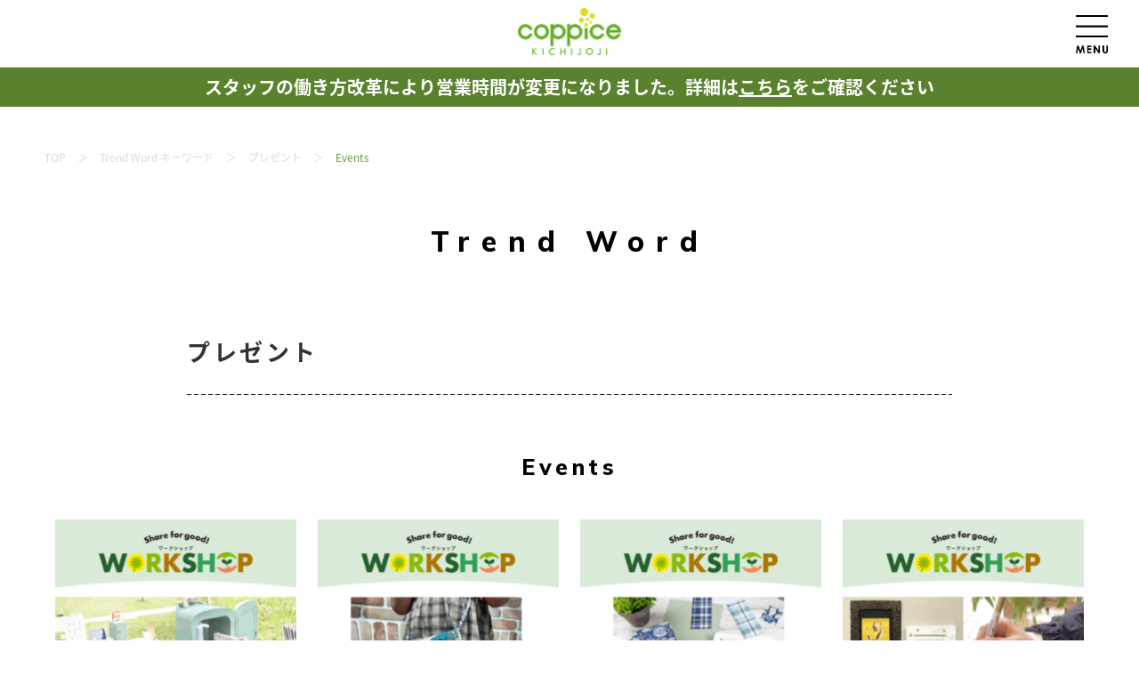

--- FILE ---
content_type: text/html; charset=UTF-8
request_url: https://www.coppice.jp/trend-word/%E3%83%97%E3%83%AC%E3%82%BC%E3%83%B3%E3%83%88/page/3/?category=events
body_size: 10825
content:
<!doctype html>
<html lang="ja">
<head>
	<meta charset="UTF-8" />
	<meta name="format-detection" content="telephone=no">
	<meta name="viewport" content="width=device-width, initial-scale=1, maximum-scale=1.6">
	<meta name="keywords" content="coppice,コピス,吉祥寺,商業施設,買い物,ショッピング">
	<!-- Google Tag Manager -->
	<script>(function(w,d,s,l,i){w[l]=w[l]||[];w[l].push({'gtm.start':
	new Date().getTime(),event:'gtm.js'});var f=d.getElementsByTagName(s)[0],
	j=d.createElement(s),dl=l!='dataLayer'?'&l='+l:'';j.async=true;j.src=
	'https://www.googletagmanager.com/gtm.js?id='+i+dl;f.parentNode.insertBefore(j,f);
	})(window,document,'script','dataLayer','GTM-THHG4FS');</script>
	<!-- End Google Tag Manager -->
	<meta name="description" content="【コピス吉祥寺の人気キーワードのご紹介です】わたしたちコピス吉祥寺は、吉祥寺に暮らす人、訪れる人たちにとっての止まり木のような施設を目指しています。モノを買う場所だけではなく、心地よい暮らしを生むきっかけとなる場所に。人々のすこやかな生活に、わたしたちは寄り添っていきます。" />

	<meta name="twitter:card" content="summary_large_image" />
	<meta name="twitter:title" content="プレゼント | Trend Word キーワード | ページ 3 | コピス吉祥寺 &#8211; coppice KICHIJOJI &#8211;" />
	<meta name="twitter:description" content="【コピス吉祥寺の人気キーワードのご紹介です】わたしたちコピス吉祥寺は、吉祥寺に暮らす人、訪れる人たちにとっての止まり木のような施設を目指しています。モノを買う場所だけではなく、心地よい暮らしを生むきっかけとなる場所に。人々のすこやかな生活に、わたしたちは寄り添っていきます。" />
	<meta name="twitter:image" content="https://www.coppice.jp/wp-content/themes/coppice/img/common/og.jpg" />
	<meta name="twitter:site" content="@coppice_jp" />

	<meta property="fb:app_id" content="1356129591231530" />
	<meta property="og:url" content="https://www.coppice.jp/trend-word/%E3%83%97%E3%83%AC%E3%82%BC%E3%83%B3%E3%83%88/page/3/?category=events" />
	<meta property="og:type" content="article" />
	<meta property="og:title" content="プレゼント | Trend Word キーワード | ページ 3 | コピス吉祥寺 &#8211; coppice KICHIJOJI &#8211;" />
	<meta property="og:description" content="【コピス吉祥寺の人気キーワードのご紹介です】わたしたちコピス吉祥寺は、吉祥寺に暮らす人、訪れる人たちにとっての止まり木のような施設を目指しています。モノを買う場所だけではなく、心地よい暮らしを生むきっかけとなる場所に。人々のすこやかな生活に、わたしたちは寄り添っていきます。" />
	<meta property="og:site_name" content="コピス吉祥寺" />
	<meta property="og:image" content="https://www.coppice.jp/wp-content/themes/coppice/img/common/og.jpg" />
	<link rel="apple-touch-icon" sizes="180x180" href="/apple-touch-icon-180x180.png">

	<!--<link rel="stylesheet" href="https://fonts.googleapis.com/css?family=Open+Sans+Condensed:300&display=swap">-->
  <link rel="preconnect" href="https://fonts.googleapis.com">
  <link rel="preconnect" href="https://fonts.gstatic.com" crossorigin>
  <link rel="stylesheet" href="https://fonts.googleapis.com/css?family=Noto+Sans+JP&display=swap">
  <link href="https://fonts.googleapis.com/css2?family=Mulish:ital,wght@0,300;0,400;0,700;0,800;1,300;1,700&display=swap" rel="stylesheet">
	<link rel="stylesheet" href="https://www.coppice.jp/wp-content/themes/coppice/css/common/reset.css">
	<link rel="stylesheet" href="https://www.coppice.jp/wp-content/themes/coppice/css/common/common.css">
		<link rel="stylesheet" href="https://www.coppice.jp/wp-content/themes/coppice/css/trend-word/detail/style.css">
	<link rel="stylesheet" href="https://www.coppice.jp/wp-content/themes/coppice/css/lib/slick.css">
	<link rel="stylesheet" href="https://www.coppice.jp/wp-content/themes/coppice/css/lib/slick_theme_info_shop.css">
	<link rel="stylesheet" href="https://www.coppice.jp/wp-content/themes/coppice/css/lib/swiper.min.css">

	<!--<link rel="stylesheet" href="https://use.typekit.net/pbk5bwe.css">-->

	<title>プレゼント | Trend Word キーワード | ページ 3 | コピス吉祥寺 &#8211; coppice KICHIJOJI &#8211;</title>
<meta name='robots' content='max-image-preview:large' />
<link rel='dns-prefetch' href='//stats.wp.com' />
<link rel="alternate" type="application/rss+xml" title="コピス吉祥寺 - coppice KICHIJOJI - &raquo; プレゼント タグ のフィード" href="https://www.coppice.jp/trend-word/%e3%83%97%e3%83%ac%e3%82%bc%e3%83%b3%e3%83%88/feed/" />
<script type="text/javascript">
window._wpemojiSettings = {"baseUrl":"https:\/\/s.w.org\/images\/core\/emoji\/14.0.0\/72x72\/","ext":".png","svgUrl":"https:\/\/s.w.org\/images\/core\/emoji\/14.0.0\/svg\/","svgExt":".svg","source":{"concatemoji":"https:\/\/www.coppice.jp\/wp-includes\/js\/wp-emoji-release.min.js?ver=6.2.8"}};
/*! This file is auto-generated */
!function(e,a,t){var n,r,o,i=a.createElement("canvas"),p=i.getContext&&i.getContext("2d");function s(e,t){p.clearRect(0,0,i.width,i.height),p.fillText(e,0,0);e=i.toDataURL();return p.clearRect(0,0,i.width,i.height),p.fillText(t,0,0),e===i.toDataURL()}function c(e){var t=a.createElement("script");t.src=e,t.defer=t.type="text/javascript",a.getElementsByTagName("head")[0].appendChild(t)}for(o=Array("flag","emoji"),t.supports={everything:!0,everythingExceptFlag:!0},r=0;r<o.length;r++)t.supports[o[r]]=function(e){if(p&&p.fillText)switch(p.textBaseline="top",p.font="600 32px Arial",e){case"flag":return s("\ud83c\udff3\ufe0f\u200d\u26a7\ufe0f","\ud83c\udff3\ufe0f\u200b\u26a7\ufe0f")?!1:!s("\ud83c\uddfa\ud83c\uddf3","\ud83c\uddfa\u200b\ud83c\uddf3")&&!s("\ud83c\udff4\udb40\udc67\udb40\udc62\udb40\udc65\udb40\udc6e\udb40\udc67\udb40\udc7f","\ud83c\udff4\u200b\udb40\udc67\u200b\udb40\udc62\u200b\udb40\udc65\u200b\udb40\udc6e\u200b\udb40\udc67\u200b\udb40\udc7f");case"emoji":return!s("\ud83e\udef1\ud83c\udffb\u200d\ud83e\udef2\ud83c\udfff","\ud83e\udef1\ud83c\udffb\u200b\ud83e\udef2\ud83c\udfff")}return!1}(o[r]),t.supports.everything=t.supports.everything&&t.supports[o[r]],"flag"!==o[r]&&(t.supports.everythingExceptFlag=t.supports.everythingExceptFlag&&t.supports[o[r]]);t.supports.everythingExceptFlag=t.supports.everythingExceptFlag&&!t.supports.flag,t.DOMReady=!1,t.readyCallback=function(){t.DOMReady=!0},t.supports.everything||(n=function(){t.readyCallback()},a.addEventListener?(a.addEventListener("DOMContentLoaded",n,!1),e.addEventListener("load",n,!1)):(e.attachEvent("onload",n),a.attachEvent("onreadystatechange",function(){"complete"===a.readyState&&t.readyCallback()})),(e=t.source||{}).concatemoji?c(e.concatemoji):e.wpemoji&&e.twemoji&&(c(e.twemoji),c(e.wpemoji)))}(window,document,window._wpemojiSettings);
</script>
<style type="text/css">
img.wp-smiley,
img.emoji {
	display: inline !important;
	border: none !important;
	box-shadow: none !important;
	height: 1em !important;
	width: 1em !important;
	margin: 0 0.07em !important;
	vertical-align: -0.1em !important;
	background: none !important;
	padding: 0 !important;
}
</style>
	<link rel='stylesheet' id='wp-block-library-css' href='https://www.coppice.jp/wp-includes/css/dist/block-library/style.min.css?ver=6.2.8' type='text/css' media='all' />
<style id='wp-block-library-inline-css' type='text/css'>
.has-text-align-justify{text-align:justify;}
</style>
<link rel='stylesheet' id='jetpack-videopress-video-block-view-css' href='https://www.coppice.jp/wp-content/plugins/jetpack/jetpack_vendor/automattic/jetpack-videopress/build/block-editor/blocks/video/view.css?minify=false&#038;ver=34ae973733627b74a14e' type='text/css' media='all' />
<link rel='stylesheet' id='mediaelement-css' href='https://www.coppice.jp/wp-includes/js/mediaelement/mediaelementplayer-legacy.min.css?ver=4.2.17' type='text/css' media='all' />
<link rel='stylesheet' id='wp-mediaelement-css' href='https://www.coppice.jp/wp-includes/js/mediaelement/wp-mediaelement.min.css?ver=6.2.8' type='text/css' media='all' />
<link rel='stylesheet' id='classic-theme-styles-css' href='https://www.coppice.jp/wp-includes/css/classic-themes.min.css?ver=6.2.8' type='text/css' media='all' />
<style id='global-styles-inline-css' type='text/css'>
body{--wp--preset--color--black: #000000;--wp--preset--color--cyan-bluish-gray: #abb8c3;--wp--preset--color--white: #ffffff;--wp--preset--color--pale-pink: #f78da7;--wp--preset--color--vivid-red: #cf2e2e;--wp--preset--color--luminous-vivid-orange: #ff6900;--wp--preset--color--luminous-vivid-amber: #fcb900;--wp--preset--color--light-green-cyan: #7bdcb5;--wp--preset--color--vivid-green-cyan: #00d084;--wp--preset--color--pale-cyan-blue: #8ed1fc;--wp--preset--color--vivid-cyan-blue: #0693e3;--wp--preset--color--vivid-purple: #9b51e0;--wp--preset--gradient--vivid-cyan-blue-to-vivid-purple: linear-gradient(135deg,rgba(6,147,227,1) 0%,rgb(155,81,224) 100%);--wp--preset--gradient--light-green-cyan-to-vivid-green-cyan: linear-gradient(135deg,rgb(122,220,180) 0%,rgb(0,208,130) 100%);--wp--preset--gradient--luminous-vivid-amber-to-luminous-vivid-orange: linear-gradient(135deg,rgba(252,185,0,1) 0%,rgba(255,105,0,1) 100%);--wp--preset--gradient--luminous-vivid-orange-to-vivid-red: linear-gradient(135deg,rgba(255,105,0,1) 0%,rgb(207,46,46) 100%);--wp--preset--gradient--very-light-gray-to-cyan-bluish-gray: linear-gradient(135deg,rgb(238,238,238) 0%,rgb(169,184,195) 100%);--wp--preset--gradient--cool-to-warm-spectrum: linear-gradient(135deg,rgb(74,234,220) 0%,rgb(151,120,209) 20%,rgb(207,42,186) 40%,rgb(238,44,130) 60%,rgb(251,105,98) 80%,rgb(254,248,76) 100%);--wp--preset--gradient--blush-light-purple: linear-gradient(135deg,rgb(255,206,236) 0%,rgb(152,150,240) 100%);--wp--preset--gradient--blush-bordeaux: linear-gradient(135deg,rgb(254,205,165) 0%,rgb(254,45,45) 50%,rgb(107,0,62) 100%);--wp--preset--gradient--luminous-dusk: linear-gradient(135deg,rgb(255,203,112) 0%,rgb(199,81,192) 50%,rgb(65,88,208) 100%);--wp--preset--gradient--pale-ocean: linear-gradient(135deg,rgb(255,245,203) 0%,rgb(182,227,212) 50%,rgb(51,167,181) 100%);--wp--preset--gradient--electric-grass: linear-gradient(135deg,rgb(202,248,128) 0%,rgb(113,206,126) 100%);--wp--preset--gradient--midnight: linear-gradient(135deg,rgb(2,3,129) 0%,rgb(40,116,252) 100%);--wp--preset--duotone--dark-grayscale: url('#wp-duotone-dark-grayscale');--wp--preset--duotone--grayscale: url('#wp-duotone-grayscale');--wp--preset--duotone--purple-yellow: url('#wp-duotone-purple-yellow');--wp--preset--duotone--blue-red: url('#wp-duotone-blue-red');--wp--preset--duotone--midnight: url('#wp-duotone-midnight');--wp--preset--duotone--magenta-yellow: url('#wp-duotone-magenta-yellow');--wp--preset--duotone--purple-green: url('#wp-duotone-purple-green');--wp--preset--duotone--blue-orange: url('#wp-duotone-blue-orange');--wp--preset--font-size--small: 13px;--wp--preset--font-size--medium: 20px;--wp--preset--font-size--large: 36px;--wp--preset--font-size--x-large: 42px;--wp--preset--spacing--20: 0.44rem;--wp--preset--spacing--30: 0.67rem;--wp--preset--spacing--40: 1rem;--wp--preset--spacing--50: 1.5rem;--wp--preset--spacing--60: 2.25rem;--wp--preset--spacing--70: 3.38rem;--wp--preset--spacing--80: 5.06rem;--wp--preset--shadow--natural: 6px 6px 9px rgba(0, 0, 0, 0.2);--wp--preset--shadow--deep: 12px 12px 50px rgba(0, 0, 0, 0.4);--wp--preset--shadow--sharp: 6px 6px 0px rgba(0, 0, 0, 0.2);--wp--preset--shadow--outlined: 6px 6px 0px -3px rgba(255, 255, 255, 1), 6px 6px rgba(0, 0, 0, 1);--wp--preset--shadow--crisp: 6px 6px 0px rgba(0, 0, 0, 1);}:where(.is-layout-flex){gap: 0.5em;}body .is-layout-flow > .alignleft{float: left;margin-inline-start: 0;margin-inline-end: 2em;}body .is-layout-flow > .alignright{float: right;margin-inline-start: 2em;margin-inline-end: 0;}body .is-layout-flow > .aligncenter{margin-left: auto !important;margin-right: auto !important;}body .is-layout-constrained > .alignleft{float: left;margin-inline-start: 0;margin-inline-end: 2em;}body .is-layout-constrained > .alignright{float: right;margin-inline-start: 2em;margin-inline-end: 0;}body .is-layout-constrained > .aligncenter{margin-left: auto !important;margin-right: auto !important;}body .is-layout-constrained > :where(:not(.alignleft):not(.alignright):not(.alignfull)){max-width: var(--wp--style--global--content-size);margin-left: auto !important;margin-right: auto !important;}body .is-layout-constrained > .alignwide{max-width: var(--wp--style--global--wide-size);}body .is-layout-flex{display: flex;}body .is-layout-flex{flex-wrap: wrap;align-items: center;}body .is-layout-flex > *{margin: 0;}:where(.wp-block-columns.is-layout-flex){gap: 2em;}.has-black-color{color: var(--wp--preset--color--black) !important;}.has-cyan-bluish-gray-color{color: var(--wp--preset--color--cyan-bluish-gray) !important;}.has-white-color{color: var(--wp--preset--color--white) !important;}.has-pale-pink-color{color: var(--wp--preset--color--pale-pink) !important;}.has-vivid-red-color{color: var(--wp--preset--color--vivid-red) !important;}.has-luminous-vivid-orange-color{color: var(--wp--preset--color--luminous-vivid-orange) !important;}.has-luminous-vivid-amber-color{color: var(--wp--preset--color--luminous-vivid-amber) !important;}.has-light-green-cyan-color{color: var(--wp--preset--color--light-green-cyan) !important;}.has-vivid-green-cyan-color{color: var(--wp--preset--color--vivid-green-cyan) !important;}.has-pale-cyan-blue-color{color: var(--wp--preset--color--pale-cyan-blue) !important;}.has-vivid-cyan-blue-color{color: var(--wp--preset--color--vivid-cyan-blue) !important;}.has-vivid-purple-color{color: var(--wp--preset--color--vivid-purple) !important;}.has-black-background-color{background-color: var(--wp--preset--color--black) !important;}.has-cyan-bluish-gray-background-color{background-color: var(--wp--preset--color--cyan-bluish-gray) !important;}.has-white-background-color{background-color: var(--wp--preset--color--white) !important;}.has-pale-pink-background-color{background-color: var(--wp--preset--color--pale-pink) !important;}.has-vivid-red-background-color{background-color: var(--wp--preset--color--vivid-red) !important;}.has-luminous-vivid-orange-background-color{background-color: var(--wp--preset--color--luminous-vivid-orange) !important;}.has-luminous-vivid-amber-background-color{background-color: var(--wp--preset--color--luminous-vivid-amber) !important;}.has-light-green-cyan-background-color{background-color: var(--wp--preset--color--light-green-cyan) !important;}.has-vivid-green-cyan-background-color{background-color: var(--wp--preset--color--vivid-green-cyan) !important;}.has-pale-cyan-blue-background-color{background-color: var(--wp--preset--color--pale-cyan-blue) !important;}.has-vivid-cyan-blue-background-color{background-color: var(--wp--preset--color--vivid-cyan-blue) !important;}.has-vivid-purple-background-color{background-color: var(--wp--preset--color--vivid-purple) !important;}.has-black-border-color{border-color: var(--wp--preset--color--black) !important;}.has-cyan-bluish-gray-border-color{border-color: var(--wp--preset--color--cyan-bluish-gray) !important;}.has-white-border-color{border-color: var(--wp--preset--color--white) !important;}.has-pale-pink-border-color{border-color: var(--wp--preset--color--pale-pink) !important;}.has-vivid-red-border-color{border-color: var(--wp--preset--color--vivid-red) !important;}.has-luminous-vivid-orange-border-color{border-color: var(--wp--preset--color--luminous-vivid-orange) !important;}.has-luminous-vivid-amber-border-color{border-color: var(--wp--preset--color--luminous-vivid-amber) !important;}.has-light-green-cyan-border-color{border-color: var(--wp--preset--color--light-green-cyan) !important;}.has-vivid-green-cyan-border-color{border-color: var(--wp--preset--color--vivid-green-cyan) !important;}.has-pale-cyan-blue-border-color{border-color: var(--wp--preset--color--pale-cyan-blue) !important;}.has-vivid-cyan-blue-border-color{border-color: var(--wp--preset--color--vivid-cyan-blue) !important;}.has-vivid-purple-border-color{border-color: var(--wp--preset--color--vivid-purple) !important;}.has-vivid-cyan-blue-to-vivid-purple-gradient-background{background: var(--wp--preset--gradient--vivid-cyan-blue-to-vivid-purple) !important;}.has-light-green-cyan-to-vivid-green-cyan-gradient-background{background: var(--wp--preset--gradient--light-green-cyan-to-vivid-green-cyan) !important;}.has-luminous-vivid-amber-to-luminous-vivid-orange-gradient-background{background: var(--wp--preset--gradient--luminous-vivid-amber-to-luminous-vivid-orange) !important;}.has-luminous-vivid-orange-to-vivid-red-gradient-background{background: var(--wp--preset--gradient--luminous-vivid-orange-to-vivid-red) !important;}.has-very-light-gray-to-cyan-bluish-gray-gradient-background{background: var(--wp--preset--gradient--very-light-gray-to-cyan-bluish-gray) !important;}.has-cool-to-warm-spectrum-gradient-background{background: var(--wp--preset--gradient--cool-to-warm-spectrum) !important;}.has-blush-light-purple-gradient-background{background: var(--wp--preset--gradient--blush-light-purple) !important;}.has-blush-bordeaux-gradient-background{background: var(--wp--preset--gradient--blush-bordeaux) !important;}.has-luminous-dusk-gradient-background{background: var(--wp--preset--gradient--luminous-dusk) !important;}.has-pale-ocean-gradient-background{background: var(--wp--preset--gradient--pale-ocean) !important;}.has-electric-grass-gradient-background{background: var(--wp--preset--gradient--electric-grass) !important;}.has-midnight-gradient-background{background: var(--wp--preset--gradient--midnight) !important;}.has-small-font-size{font-size: var(--wp--preset--font-size--small) !important;}.has-medium-font-size{font-size: var(--wp--preset--font-size--medium) !important;}.has-large-font-size{font-size: var(--wp--preset--font-size--large) !important;}.has-x-large-font-size{font-size: var(--wp--preset--font-size--x-large) !important;}
.wp-block-navigation a:where(:not(.wp-element-button)){color: inherit;}
:where(.wp-block-columns.is-layout-flex){gap: 2em;}
.wp-block-pullquote{font-size: 1.5em;line-height: 1.6;}
</style>
<link rel='stylesheet' id='jetpack_css-css' href='https://www.coppice.jp/wp-content/plugins/jetpack/css/jetpack.css?ver=12.2.2' type='text/css' media='all' />
<link rel="https://api.w.org/" href="https://www.coppice.jp/wp-json/" /><link rel="EditURI" type="application/rsd+xml" title="RSD" href="https://www.coppice.jp/xmlrpc.php?rsd" />
<link rel="wlwmanifest" type="application/wlwmanifest+xml" href="https://www.coppice.jp/wp-includes/wlwmanifest.xml" />
<meta name="generator" content="WordPress 6.2.8" />
	<style>img#wpstats{display:none}</style>
		
<!-- Meta Pixel Code -->
<script type='text/javascript'>
!function(f,b,e,v,n,t,s){if(f.fbq)return;n=f.fbq=function(){n.callMethod?
n.callMethod.apply(n,arguments):n.queue.push(arguments)};if(!f._fbq)f._fbq=n;
n.push=n;n.loaded=!0;n.version='2.0';n.queue=[];t=b.createElement(e);t.async=!0;
t.src=v;s=b.getElementsByTagName(e)[0];s.parentNode.insertBefore(t,s)}(window,
document,'script','https://connect.facebook.net/en_US/fbevents.js?v=next');
</script>
<!-- End Meta Pixel Code -->

      <script type='text/javascript'>
        var url = window.location.href + '?ob=open-bridge';
        fbq('set', 'openbridge', '158238129695523', url);
      </script>
    <script type='text/javascript'>fbq('init', '158238129695523', {}, {
    "agent": "wordpress-6.2.8-3.0.12"
})</script><script type='text/javascript'>
    fbq('track', 'PageView', []);
  </script>
<!-- Meta Pixel Code -->
<noscript>
<img height="1" width="1" style="display:none" alt="fbpx"
src="https://www.facebook.com/tr?id=158238129695523&ev=PageView&noscript=1" />
</noscript>
<!-- End Meta Pixel Code -->
</head>

<body id="page__top" class="">
	<!-- Google Tag Manager (noscript) -->
<noscript><iframe src="https://www.googletagmanager.com/ns.html?id=GTM-THHG4FS"
height="0" width="0" style="display:none;visibility:hidden"></iframe></noscript>
<!-- End Google Tag Manager (noscript) -->

<div id="fb-root"></div>
<script async defer crossorigin="anonymous" src="https://connect.facebook.net/ja_JP/sdk.js#xfbml=1&version=v4.0&appId=1356129591231530&autoLogAppEvents=1"></script>

<div class="wrapper">

<header id="hd">
	<div class="outer">
		<div class="inner">
			<h1 id="hd__logo">
				<a href="https://www.coppice.jp/"><img src="https://www.coppice.jp/wp-content/themes/coppice/img/common/hd_logo.png" alt="コピス吉祥寺 - coppice KICHIJOJI -"></a>
			</h1>
			<p id="hd__navi">
				<i><img src="https://www.coppice.jp/wp-content/themes/coppice/img/common/btn_hd_navi.png" alt="MENU"></i>
			</p>
		</div>
	</div>
</header>
<div class="alert_area">
	<a href="https://www.coppice.jp/newsandevent/coppice/19554/">スタッフの働き方改革により<br class="sp">営業時間が変更になりました。<br class="sp">詳細は<span>こちら</span>をご確認ください
</a>
</div>

<main id="mn" class="mn">

	<!--ここから-->
	<div class="mn__frame_normal">
		<div class="outer">
			<div class="inner">

				<nav class="mn__list_breadcrumb">
					<ul>
						<li>
							<a href="https://www.coppice.jp/">TOP</a>
						</li>
						<li>
							<a href="https://www.coppice.jp/trend-word/">Trend Word キーワード</a>
						</li>
						<li>
							<a href="https://www.coppice.jp/trend-word/%e3%83%97%e3%83%ac%e3%82%bc%e3%83%b3%e3%83%88/">プレゼント</a>
						</li>
						<li>
							<strong>Events</strong>
						</li>
					</ul>
				</nav>

			</div>
		</div>
	</div>
	<!--ここまで-->

	<!--ここから-->
	<div class="mn__frame_normal">
		<div class="outer">
			<div class="inner">

				<h1 class="tit tit01">
					<span>
						<strong>Trend Word</strong>
					</span>
				</h1>

			</div>
		</div>
	</div>
	<!--ここまで-->

	<!--ここから-->
	<div class="mn__frame_normal mn__frame_sect01">
		<div class="outer">
			<div class="inner">
					<h2 class="tit tit09">
						<span>
							<strong>プレゼント</strong>
						</span>
					</h2>
			</div>
		</div>
	</div>
	<!--ここまで-->

	<!--ここから-->
	<div class="mn__frame_normal mn__frame_sect03">
		<div class="outer">
			<div class="inner">

				<h3 class="tit tit02">
					<span>
						<strong>Events</strong>
					</span>
				</h3>

				<div class="mn__list_event">
					<ul class="mn__list_event-ul">
											<li class="mn__list_event-ul-li js_select" data-type="other">
							<a href="https://www.coppice.jp/newsandevent/coppice/13226">
								<i class="mn__list_event-img"><img width="270" height="270" src="https://www.coppice.jp/wp-content/uploads/2023/03/sfg_1200_007_-a-270x270.png" class="attachment-thumbnail size-thumbnail wp-post-image" alt="" decoding="async" loading="lazy" srcset="https://www.coppice.jp/wp-content/uploads/2023/03/sfg_1200_007_-a-270x270.png 270w, https://www.coppice.jp/wp-content/uploads/2023/03/sfg_1200_007_-a-340x340.png 340w, https://www.coppice.jp/wp-content/uploads/2023/03/sfg_1200_007_-a-575x575.png 575w" sizes="(max-width: 270px) 100vw, 270px" /></i>
								<p class="mn__list_news--slide-tit">[本イベントは終了いたしました] 冷蔵文庫</p>
								<ul class="mn__list_event-info">
									<li><span>限定イベント</span></li>
									<li><span>2023.3.1-31</span></li>
								</ul>
																<ul class="mn__list_event-tag">
																		<li><span>NEW</span></li>
																		<li><span>shareforgood</span></li>
																		<li><span>サステナブル</span></li>
																		<li><span>プレゼント</span></li>
																		<li><span>ベビー&amp;キッズ</span></li>
																		<li><span>春のオススメ</span></li>
																		<li><span>面白い</span></li>
																	</ul>
															</a>
						</li>						<li class="mn__list_event-ul-li js_select" data-type="other">
							<a href="https://www.coppice.jp/newsandevent/coppice/13223">
								<i class="mn__list_event-img"><img width="270" height="270" src="https://www.coppice.jp/wp-content/uploads/2023/03/sfg_1200_004_a_2-270x270.png" class="attachment-thumbnail size-thumbnail wp-post-image" alt="" decoding="async" loading="lazy" srcset="https://www.coppice.jp/wp-content/uploads/2023/03/sfg_1200_004_a_2-270x270.png 270w, https://www.coppice.jp/wp-content/uploads/2023/03/sfg_1200_004_a_2-340x340.png 340w, https://www.coppice.jp/wp-content/uploads/2023/03/sfg_1200_004_a_2-575x575.png 575w" sizes="(max-width: 270px) 100vw, 270px" /></i>
								<p class="mn__list_news--slide-tit">[本イベントは終了いたしました]ダンボール…</p>
								<ul class="mn__list_event-info">
									<li><span>限定イベント</span></li>
									<li><span>2023.3.18-19</span></li>
								</ul>
																<ul class="mn__list_event-tag">
																		<li><span>NEW</span></li>
																		<li><span>shareforgood</span></li>
																		<li><span>サステナブル</span></li>
																		<li><span>プレゼント</span></li>
																		<li><span>ベビー&amp;キッズ</span></li>
																		<li><span>春のオススメ</span></li>
																		<li><span>面白い</span></li>
																	</ul>
															</a>
						</li>						<li class="mn__list_event-ul-li js_select" data-type="other">
							<a href="https://www.coppice.jp/newsandevent/coppice/13224">
								<i class="mn__list_event-img"><img width="270" height="270" src="https://www.coppice.jp/wp-content/uploads/2023/03/sfg_1200_005_a-270x270.png" class="attachment-thumbnail size-thumbnail wp-post-image" alt="" decoding="async" loading="lazy" srcset="https://www.coppice.jp/wp-content/uploads/2023/03/sfg_1200_005_a-270x270.png 270w, https://www.coppice.jp/wp-content/uploads/2023/03/sfg_1200_005_a-340x340.png 340w, https://www.coppice.jp/wp-content/uploads/2023/03/sfg_1200_005_a-575x575.png 575w" sizes="(max-width: 270px) 100vw, 270px" /></i>
								<p class="mn__list_news--slide-tit">[本イベントは終了いたしました] 余った紙…</p>
								<ul class="mn__list_event-info">
									<li><span>限定イベント</span></li>
									<li><span>2023.3.21</span></li>
								</ul>
																<ul class="mn__list_event-tag">
																		<li><span>NEW</span></li>
																		<li><span>shareforgood</span></li>
																		<li><span>サステナブル</span></li>
																		<li><span>プレゼント</span></li>
																		<li><span>ベビー&amp;キッズ</span></li>
																		<li><span>春のオススメ</span></li>
																		<li><span>面白い</span></li>
																	</ul>
															</a>
						</li>						<li class="mn__list_event-ul-li js_select" data-type="other">
							<a href="https://www.coppice.jp/newsandevent/coppice/13225">
								<i class="mn__list_event-img"><img width="270" height="270" src="https://www.coppice.jp/wp-content/uploads/2023/03/sfg_1200_006_Twisted-270x270.png" class="attachment-thumbnail size-thumbnail wp-post-image" alt="" decoding="async" loading="lazy" srcset="https://www.coppice.jp/wp-content/uploads/2023/03/sfg_1200_006_Twisted-270x270.png 270w, https://www.coppice.jp/wp-content/uploads/2023/03/sfg_1200_006_Twisted-340x340.png 340w, https://www.coppice.jp/wp-content/uploads/2023/03/sfg_1200_006_Twisted-575x575.png 575w" sizes="(max-width: 270px) 100vw, 270px" /></i>
								<p class="mn__list_news--slide-tit">[本イベントは終了いたしました] 世界に1…</p>
								<ul class="mn__list_event-info">
									<li><span>限定イベント</span></li>
									<li><span>2023.3.25-26</span></li>
								</ul>
																<ul class="mn__list_event-tag">
																		<li><span>NEW</span></li>
																		<li><span>shareforgood</span></li>
																		<li><span>サステナブル</span></li>
																		<li><span>プレゼント</span></li>
																		<li><span>ベビー&amp;キッズ</span></li>
																		<li><span>春のオススメ</span></li>
																		<li><span>面白い</span></li>
																	</ul>
															</a>
						</li>						<li class="mn__list_event-ul-li js_select" data-type="other">
							<a href="https://www.coppice.jp/newsandevent/coppice/13193">
								<i class="mn__list_event-img"><img width="270" height="270" src="https://www.coppice.jp/wp-content/uploads/2023/03/sfg_1200_001_a-270x270.png" class="attachment-thumbnail size-thumbnail wp-post-image" alt="" decoding="async" loading="lazy" srcset="https://www.coppice.jp/wp-content/uploads/2023/03/sfg_1200_001_a-270x270.png 270w, https://www.coppice.jp/wp-content/uploads/2023/03/sfg_1200_001_a-340x340.png 340w, https://www.coppice.jp/wp-content/uploads/2023/03/sfg_1200_001_a-575x575.png 575w" sizes="(max-width: 270px) 100vw, 270px" /></i>
								<p class="mn__list_news--slide-tit">[本イベントは終了いたしました]ハーバリウ…</p>
								<ul class="mn__list_event-info">
									<li><span>限定イベント</span></li>
									<li><span>2023.3.4</span></li>
								</ul>
																<ul class="mn__list_event-tag">
																		<li><span>NEW</span></li>
																		<li><span>shareforgood</span></li>
																		<li><span>サステナブル</span></li>
																		<li><span>プレゼント</span></li>
																		<li><span>ベビー&amp;キッズ</span></li>
																		<li><span>春のオススメ</span></li>
																		<li><span>面白い</span></li>
																	</ul>
															</a>
						</li>						<li class="mn__list_event-ul-li js_select" data-type="other">
							<a href="https://www.coppice.jp/newsandevent/coppice/13221">
								<i class="mn__list_event-img"><img width="270" height="270" src="https://www.coppice.jp/wp-content/uploads/2023/03/sfg_1200_002_a-270x270.png" class="attachment-thumbnail size-thumbnail wp-post-image" alt="" decoding="async" loading="lazy" srcset="https://www.coppice.jp/wp-content/uploads/2023/03/sfg_1200_002_a-270x270.png 270w, https://www.coppice.jp/wp-content/uploads/2023/03/sfg_1200_002_a-340x340.png 340w, https://www.coppice.jp/wp-content/uploads/2023/03/sfg_1200_002_a-575x575.png 575w" sizes="(max-width: 270px) 100vw, 270px" /></i>
								<p class="mn__list_news--slide-tit">[本イベントは終了いたしました]木の端材を…</p>
								<ul class="mn__list_event-info">
									<li><span>限定イベント</span></li>
									<li><span>2023.3.5</span></li>
								</ul>
																<ul class="mn__list_event-tag">
																		<li><span>NEW</span></li>
																		<li><span>shareforgood</span></li>
																		<li><span>サステナブル</span></li>
																		<li><span>プレゼント</span></li>
																		<li><span>ベビー&amp;キッズ</span></li>
																		<li><span>春のオススメ</span></li>
																		<li><span>面白い</span></li>
																	</ul>
															</a>
						</li>						<li class="mn__list_event-ul-li js_select" data-type="other">
							<a href="https://www.coppice.jp/newsandevent/coppice/13222">
								<i class="mn__list_event-img"><img width="270" height="270" src="https://www.coppice.jp/wp-content/uploads/2023/03/sfg_1200_003_a-270x270.png" class="attachment-thumbnail size-thumbnail wp-post-image" alt="" decoding="async" loading="lazy" srcset="https://www.coppice.jp/wp-content/uploads/2023/03/sfg_1200_003_a-270x270.png 270w, https://www.coppice.jp/wp-content/uploads/2023/03/sfg_1200_003_a-340x340.png 340w, https://www.coppice.jp/wp-content/uploads/2023/03/sfg_1200_003_a-575x575.png 575w" sizes="(max-width: 270px) 100vw, 270px" /></i>
								<p class="mn__list_news--slide-tit">[本イベントは終了いたしました]ハギレでつ…</p>
								<ul class="mn__list_event-info">
									<li><span>限定イベント</span></li>
									<li><span>2023.3.11-12</span></li>
								</ul>
																<ul class="mn__list_event-tag">
																		<li><span>NEW</span></li>
																		<li><span>shareforgood</span></li>
																		<li><span>サステナブル</span></li>
																		<li><span>プレゼント</span></li>
																		<li><span>ベビー&amp;キッズ</span></li>
																		<li><span>春のオススメ</span></li>
																		<li><span>面白い</span></li>
																	</ul>
															</a>
						</li>						<li class="mn__list_event-ul-li js_select" data-type="">
							<a href="https://www.coppice.jp/newsandevent/A401-2/13172">
								<i class="mn__list_event-img"><img width="191" height="270" src="https://www.coppice.jp/wp-content/uploads/2023/02/53b4b807fb3570b13d95509de71080be-pdf-191x270.jpg" class="attachment-thumbnail size-thumbnail wp-post-image" alt="" decoding="async" loading="lazy" /></i>
								<p class="mn__list_news--slide-tit">ジョーカー1周年記念　美容室オプションキャ…</p>
								<ul class="mn__list_event-info">
									<li><span></span></li>
									<li><span>2023.02.27</span></li>
								</ul>
																<ul class="mn__list_event-tag">
																		<li><span>NEW</span></li>
																		<li><span>ありがとう</span></li>
																		<li><span>インスタ映え</span></li>
																		<li><span>かわいい</span></li>
																		<li><span>キャンペーン</span></li>
																		<li><span>セール</span></li>
																		<li><span>プレゼント</span></li>
																		<li><span>ペット</span></li>
																		<li><span>人気</span></li>
																		<li><span>春のオススメ</span></li>
																		<li><span>癒し</span></li>
																	</ul>
															</a>
						</li>					</ul>

				</div>

				<section class="mn__navi_pager">
			  	  <ul class='page-numbers'>
	<li><a class="prev page-numbers" href="https://www.coppice.jp/trend-word/%E3%83%97%E3%83%AC%E3%82%BC%E3%83%B3%E3%83%88/page/2/?category=events">prev</a></li>
	<li><a class="page-numbers" href="https://www.coppice.jp/trend-word/%E3%83%97%E3%83%AC%E3%82%BC%E3%83%B3%E3%83%88/?category=events">1</a></li>
	<li><a class="page-numbers" href="https://www.coppice.jp/trend-word/%E3%83%97%E3%83%AC%E3%82%BC%E3%83%B3%E3%83%88/page/2/?category=events">2</a></li>
	<li><span aria-current="page" class="page-numbers current">3</span></li>
	<li><a class="page-numbers" href="https://www.coppice.jp/trend-word/%E3%83%97%E3%83%AC%E3%82%BC%E3%83%B3%E3%83%88/page/4/?category=events">4</a></li>
	<li><a class="page-numbers" href="https://www.coppice.jp/trend-word/%E3%83%97%E3%83%AC%E3%82%BC%E3%83%B3%E3%83%88/page/5/?category=events">5</a></li>
	<li><a class="next page-numbers" href="https://www.coppice.jp/trend-word/%E3%83%97%E3%83%AC%E3%82%BC%E3%83%B3%E3%83%88/page/4/?category=events">next</a></li>
</ul>
				</section>

			</div>
		</div>
	</div>
	<!--ここまで-->
</main>

<nav id="nv">
		<div id="nv__menu--global-wrap"></div>
	<div id="nv__menu--global">
		<div id="nv__menu--global-outer">
			<div id="nv__menu--global-inner">
				<p id="nv__menu--global-close">
					<i><img src="https://www.coppice.jp/wp-content/themes/coppice/img/common/btn_nv_menu_global_close.png" alt="CLOSE"></i>
				</p>
				<div id="nv__menu--global-list">
					<ul>
						<li>
							<a href="https://www.coppice.jp/newsevents/">
								<strong>News &amp; Events</strong>
								<small>ニュース &amp; イベント</small>
							</a>
						</li>
						<li>
							<a href="https://www.coppice.jp/shopnews/">
								<strong>Shop News</strong>
								<small>ショップ情報</small>
							</a>
						</li>
						<li>
							<a href="https://www.coppice.jp/shoplist/">
								<strong>Shop List</strong>
								<small>ショップリスト</small>
							</a>
						</li>
						<li>
							<a href="https://www.coppice.jp/floorguide/">
								<strong>Floor Guide</strong>
								<small>フロアガイド</small>
							</a>
						</li>
						<li>
							<a href="https://www.coppice.jp/about/">
								<strong>About coppice</strong>
								<small>コピス吉祥寺とは</small>
							</a>
						</li>
						<li>
							<a href="https://www.coppice.jp/access/">
								<strong>Access / Open</strong>
								<small>アクセス・営業時間</small>
							</a>
						</li>
						<li>
							<a href="https://www.coppice.jp/baby-kids/">
								<strong>Baby & Kids</strong>
								<small>ベビー＆キッズサービス</small>
							</a>
						</li>
					</ul>
				</div>
				<div id="nv__menu--global-info">
					<ul>
						<li>
							<a href="https://www.coppice.jp/taxfree/">
								<strong>免税のご案内</strong>
							</a>
						</li>
						<li>
							<a href="https://www.coppice.jp/coppicecard/">
								<strong>コピスカードのご案内</strong>
							</a>
						</li>
					</ul>
				</div>
				<div id="nv__menu--global-special">
					<ul>
						<li>
							<a href="https://www.coppice.jp/greening/"><img src="https://www.coppice.jp/wp-content/themes/coppice/img/common/ft_logo.png" alt="GREENINGしよう。"></a>
						</li>
					</ul>
				</div>
				<div id="nv__menu--global-sns">
					<ul>
						<li>
							<a href="https://www.facebook.com/%E3%82%B3%E3%83%94%E3%82%B9%E5%90%89%E7%A5%A5%E5%AF%BA-1419960271409074/" target="_blank">
								<i><img src="https://www.coppice.jp/wp-content/themes/coppice/img/common/ft_sns_facebook.png" alt="Facebook"></i>
							</a>
						</li>
						<li>
							<a href="https://twitter.com/coppice_jp" target="_blank">
								<i><img src="https://www.coppice.jp/wp-content/themes/coppice/img/common/ft_sns_twitter.png" alt="Twitter"></i>
							</a>
						</li>
						<li>
							<a href="https://www.instagram.com/coppice_jp/" target="_blank">
								<i><img src="https://www.coppice.jp/wp-content/themes/coppice/img/common/ft_sns_instagram.png" alt="Instagram"></i>
							</a>
						</li>
					</ul>
				</div>
				<div id="nv__menu--global-notice">
					<ul>
						<li>
							<a href="https://www.coppice.jp/recruit/">テナントスタッフ募集</a>
						</li>
					</ul>
				</div>
			</div>
		</div>
	</div>
</nav>

<footer id="ft">
	<div class="outer">
			<section id="ft__picup">
				<section id="ft__picup--service">
					<h2 class="tit">
							<strong><img src="https://www.coppice.jp/wp-content/themes/coppice/img/common/ttl_coppiceservice.png" alt="Coppice Service"></strong>
					</h2>
					<ul>
						<li>
							<a href="https://www.coppice.jp/benefit/">
								<i class="fadein" style="background: url(https://www.coppice.jp/wp-content/themes/coppice/img/common/ft_picup_service_cnt01_img01.png) no-repeat 50% 50%;background-size: contain;"><img src="https://www.coppice.jp/wp-content/themes/coppice/img/common/ft_picup_service_cnt01_img03.png" alt="雨の日サービス"></i>
								<strong>雨の日サービス</strong>
								<small>雨の日だけの「ちょっといいこと」</small>
							</a>
						</li>
						<li>
							<a href="https://www.coppice.jp/coppicecard/">
								<i class="fadein" style="background: url(https://www.coppice.jp/wp-content/themes/coppice/img/common/ft_picup_service_cnt02_img01.png) no-repeat 50% 50%;background-size: contain;"><img src="https://www.coppice.jp/wp-content/themes/coppice/img/common/ft_picup_service_cnt02_img02.png" alt="コピスカード"></i>
								<strong><img src="https://www.coppice.jp/wp-content/themes/coppice/img/common/ft_picup_service_cnt02_txt01.png" alt="コピスカード"></strong>
								<small>毎月25 日は5%OFF!!</small>
							</a>
						</li>
					</ul>
				</section>
				<section id="ft__picup--event">
					<h2 class="tit">
						<strong><img src="https://www.coppice.jp/wp-content/themes/coppice/img/common/ttl_coppiceevent.png" alt="Coppice Event"></strong>
					</h2>
					<ul>
						<!-- <li>
							<a href="https://www.coppice.jp/kitchen/">
								<i class="fadein" style="background: url(https://www.coppice.jp/wp-content/themes/coppice/img/common/ft_picup_event_cnt01_img01.png) no-repeat 50% 50%;background-size: contain;"><img src="https://www.coppice.jp/wp-content/themes/coppice/img/common/ft_picup_event_cnt01_img03.png" alt="吉祥寺キッチン"></i>
								<strong>吉祥寺キッチン</strong>
								<small>第3 土曜日なにしよう。</small>
							</a>
						</li> -->
						<li>
							<a href="https://www.coppice.jp/newsevents/#greening-hiroba">
								<i class="fadein" style="background: url(https://www.coppice.jp/wp-content/themes/coppice/img/common/ft_picup_event_sora.png) no-repeat 50% 50%;background-size: contain;"><img src="https://www.coppice.jp/wp-content/themes/coppice/img/common/ft_picup_event_sora.png" alt="GREENING HIROBA"></i>
								<strong>GREENING 広場</strong>
								<small>⾃然溢れるオープン型スペースで<br>イベントを楽しもう。</small>
							</a>
						</li>
						<li>
							<a href="https://www.coppice.jp/greening-marche/">
								<i class="fadein" style="background: url(https://www.coppice.jp/wp-content/themes/coppice/img/common/ft_picup_event_cnt02_img01.png) no-repeat 50% 50%;background-size: contain;"><img src="https://www.coppice.jp/wp-content/themes/coppice/img/common/ft_picup_event_cnt02_img03.png" alt="GREENING MARCHÉ"></i>
								<strong>GREENING MARCHÉ</strong>
								<small>旬のものをなるべくたくさん使った<br>献立を考えてみる。</small>
							</a>
						</li>
						<li>
							<a href="https://www.coppice.jp/artproject/">
								<i class="fadein" style="background: url(https://www.coppice.jp/wp-content/themes/coppice/img/common/ft_picup_event_cnt03_img01.png) no-repeat 50% 50%;background-size: contain;"><img src="https://www.coppice.jp/wp-content/themes/coppice/img/common/ft_picup_event_cnt03_img03.png" alt="Kichijoji Art Project"></i>
								<strong>Kichijoji Art Project</strong>
								<small>より身近なアートを感じる<br>ライフスタイルを。</small>
							</a>
						</li>
						<li>
							<a href="https://www.coppice.jp/artkids/">
								<i class="fadein" style="background: url(https://www.coppice.jp/wp-content/themes/coppice/img/common/ft_picup_event_cnt04_img01.png) no-repeat 50% 50%;background-size: contain;"><img src="https://www.coppice.jp/wp-content/themes/coppice/img/common/ft_picup_event_cnt04_img03.png" alt="コピスアートKIDS"></i>
								<strong>コピスアートKIDS</strong>
								<small>アートで遊ぼう。</small>
							</a>
						</li>
						<li>
							<a href="https://www.coppice.jp/busking/">
								<i class="fadein" style="background: url(https://www.coppice.jp/wp-content/themes/coppice/img/common/ft_picup_event_cnt05_img01.png) no-repeat 50% 50%;background-size: contain;"><img src="https://www.coppice.jp/wp-content/themes/coppice/img/common/ft_picup_event_cnt05_img03.png" alt="バスキング"></i>
								<strong>バスキング</strong>
								<small>厳選された音楽家の<br>生演奏を楽しもう。</small>
							</a>
						</li>
					</ul>
				</section>
				<section id="ft__picup--link">
					<h2 class="tit">
							<small><img src="https://www.coppice.jp/wp-content/themes/coppice/img/common/ttl_locallinks.png" alt="Local Links"></small>
					</h2>
					<ul>
						<li>
							<a href="https://www.musashino.or.jp/museum/" target="_blank">
								<i><img src="https://www.coppice.jp/wp-content/themes/coppice/img/common/ft_picup_link_cnt01_img01.png" alt="Kichijoji Art Museum"></i>
							</a>
						</li>
						<li>
							<a href="https://www.m-kaihatsukosha.or.jp/" target="_blank">
								<i><img src="https://www.coppice.jp/wp-content/themes/coppice/img/common/ft_picup_link_cnt02_img01.png" alt="一般財団法人 武蔵野市開発公社"></i>
							</a>
						</li>
						<li>
							<a href="https://kichijoji.me/" target="_blank">
								<i><img src="https://www.coppice.jp/wp-content/themes/coppice/img/common/ft_picup_link_cnt03_img01.png" alt="吉祥寺オフィシャルサイト 吉祥寺.me"></i>
							</a>
						</li>
					</ul>
				</section>
				<section id="ft__picup--followus">
					<h2 class="tit">
							<small><img src="https://www.coppice.jp/wp-content/themes/coppice/img/common/ttl_followus.png" alt="Follow us"></small>
					</h2>
					<ul>
						<li>
							<a href="https://www.facebook.com/%E3%82%B3%E3%83%94%E3%82%B9%E5%90%89%E7%A5%A5%E5%AF%BA-1419960271409074/" target="_blank">
								<i><img src="https://www.coppice.jp/wp-content/themes/coppice/img/common/ft_sns_facebook.png" alt="Facebook"></i>
							</a>
						</li>
							<li>
							<a href="https://twitter.com/coppice_jp" target="_blank">
								<i><img src="https://www.coppice.jp/wp-content/themes/coppice/img/common/ft_sns_twitter.png" alt="Twitter"></i>
							</a>
						</li>
						<li>
							<a href="https://www.instagram.com/coppice_jp/" target="_blank">
								<i><img src="https://www.coppice.jp/wp-content/themes/coppice/img/common/ft_sns_instagram.png" alt="Instagram"></i>
							</a>
						</li>
					</ul>
				</section>
			</section>
			<section id="ft__address">
				<p>
					<a href="https://www.coppice.jp/greening/">
						<img src="https://www.coppice.jp/wp-content/themes/coppice/img/common/ft_logo.png" alt="GREENINGしよう。">
					</a>
				</p>
				<dl>
					<dt>コピス吉祥寺</dt>
					<dd>〒180-0004　東京都武蔵野市吉祥寺本町1-11-5</dd>
					<dd>TEL：0422-27-2100 ／<br class="sp">営業時間：10:00〜20:00（金・土・祝前日は21:00まで）</dd>
				</dl>
			</section>
		<section id="ft__copyright">
			<ul>
				<li><a href="https://www.coppice.jp/sitemap/">サイトマップ</a></li>
				<li><a href="https://www.coppice.jp/terms/">サイトご利用にあたって</a></li>
				<li><a href="https://www.mcud.co.jp/privacy/" target="_blank">個人情報保護方針</a></li>
				<li><a href="https://www.coppice.jp/recruit/">スタッフ募集</a></li>
				<li><a href="https://www.mcud.co.jp/" target="_blank">運営会社</a></li>
				<li><a href="https://www.coppice.jp/contact/">お問い合わせ</a></li>
			</ul>
			<p>Copyright © 2019 coppice KICHIJOJI（コピス吉祥寺） All rights Reserved.</p>
		</section>
	</div>
</footer>



</div>



<script src="https://www.coppice.jp/wp-content/themes/coppice/js/lib/jquery-1.11.2.min.js?date=1686786483"></script>
<script src="https://www.coppice.jp/wp-content/themes/coppice/js/lib/swiper.min.js?date=1686786485"></script>
<script src="https://www.coppice.jp/wp-content/themes/coppice/js/lib/slick.min.js?date=1686786485"></script>
<script src="https://www.coppice.jp/wp-content/themes/coppice/js/common/common.js?date=1686786471"></script>
<script src="https://www.coppice.jp/wp-content/themes/coppice/js/common/pagenate.js?date=1686786471"></script>





<script src="https://www.coppice.jp/wp-content/themes/coppice/js/lib/ofi.min.js?date=1686786484"></script>
<script>
  objectFitImages('.mn__list_news--slide-img img');
  objectFitImages('.mn__list_news--shop-result-img img');
  objectFitImages('.mn__list_event-img img');
  objectFitImages('.mn__list_news-img img');
</script>
<!-- <script>
  (function(d) {
    var config = {
      kitId: 'zxx5scv',
      scriptTimeout: 3000,
      async: true
    },
    h=d.documentElement,t=setTimeout(function(){h.className=h.className.replace(/\bwf-loading\b/g,"")+" wf-inactive";},config.scriptTimeout),tk=d.createElement("script"),f=false,s=d.getElementsByTagName("script")[0],a;h.className+=" wf-loading";tk.src='https://use.typekit.net/'+config.kitId+'.js';tk.async=true;tk.onload=tk.onreadystatechange=function(){a=this.readyState;if(f||a&&a!="complete"&&a!="loaded")return;f=true;clearTimeout(t);try{Typekit.load(config)}catch(e){}};s.parentNode.insertBefore(tk,s)
  })(document);
</script> -->

    <!-- Meta Pixel Event Code -->
    <script type='text/javascript'>
        document.addEventListener( 'wpcf7mailsent', function( event ) {
        if( "fb_pxl_code" in event.detail.apiResponse){
          eval(event.detail.apiResponse.fb_pxl_code);
        }
      }, false );
    </script>
    <!-- End Meta Pixel Event Code -->
    <div id='fb-pxl-ajax-code'></div><script defer type='text/javascript' src='https://stats.wp.com/e-202602.js' id='jetpack-stats-js'></script>
<script type='text/javascript' id='jetpack-stats-js-after'>
_stq = window._stq || [];
_stq.push([ "view", {v:'ext',blog:'166655817',post:'0',tz:'9',srv:'www.coppice.jp',j:'1:12.2.2'} ]);
_stq.push([ "clickTrackerInit", "166655817", "0" ]);
</script>
</body>
</html>


--- FILE ---
content_type: text/css
request_url: https://www.coppice.jp/wp-content/themes/coppice/css/common/reset.css
body_size: 380
content:
/* ========================================================= DEFAULT STYLE ========================================================= */
* {
  margin: 0;
  padding: 0; }

abbr, address, article, aside, audio, b, blockquote, body, canvas, caption, cite, code, dd, del, details, dfn, div, dl, dt, em, fieldset, figcaption, figure, footer, form, h1, h2, h3, h4, h5, h6, header, hgroup, html, i, iframe, img, input, ins, kbd, label, legend, li, mark, menu, nav, object, ol, p, pre, q, samp, section, small, span, strong, sub, summary, sup, table, tbody, td, textarea, tfoot, th, thead, time, tr, ul, var, video {
  margin: 0;
  padding: 0;
  vertical-align: baseline;
  text-decoration: none;
  font-weight: normal;
  font-style: normal;
  -webkit-box-sizing: border-box;
  box-sizing: border-box; }

img {
  border: none;
  text-decoration: none;
  vertical-align: top;
  font-size: 0; }

ul {
  list-style-type: none; }

a, small {
  display: block;
  text-decoration: none; }

main {
  display: block; }


--- FILE ---
content_type: text/css
request_url: https://www.coppice.jp/wp-content/themes/coppice/css/common/common.css
body_size: 30760
content:
@charset "UTF-8";
@font-face {
  font-family: 'Noto Sans JP';
  font-style: normal;
  font-weight: 400;
  src: local("Noto Sans CJK JP Regular"), url(/font/NotoSansJP-Regular.otf) format("opentype"); }

@font-face {
  font-family: 'Noto Sans JP';
  font-style: bold;
  font-weight: 700;
  src: local("Noto Sans CJK JP Bold"), url(/font/NotoSansJP-Bold.otf) format("opentype"); }

/*header*/
html {
  font-size: 62.5%; }

html.wf-active {
  visibility: visible; }

body {
  font-family: "Noto Sans JP", source-han-sans-japanese, sans-serif;
  font-size: 14px;
  line-height: 1.7;
  color: #333333;
  width: 100%;
  word-break: break-word;
  -webkit-transition: none !important;
  transition: none !important; }
  @media screen and (max-width: 644px) {
    body {
      font-size: 13px; } }

a, map, area {
  outline: none; }

img {
  /*@include img;*/
  width: 100%;
  height: auto;
  outline: none; }

a:hover, button:hover {
  opacity: 0.7; }

/* iOSでのデフォルトスタイルをリセット */
input[type="submit"],
input[type="button"] {
  border-radius: 0;
  -webkit-box-sizing: content-box;
  -webkit-appearance: button;
  -moz-appearance: button;
  appearance: button;
  border: none;
  -webkit-box-sizing: border-box;
  box-sizing: border-box;
  cursor: pointer;
  outline: none; }
  input[type="submit"]::-webkit-search-decoration,
  input[type="button"]::-webkit-search-decoration {
    display: none; }
  input[type="submit"]::focus,
  input[type="button"]::focus {
    outline-offset: -2px; }

.pc {
  display: block; }

.pc_inline {
  display: inline; }

.sp {
  display: none; }

.sp_inline {
  display: none; }

.tab {
  display: none; }

.tab_inline {
  display: none; }

@media screen and (max-width: 800px) {
  .tab {
    display: block; }
  .tab_inline {
    display: inline; }
  .sp {
    display: none; }
  .sp_inline {
    display: none; } }

@media screen and (max-width: 644px) {
  .sp {
    display: block; }
  .sp_inline {
    display: inline; }
  .pc {
    display: none; }
  .pc_inline {
    display: none; }
  .tab {
    display: none; }
  .tab_inline {
    display: none; }
  .spwh100p {
    width: 100%;
    height: auto; } }

@media screen and (max-width: 644px) {
  .sp_dn {
    display: none; } }

.clearfix:after {
  content: ".";
  display: block;
  height: 0;
  font-size: 0;
  clear: both;
  visibility: hidden; }

.clearfix {
  display: inline-block; }

*html.clearfix {
  height: 1%; }

.clearfix {
  display: block; }

.ul {
  display: block; }

.ul li {
  display: inline;
  float: left; }

/*スクロールバー全体*/
body {
  -webkit-font-smoothing: antialiased;
  -moz-osx-font-smoothing: grayscale;
  overflow-y: scroll;
  overflow: -moz-scrollbars-none; }

::-webkit-scrollbar {
  display: none; }

.is_nv-open {
  width: 100vw;
  height: 100vh;
  overflow: hidden; }

/*::-webkit-scrollbar {
    height: 10px;
}
//スクロールバーの軌道
::-webkit-scrollbar-track {
  border-radius: 5px;
  box-shadow: inset 0 0 3px rgba(0, 0, 0, .0);
}
//スクロールバーの動く部分
::-webkit-scrollbar-thumb {
  //background-color: $bt01;
  background-color: none;
  border-radius: 10px;
  box-shadow:0 0 0 1px rgba(255, 255, 255, .0);
}
//スクロールバーの動く部分
#nv__menu--global ::-webkit-scrollbar-thumb {
  //background-color: $bg04;
  background-color: none;
}*/
/* =============================================================================
animation
========================================================================== */
.flash_bnr,
.flash_bnr2,
.flash_bnr3,
.flash_bnr4,
.flash_bnr_side {
  position: relative;
  display: block;
  overflow: hidden; }

[class^=flash_bnr]:before {
  position: absolute;
  top: 0;
  left: -75%;
  z-index: 2;
  display: block;
  content: '';
  width: 50%;
  height: 100%;
  background: -webkit-gradient(linear, left top, right top, from(rgba(255, 255, 255, 0)), to(rgba(255, 255, 255, 0.7)));
  background: linear-gradient(to right, rgba(255, 255, 255, 0) 0%, rgba(255, 255, 255, 0.7) 100%); }

.flash_bnr:before {
  -webkit-transform: skewX(-25deg);
  -ms-transform: skewX(-25deg);
  transform: skewX(-25deg);
  -webkit-animation: shine 2s infinite;
  animation: shine 2s infinite; }

.flash_bnr2:before {
  -webkit-transform: skewX(-30deg);
  -ms-transform: skewX(-30deg);
  transform: skewX(-30deg);
  -webkit-animation: shine 4s infinite;
  animation: shine 4s infinite; }

.flash_bnr3:before {
  -webkit-transform: skewX(-25deg);
  -ms-transform: skewX(-25deg);
  transform: skewX(-25deg);
  -webkit-animation: shine 4s infinite;
  animation: shine 4s infinite; }

.flash_bnr4:before {
  -webkit-transform: skewX(-25deg);
  -ms-transform: skewX(-25deg);
  transform: skewX(-25deg);
  -webkit-animation: shine2 4s infinite;
  animation: shine2 4s infinite; }

.flash_bnr_side:before {
  -webkit-transform: skewX(-25deg);
  -ms-transform: skewX(-25deg);
  transform: skewX(-25deg);
  -webkit-animation: shineside 2s infinite;
  animation: shineside 2s infinite; }

@-webkit-keyframes shine {
  0% {
    left: -75%; }
  40% {
    left: 150%; }
  100% {
    left: 150%; } }

@keyframes shine {
  0% {
    left: -75%; }
  40% {
    left: 150%; }
  100% {
    left: 150%; } }

@-webkit-keyframes shine2 {
  0% {
    left: -225%; }
  40% {
    left: 150%; }
  100% {
    left: 150%; } }

@keyframes shine2 {
  0% {
    left: -225%; }
  40% {
    left: 150%; }
  100% {
    left: 150%; } }

@-webkit-keyframes shineside {
  0% {
    left: -150%; }
  50% {
    left: 300%; }
  100% {
    left: 300%; } }

@keyframes shineside {
  0% {
    left: -150%; }
  50% {
    left: 300%; }
  100% {
    left: 300%; } }

/* ==========================================================================
common
========================================================================== */
body {
  position: relative; }

.fadein {
  opacity: 1;
  -webkit-transform: scale(0.9, 0.9);
  -ms-transform: scale(0.9, 0.9);
  transform: scale(0.9, 0.9);
  -webkit-transition: all 1.0s;
  transition: all 1.0s; }

.fadein.scrollin {
  opacity: 1;
  -webkit-transform: translate(0, 0);
  -ms-transform: translate(0, 0);
  transform: translate(0, 0); }

.wrapper {
  width: 100%;
  text-align: center;
  overflow-x: hidden; }

.outer {
  width: 100%;
  text-align: center;
  /*background: $bg02;*/ }
  @media screen and (max-width: 1180px) {
    .outer {
      min-width: 100%;
      width: 100%; } }

.inner {
  margin: 0px auto;
  min-width: 1180px;
  width: 1180px;
  position: relative; }
  @media screen and (max-width: 1220px) {
    .inner {
      min-width: 100%;
      width: 100%;
      padding-left: 20px;
      padding-right: 20px;
      -webkit-box-sizing: border-box;
      box-sizing: border-box; } }

.tit {
  display: block;
  font-family: 'Mulish', 'Noto Sans JP' ,sans-serif;
  font-style: normal;
  font-weight: 400;
  letter-spacing: .1em;
  font-size: 35px;
  margin-bottom: 35px;
  line-height: 1;
  position: relative;
  min-height: 1em; }
  .tit span {
    display: inline-block;
    margin: 0px auto;
    color: #333333;
    font-weight: bold;
    line-height: 1;
    position: relative;
    /*&:before {
			@include dib;
			content: '';
			width: 2px;
			height: 40px;
			background: $tx01;
			position: absolute;
			top: -10px;
			left: -70px;
			transform: rotate(-22deg);
			@media screen and (max-width: $breakpoint-sp){
				top: -5px;
				left: -40px;
			}
		}
		&:after {
			@include dib;
			content: '';
			width: 2px;
			height: 40px;
			background: $tx01;
			position: absolute;
			top: -10px;
			right: -70px;
			transform: rotate(22deg);
			@media screen and (max-width: $breakpoint-sp){
				top: -5px;
				right: -40px;
			}
		}*/ }
  .tit strong {
    display: block;
    font-size: 35px;
    line-height: 1;
    font-weight: bold; }
    @media screen and (max-width: 644px) {
      .tit strong {
        font-size: 30px;
        line-height: 1.4; } }
  .tit small {
    display: block;
    font-size: 24px;
    line-height: 1; }
    @media screen and (max-width: 644px) {
      .tit small {
        font-size: 20px;
        line-height: 1.4; } }
  .tit01 {
    margin-bottom: 80px; }
    @media screen and (max-width: 644px) {
      .tit01 {
        margin-bottom: 20px; } }
    .tit01 strong {
      font-size: 32px;
      color: #000000;
      font-weight: 800;
      letter-spacing: 0.4em; }
      @media screen and (max-width: 644px) {
        .tit01 strong {
          font-size: 30px;
          letter-spacing: 0.28em; } }
  .tit01_mb {
    margin-bottom: 41px; }
    @media screen and (max-width: 644px) {
      .tit01_mb {
        margin-bottom: 22px; } }
  .tit02 {
    margin-bottom: 30px; }
    @media screen and (max-width: 644px) {
      .tit02 {
        margin-bottom: 0px; } }
    .tit02 strong {
      font-size: 25px;
      color: #000000;
      font-weight: 800;
      letter-spacing: .18em; }
      @media screen and (max-width: 644px) {
        .tit02 strong {
          margin-bottom: 30px;
          letter-spacing: .28em;
          line-height: 1.2; } }
    .mn__frame_emphasis .tit02 {
      margin-bottom: 43px; }
      @media screen and (max-width: 644px) {
        .mn__frame_emphasis .tit02 {
          margin-bottom: 29px; } }
  .tit03 {
    margin-bottom: 40px;
    padding-bottom: 10px;
    border-bottom: 2px solid #b4b4b4; }
    .tit03 strong {
      font-size: 20px;
      color: #000000;
      font-weight: bold; }
      @media screen and (max-width: 644px) {
        .tit03 strong {
          font-size: 15px; } }
  .tit04 {
    margin-bottom: 30px;
    padding-bottom: 15px;
    border-bottom: 2px solid #cfd6ce; }
    .tit04 strong {
      font-size: 20px;
      color: #000000;
      font-weight: bold; }
      @media screen and (max-width: 644px) {
        .tit04 strong {
          font-size: 16px; } }
    .tit04 i {
      display: block;
      margin: 0px auto;
      margin-bottom: 10px;
      height: 35px; }
      @media screen and (max-width: 644px) {
        .tit04 i {
          height: 25px; } }
      .tit04 i img {
        width: auto;
        height: 35px; }
        @media screen and (max-width: 644px) {
          .tit04 i img {
            height: 25px; } }
  .tit05 {
    text-align: left;
    margin-bottom: 8px;
    padding-bottom: 30px;
    /*border-bottom: 1px dashed $bd04;*/
    position: relative; }
    @media screen and (max-width: 644px) {
      .tit05 {
        margin-bottom: 5px;
        padding-bottom: 20px; } }
    .tit05:after {
      display: block;
      content: '';
      width: 100%;
      height: 1px;
      background: url(../../img/common/border_dashed.png) repeat-x 0% 50%;
      background-size: contain;
      position: absolute;
      left: 0;
      bottom: 0; }
    .tit05 strong {
      font-size: 26px;
      color: #333333;
      font-weight: bold; }
      @media screen and (max-width: 644px) {
        .tit05 strong {
          font-size: 18px; } }
  .tit06 {
    text-align: left;
    margin-bottom: 20px; }
    @media screen and (max-width: 644px) {
      .tit06 {
        margin-bottom: 17px; } }
    .tit06 strong {
      font-size: 26px;
      color: #333333;
      font-family: "Noto Sans JP", source-han-sans-japanese, sans-serif;
      font-weight: bold;
      line-height: 1.6; }
      @media screen and (max-width: 644px) {
        .tit06 strong {
          font-size: 19px; } }
  .tit07 {
    text-align: left;
    margin-bottom: 14px;
    padding-bottom: 17px;
    border-bottom: 1px solid #cfd6ce; }
    @media screen and (max-width: 644px) {
      .tit07 {
        margin-bottom: 15px;
        padding-bottom: 15px; } }
    .tit07 strong {
      font-size: 20px;
      color: #333333;
      font-weight: bold;
      font-family: "Noto Sans JP", source-han-sans-japanese, sans-serif; }
      @media screen and (max-width: 644px) {
        .tit07 strong {
          font-size: 16px; } }
  .tit08 {
    text-align: left;
    margin: 0px 0px 20px 0px;
    padding: 0;
    min-height: auto; }
    @media screen and (max-width: 644px) {
      .tit08 {
        margin: 0px 0px 16px 0px; } }
    .tit08 strong {
      font-size: 20px;
      color: #333333;
      font-weight: bold; }
      @media screen and (max-width: 644px) {
        .tit08 strong {
          font-size: 16px; } }
  .tit09 {
    text-align: left;
    margin-bottom: 44px;
    padding-bottom: 33px;
    /*border-bottom: 1px dashed $bd04;*/
    position: relative; }
    @media screen and (max-width: 644px) {
      .tit09 {
        margin-bottom: 21px;
        padding-bottom: 23px; } }
    .tit09:after {
      display: block;
      content: '';
      width: 100%;
      height: 1px;
      background: url(../../img/common/border_dashed.png) repeat-x 0% 50%;
      background-size: contain;
      position: absolute;
      left: 0;
      bottom: 0; }
    .tit09 strong {
      font-size: 26px;
      color: #333333;
      font-weight: bold; }
      @media screen and (max-width: 644px) {
        .tit09 strong {
          font-size: 18px; } }
  .tit10 {
    text-align: left;
    margin-bottom: 7px;
    padding-bottom: 17px;
    border-bottom: 1px solid #cfd6ce; }
    @media screen and (max-width: 644px) {
      .tit10 {
        margin-bottom: 5px;
        padding-bottom: 9px; } }
    .tit10 strong {
      font-size: 20px;
      color: #333333;
      font-weight: bold; }
      @media screen and (max-width: 644px) {
        .tit10 strong {
          font-size: 16px; } }
  .tit11 {
    margin-bottom: 15px;
    padding-bottom: 15px;
    border-bottom: 1px solid #b4b4b4; }
    @media screen and (max-width: 644px) {
      .tit11 {
        margin-bottom: 12px;
        padding-bottom: 12px; } }
    .tit11 strong {
      font-size: 22px;
      color: #000000;
      font-weight: bold; }
      @media screen and (max-width: 644px) {
        .tit11 strong {
          font-size: 17px; } }
    .tit11 sup {
      font-size: 16px;
      color: #FF283C;
      font-weight: bold;
      line-height: 1; }
  .tit12 {
    text-align: left;
    margin-bottom: 7px;
    padding-bottom: 17px;
    position: relative; }
    @media screen and (max-width: 644px) {
      .tit12 {
        margin-bottom: 5px;
        padding-bottom: 9px; } }
    .tit12:after {
      display: block;
      content: '';
      width: 100%;
      height: 1px;
      background: url(../../img/common/border_dashed.png) repeat-x 0% 50%;
      background-size: contain;
      position: absolute;
      left: 0;
      bottom: 0; }
    .tit12 strong {
      font-size: 20px;
      color: #333333;
      font-weight: bold; }
      @media screen and (max-width: 644px) {
        .tit12 strong {
          font-size: 16px; } }
  .tit13 {
    margin-bottom: 50px;
    padding-bottom: 30px;
    position: relative; }
    @media screen and (max-width: 644px) {
      .tit13 {
        margin-bottom: 30px;
        padding-bottom: 20px; } }
    .tit13:after {
      display: block;
      content: '';
      width: 100%;
      height: 1px;
      background: url(../../img/common/border_dashed.png) repeat-x 0% 50%;
      background-size: contain;
      position: absolute;
      left: 0;
      bottom: 0; }
    .tit13 strong {
      font-size: 28px;
      color: #000000;
      font-weight: bold; }
      @media screen and (max-width: 644px) {
        .tit13 strong {
          font-size: 19px;
          letter-spacing: normal; } }
    .tit13 i {
      display: block;
      margin: 0px auto;
      margin-bottom: 10px;
      height: 35px; }
      @media screen and (max-width: 644px) {
        .tit13 i {
          height: 25px; } }
      .tit13 i img {
        width: auto;
        height: 35px; }
        @media screen and (max-width: 644px) {
          .tit13 i img {
            height: 25px; } }
  .tit14 {
    margin-bottom: 40px; }
    @media screen and (max-width: 644px) {
      .tit14 {
        margin-bottom: 20px; } }
    .tit14 strong {
      font-size: 22px;
      color: #000000;
      font-weight: bold; }
      @media screen and (max-width: 644px) {
        .tit14 strong {
          font-size: 17px; } }
  .tit15 {
    margin-bottom: 47px;
    padding-bottom: 10px;
    border-bottom: 1px solid #b4b4b4;
    letter-spacing: .01em; }
    @media screen and (max-width: 644px) {
      .tit15 {
        margin-bottom: 22px; } }
    .tit15 strong {
      font-size: 22px;
      color: #262626;
      font-weight: bold;
      line-height: 1.8; }
      @media screen and (max-width: 644px) {
        .tit15 strong {
          font-size: 17px; } }
  .tit16 {
    margin-bottom: 30px;
    padding-bottom: 0px;
    border-bottom: 1px solid #c3cdc3;
    letter-spacing: .01em; }
    @media screen and (max-width: 644px) {
      .tit16 {
        margin-bottom: 16px;
        padding-bottom: 8px; } }
    .tit16 strong {
      font-size: 24px;
      color: #262626;
      font-weight: bold;
      line-height: 1.8;
      letter-spacing: .2em; }
      @media screen and (max-width: 644px) {
        .tit16 strong {
          font-size: 17px; } }
  .tit17 {
    margin-bottom: 5px;
    padding-bottom: 0px; }
    @media screen and (max-width: 644px) {
      .tit17 {
        text-align: left; } }
    .tit17 strong {
      font-size: 20px;
      color: #262626;
      font-weight: bold;
      line-height: 1.8;
      letter-spacing: normal; }
      @media screen and (max-width: 644px) {
        .tit17 strong {
          text-align: left;
          font-size: 16px; } }
  .tit18 {
    margin: 0px auto;
    margin-bottom: 10px; }
    @media screen and (max-width: 644px) {
      .tit18 {
        margin-bottom: 45px; } }
    .tit18 i {
      display: block; }
    .tit18 strong {
      font-size: 22px;
      color: #262626;
      font-weight: bold;
      line-height: 1.8;
      letter-spacing: normal;
      position: absolute;
      bottom: 8px;
      left: 0;
      right: 0;
      margin: auto; }
      @media screen and (max-width: 644px) {
        .tit18 strong {
          font-size: 17px;
          bottom: -30px; } }
  .tit19 {
    text-align: left;
    margin-bottom: 18px;
    padding-bottom: 18px;
    position: relative; }
    @media screen and (max-width: 644px) {
      .tit19 {
        text-align: center;
        margin-bottom: 15px;
        padding-bottom: 10px; } }
    .tit19:after {
      display: block;
      content: '';
      width: 100%;
      height: 1px;
      background: url(../../img/common/border_dashed.png) repeat-x 0% 50%;
      background-size: contain;
      position: absolute;
      left: 0;
      bottom: 0; }
    .tit19 small {
      display: block;
      font-size: 16px;
      margin-bottom: 10px;
      color: #333333;
      font-weight: bold;
      line-height: 1.5;
      letter-spacing: normal; }
      @media screen and (max-width: 644px) {
        .tit19 small {
          font-size: 15px;
          margin-bottom: 0px; } }
    .tit19 strong {
      display: block;
      font-size: 24px;
      color: #FF7E77;
      font-weight: bold;
      letter-spacing: normal; }
      @media screen and (max-width: 644px) {
        .tit19 strong {
          font-size: 22px; } }
  .tit20 {
    margin-bottom: 12px;
    padding-bottom: 10px;
    position: relative; }
    @media screen and (max-width: 644px) {
      .tit20 {
        text-align: center;
        margin-bottom: 10px;
        padding-bottom: 10px; } }
    .tit20:after {
      display: block;
      content: '';
      width: 100%;
      height: 1px;
      background: url(../../img/common/border_dashed.png) repeat-x 0% 50%;
      background-size: contain;
      position: absolute;
      left: 0;
      bottom: 0; }
    .tit20 span small {
      font-size: 14px;
      color: #262626;
      font-weight: bold;
      line-height: 1.8; }
      @media screen and (max-width: 644px) {
        .tit20 span small {
          font-size: 12px; } }
    .tit20 span strong {
      font-size: 22px;
      color: #262626;
      font-weight: bold;
      line-height: 1.8; }
      @media screen and (max-width: 644px) {
        .tit20 span strong {
          font-size: 17px; } }
  .tit-img {
    margin-bottom: 40px; }
    @media screen and (max-width: 644px) {
      .tit-img {
        margin-bottom: 20px; } }
    .tit-img img {
      width: auto;
      height: 50px; }
      @media screen and (max-width: 644px) {
        .tit-img img {
          width: auto !important;
          height: 8vw !important; } }
  .tit-left {
    text-align: left;
    /*span {
			position: absolute;
			top: 0px;
			left: 150px;
			@media screen and (max-width: $breakpoint-sp){
				left: 70px;
			}
		}*/ }
  .tit-pop span {
    -webkit-transform: rotate(-10deg);
    -ms-transform: rotate(-10deg);
    transform: rotate(-10deg); }

.sw_pc {
  display: inline-block; }
  @media screen and (max-width: 800px) {
    .sw_pc {
      display: none; } }
  @media screen and (max-width: 644px) {
    .sw_pc {
      display: none; } }

.sw_tb {
  display: none; }
  @media screen and (max-width: 800px) {
    .sw_tb {
      display: inline-block; } }
  @media screen and (max-width: 644px) {
    .sw_tb {
      display: none; } }

.sw_sp {
  display: none; }
  @media screen and (max-width: 644px) {
    .sw_sp {
      display: inline-block; } }

/* ==========================================================================
hd
========================================================================== */
#hd {
  padding-top: 9px;
  -webkit-box-sizing: border-box;
  box-sizing: border-box;
  height: 76px;
  border-bottom: 1px solid #dadada;
  position: fixed;
  top: 0;
  left: 0;
  right: 0;
  z-index: 90;
  background: #ffffff; }
  @media screen and (max-width: 644px) {
    #hd {
      height: 60px;
      padding: 0px; } }
  #hd .inner {
    /*min-width: 1200px;
		width: 1200px;*/
    min-width: 100%;
    width: 100%; }
    @media screen and (max-width: 1180px) {
      #hd .inner {
        min-width: 100%;
        width: 100%; } }
    @media screen and (max-width: 644px) {
      #hd .inner {
        width: 100%;
        -webkit-box-sizing: border-box;
        box-sizing: border-box;
        padding: 0px 15px; } }
  #hd__logo {
    text-align: center; }
    #hd__logo a {
      margin: 0px auto;
      display: block;
      width: 120px;
      height: 53px;
      /*background: url(../../img/common/hd_logo.png) no-repeat 50% 50%;
			background-size: contain;*/
      overflow: hidden;
      line-height: 1;
      /*text-indent: -999999%;*/ }
      @media screen and (max-width: 644px) {
        #hd__logo a {
          width: 90px;
          height: 40px;
          margin-top: 8px; } }
      #hd__logo a img {
        margin: 0px auto;
        display: block;
        line-height: 1;
        height: 100%;
        width: auto; }
  #hd__navi {
    display: inline-block;
    font-family: 'Mulish', 'Noto Sans JP' ,sans-serif;
    font-style: normal;
    font-weight: 400;
    letter-spacing: .1em;
    text-align: center;
    margin: auto;
    width: 36px;
    height: 41px;
    line-height: 1;
    cursor: pointer;
    position: absolute;
    top: 8px;
    right: 35px; }
    @media screen and (max-width: 1180px) {
      #hd__navi {
        right: 35px; } }
    @media screen and (max-width: 644px) {
      #hd__navi {
        width: 25px;
        height: 18px;
        right: 21px;
        top: 8px;
        bottom: auto;
        display: block; } }
    #hd__navi span {
      display: block;
      margin-bottom: 7px;
      width: 34px;
      height: 24px;
      position: relative; }
      @media screen and (max-width: 644px) {
        #hd__navi span {
          margin-bottom: 5px;
          width: 100%;
          height: 100%; } }
      #hd__navi span i {
        display: block;
        width: 100%;
        height: 2px;
        background: #000000;
        margin: auto;
        position: absolute;
        left: 0; }
        @media screen and (max-width: 644px) {
          #hd__navi span i {
            height: 1px; } }
        #hd__navi span i:nth-of-type(1) {
          top: 0; }
          @media screen and (max-width: 644px) {
            #hd__navi span i:nth-of-type(1) {
              top: 0px; } }
        #hd__navi span i:nth-of-type(2) {
          top: 0;
          bottom: 0; }
        #hd__navi span i:nth-of-type(3) {
          bottom: 0; }
          @media screen and (max-width: 644px) {
            #hd__navi span i:nth-of-type(3) {
              bottom: 0px; } }
    #hd__navi strong {
      display: block;
      font-size: 10px;
      font-weight: bold;
      white-space: nowrap; }
      @media screen and (max-width: 644px) {
        #hd__navi strong {
          font-size: 8px; } }

.alert_area {
  width: 100%;
  height: 44px;
  background-color: #5A822E;
  text-align: center;
  position: fixed;
  left: 0px;
  top: 76px;
  z-index: 90; }
  @media screen and (max-width: 644px) {
    .alert_area {
      top: 60px;
      height: 90px;
      -webkit-box-sizing: border-box;
      box-sizing: border-box;
      padding: 5px 0px; } }
  .alert_area a {
    font-size: 20px;
    font-weight: bold;
    color: #fff;
    line-height: 44px; }
    @media screen and (max-width: 644px) {
      .alert_area a {
        line-height: 1.6;
        font-size: 16px; } }
    .alert_area a span {
      color: #fff;
      text-decoration: underline;
      display: inline;
      font-weight: bold; }

/* ==========================================================================
nv
========================================================================== */
#nv__menu--floating {
  display: inline-block;
  position: fixed;
  bottom: 90px;
  right: 43px;
  z-index: 60;
  -webkit-transition: 0.2s;
  transition: 0.2s;
  opacity: 1;
  visibility: visible; }
  @media screen and (max-width: 1180px) {
    #nv__menu--floating {
      bottom: 15px;
      right: 15px; } }
  .pp_btm #nv__menu--floating {
    -webkit-transition: opacity 0.2s, visibility 0s ease 0.2s;
    transition: opacity 0.2s, visibility 0s ease 0.2s;
    opacity: 0;
    visibility: hidden; }
  #nv__menu--floating ul {
    display: inline-block; }
    #nv__menu--floating ul li {
      display: block;
      margin: 20px 0px 0px 0px;
      line-height: 1;
      /*border-radius: 50%;
					width: 110px;
					height: 110px;*/
      width: 117px;
      height: 117px;
      overflow: hidden; }
      @media screen and (max-width: 644px) {
        #nv__menu--floating ul li {
          margin: 2.6vw 0vw 0vw 0vw;
          width: 22.2vw;
          height: 22.2vw; } }
      #nv__menu--floating ul li a, #nv__menu--floating ul li span {
        text-align: center;
        -webkit-box-sizing: border-box;
        box-sizing: border-box;
        display: -webkit-box;
        display: -ms-flexbox;
        display: flex;
        -ms-flex-wrap: wrap;
        flex-wrap: wrap;
        -webkit-box-align: center;
        -ms-flex-align: center;
        align-items: center;
        -webkit-box-pack: center;
        -ms-flex-pack: center;
        justify-content: center;
        /*color: $tx01;
						background: $bt01;
						border-radius: 50%;
						width: 110px;
						height: 110px;*/
        padding: 0px;
        line-height: 1;
        width: 117px;
        height: 117px;
        overflow: hidden; }
        @media screen and (max-width: 644px) {
          #nv__menu--floating ul li a, #nv__menu--floating ul li span {
            /*width: 20VW;
							height: 20VW;*/
            width: 22.2vw;
            height: 22.2vw; } }
        #nv__menu--floating ul li a:hover, #nv__menu--floating ul li span:hover {
          opacity: 0.5; }
        #nv__menu--floating ul li a strong, #nv__menu--floating ul li span strong {
          display: block;
          font-size: 16px;
          font-weight: bold;
          line-height: 1; }
          @media screen and (max-width: 644px) {
            #nv__menu--floating ul li a strong, #nv__menu--floating ul li span strong {
              font-size: 3.4vw; } }
        #nv__menu--floating ul li a small, #nv__menu--floating ul li span small {
          display: block;
          font-size: 12px;
          line-height: 1;
          margin-top: 5px; }
          @media screen and (max-width: 644px) {
            #nv__menu--floating ul li a small, #nv__menu--floating ul li span small {
              font-size: 2.4vw; } }

#nv__menu--global {
  width: 680px;
  height: 200vh;
  background: rgba(255, 255, 255, 0.9);
  position: fixed;
  top: 0;
  right: -200vw;
  z-index: 120;
  text-align: left;
  -webkit-transition: all 0.5s ease;
  transition: all 0.5s ease; }
  @media screen and (max-width: 644px) {
    #nv__menu--global {
      width: 90%; } }
  .is_nv-open #nv__menu--global {
    right: 0%; }
  #nv__menu--global:before {
    display: block;
    content: '';
    width: 10px;
    height: 200vh;
    position: absolute;
    top: 0;
    left: 0;
    background: url(../../img/common/border_global.png) repeat-y 50% 0%;
    background-size: contain;
    /*background-size: auto auto;
				background-color: transparent;
				background-image: repeating-linear-gradient(55deg, transparent, transparent 2px, black 2px, black 3px);*/
    /*@media screen and (max-width: $breakpoint-sp){
					width: 5px;
				}*/ }
    @media screen and (max-width: 644px) {
      #nv__menu--global:before {
        width: 5px; } }
  #nv__menu--global-wrap {
    display: none;
    width: 200vw;
    height: 200vh;
    position: fixed;
    top: 0;
    bottom: 0;
    left: 0;
    right: 0;
    margin: auto;
    z-index: 90;
    background: rgba(255, 255, 255, 0);
    cursor: pointer;
    -webkit-transition: all 0.5s ease;
    transition: all 0.5s ease; }
    .is_nv-open #nv__menu--global-wrap {
      display: block; }
  #nv__menu--global-outer {
    position: relative;
    z-index: 15; }
  #nv__menu--global-inner {
    height: 100vh;
    overflow-y: auto; }
  #nv__menu--global-close {
    display: inline-block;
    font-family: 'Mulish', 'Noto Sans JP' ,sans-serif;
    font-style: normal;
    font-weight: 400;
    letter-spacing: .1em;
    text-align: center;
    margin: auto;
    width: 33px;
    height: 33px;
    line-height: 1;
    cursor: pointer;
    position: absolute;
    /*top: 16px;
				right: 29px;*/
    top: 28px;
    right: 36px; }
    @media screen and (max-width: 644px) {
      #nv__menu--global-close {
        width: 25px;
        height: 25px;
        /*top: 15px;
					right: 15px;*/
        top: 23px;
        right: 21px; } }
    #nv__menu--global-close span {
      display: block;
      margin-bottom: 5px;
      width: 40px;
      height: 40px;
      position: relative; }
      @media screen and (max-width: 644px) {
        #nv__menu--global-close span {
          width: 25px;
          height: 25px; } }
      #nv__menu--global-close span i {
        display: block;
        width: 100%;
        height: 2px;
        background: #000000;
        margin: auto;
        position: absolute;
        top: 0;
        bottom: 0;
        left: 0; }
        @media screen and (max-width: 644px) {
          #nv__menu--global-close span i {
            height: 1px; } }
        #nv__menu--global-close span i:nth-of-type(1) {
          -webkit-transform: rotate(-45deg);
          -ms-transform: rotate(-45deg);
          transform: rotate(-45deg); }
        #nv__menu--global-close span i:nth-of-type(2) {
          -webkit-transform: rotate(45deg);
          -ms-transform: rotate(45deg);
          transform: rotate(45deg); }
    #nv__menu--global-close strong {
      display: none; }
  #nv__menu--global-list {
    margin: 90px 0px 76px 50px;
    width: 420px; }
    @media screen and (max-width: 644px) {
      #nv__menu--global-list {
        margin: 50px 35px 35px 35px;
        width: auto; } }
    #nv__menu--global-list ul li {
      text-align: left;
      border-bottom: 1px solid #b4b4b4; }
      @media screen and (max-width: 644px) {
        #nv__menu--global-list ul li {
          border-bottom: 1px solid #b4b4b4; } }
      #nv__menu--global-list ul li a, #nv__menu--global-list ul li span {
        display: block;
        color: #333333;
        padding: 37px 0 10px 0;
        line-height: 1; }
        @media screen and (max-width: 644px) {
          #nv__menu--global-list ul li a, #nv__menu--global-list ul li span {
            padding: 26px 0 10px 0; } }
        #nv__menu--global-list ul li a:hover, #nv__menu--global-list ul li span:hover {
          opacity: 0.5; }
        #nv__menu--global-list ul li a strong, #nv__menu--global-list ul li span strong {
          display: inline-block;
          font-family: 'Mulish', 'Noto Sans JP' ,sans-serif;
          font-style: normal;
          font-weight: 400;
          letter-spacing: .1em;
          font-size: 20px;
          font-weight: bold;
          line-height: 1; }
          @media screen and (max-width: 644px) {
            #nv__menu--global-list ul li a strong, #nv__menu--global-list ul li span strong {
              /*font-size: 3.5vw;*/
              font-size: 16px;
              letter-spacing: -0.02em; } }
        #nv__menu--global-list ul li a small, #nv__menu--global-list ul li span small {
          display: inline-block;
          font-size: 14px;
          line-height: 1;
          margin-left: 1em; }
          @media screen and (max-width: 644px) {
            #nv__menu--global-list ul li a small, #nv__menu--global-list ul li span small {
              /*font-size: 2.2vw;*/
              font-size: 10px;
              margin-left: 0.5em; } }
  #nv__menu--global-info {
    margin: 0px 100px 40px 50px; }
    @media screen and (max-width: 644px) {
      #nv__menu--global-info {
        margin: 0px 35px 30px 35px; } }
    #nv__menu--global-info ul {
      letter-spacing: -.4em; }
      #nv__menu--global-info ul li {
        display: inline-block;
        text-align: left;
        letter-spacing: normal;
        margin-right: 25px;
        border-bottom: 1px solid #b4b4b4;
        letter-spacing: .2em; }
        @media screen and (max-width: 644px) {
          #nv__menu--global-info ul li {
            margin-right: 30px;
            border-bottom: 1px solid #b4b4b4; } }
        #nv__menu--global-info ul li:last-of-type {
          margin-right: 0px; }
        #nv__menu--global-info ul li a, #nv__menu--global-info ul li span {
          display: block;
          color: #333333;
          padding: 10px 0px;
          line-height: 1; }
          @media screen and (max-width: 644px) {
            #nv__menu--global-info ul li a, #nv__menu--global-info ul li span {
              padding: 10px 10px 10px 0; } }
          #nv__menu--global-info ul li a:hover, #nv__menu--global-info ul li span:hover {
            opacity: 0.5; }
          #nv__menu--global-info ul li a strong, #nv__menu--global-info ul li span strong {
            display: inline-block;
            font-size: 14px;
            font-weight: normal;
            line-height: 1; }
            @media screen and (max-width: 644px) {
              #nv__menu--global-info ul li a strong, #nv__menu--global-info ul li span strong {
                /*font-size: 3.0vw;*/
                font-size: 13px;
                letter-spacing: -0.01em; } }
  #nv__menu--global-sns {
    display: inline-block;
    margin: 0px 0px 40px 50px;
    vertical-align: top;
    float: left; }
    @media screen and (max-width: 644px) {
      #nv__menu--global-sns {
        margin: 0px 35px 36px 35px;
        float: none; } }
    #nv__menu--global-sns ul {
      letter-spacing: -.4em; }
      #nv__menu--global-sns ul li {
        display: inline-block;
        font-size: 15px;
        letter-spacing: normal;
        margin-left: 18px;
        vertical-align: top; }
        @media screen and (max-width: 644px) {
          #nv__menu--global-sns ul li {
            /*margin-left: 1vw;*/
            margin-left: 17px; } }
        #nv__menu--global-sns ul li:first-of-type {
          margin-left: 0px; }
        #nv__menu--global-sns ul li a, #nv__menu--global-sns ul li span {
          display: inline-block;
          line-height: 1;
          width: 40px;
          height: 40px; }
          @media screen and (max-width: 644px) {
            #nv__menu--global-sns ul li a, #nv__menu--global-sns ul li span {
              /*width: 6vw;
								height: 6vw;*/
              width: 30px;
              height: 30px; } }
  #nv__menu--global-special {
    display: inline-block;
    margin: 0px 0px 40px 50px;
    vertical-align: top; }
    @media screen and (max-width: 644px) {
      #nv__menu--global-special {
        display: block;
        margin: 0px 35px 42px 35px; } }
    #nv__menu--global-special ul {
      letter-spacing: -.4em; }
      #nv__menu--global-special ul li {
        display: inline-block;
        letter-spacing: normal;
        margin-left: 20px;
        vertical-align: top; }
        #nv__menu--global-special ul li:first-of-type {
          margin-left: 0px; }
        #nv__menu--global-special ul li a, #nv__menu--global-special ul li span {
          display: inline-block;
          line-height: 1;
          width: 248px; }
          @media screen and (max-width: 644px) {
            #nv__menu--global-special ul li a, #nv__menu--global-special ul li span {
              /*width: 32vw;*/
              width: 68.57%; } }
  #nv__menu--global-notice {
    margin: 0px 0px 50px 50px;
    vertical-align: top; }
    @media screen and (max-width: 644px) {
      #nv__menu--global-notice {
        margin: 0px 35px 30px 35px; } }
    #nv__menu--global-notice ul {
      letter-spacing: -.4em; }
      #nv__menu--global-notice ul li {
        display: inline-block;
        font-size: 16px;
        letter-spacing: normal;
        margin-left: 100px; }
        @media screen and (max-width: 644px) {
          #nv__menu--global-notice ul li {
            font-size: 12px; } }
        #nv__menu--global-notice ul li:first-of-type {
          margin-left: 0px; }
        #nv__menu--global-notice ul li a, #nv__menu--global-notice ul li span {
          display: inline-block;
          background: #000000;
          color: #ffffff;
          padding: 12px 20px;
          line-height: 1; }
          @media screen and (max-width: 644px) {
            #nv__menu--global-notice ul li a, #nv__menu--global-notice ul li span {
              padding: 10px 12px; } }

/* ==========================================================================
ft
========================================================================== */
#ft .inner {
  max-width: 100%;
  width: 100%; }

#ft__picup {
  padding: 66px 0 68px 0;
  border-top: 1px solid #dadada; }
  @media screen and (max-width: 644px) {
    #ft__picup {
      padding: 40px 0 41px 0;
      border-top: 1px solid #dadada; } }
  #ft__picup--service {
    padding: 0; }
    #ft__picup--service .tit {
      width: 305px;
      margin: 0px auto 20px auto; }
      @media screen and (max-width: 644px) {
        #ft__picup--service .tit {
          width: 205px; } }
      @media screen and (max-width: 644px) {
        #ft__picup--service .tit small {
          line-height: 1; } }
    #ft__picup--service ul {
      text-align: center;
      -webkit-box-pack: justify;
      -ms-flex-pack: justify;
      justify-content: space-between;
      letter-spacing: -.4em; }
      #ft__picup--service ul li {
        display: inline-block;
        margin: 0 6px;
        letter-spacing: normal;
        line-height: 1;
        vertical-align: top; }
        @media screen and (max-width: 644px) {
          #ft__picup--service ul li {
            display: block;
            margin: 29px 0 0 0; }
            #ft__picup--service ul li:first-of-type {
              margin: 0; } }
        #ft__picup--service ul li a, #ft__picup--service ul li span {
          width: 250px;
          color: #333333; }
          @media screen and (max-width: 644px) {
            #ft__picup--service ul li a, #ft__picup--service ul li span {
              margin: 0px auto;
              width: 100%; } }
          #ft__picup--service ul li a:hover, #ft__picup--service ul li span:hover {
            opacity: 1; }
            #ft__picup--service ul li a:hover img, #ft__picup--service ul li span:hover img {
              opacity: 1; }
            #ft__picup--service ul li a:hover i, #ft__picup--service ul li span:hover i {
              background: none; }
        #ft__picup--service ul li i {
          display: inline-block;
          margin: 0 auto 15px auto;
          line-height: 1;
          width: 220px;
          height: 150px;
          position: relative; }
          @media screen and (max-width: 644px) {
            #ft__picup--service ul li i {
              margin: 0 auto 15px auto;
              width: 190px;
              height: auto; } }
          #ft__picup--service ul li i img {
            position: absolute;
            top: 0;
            bottom: 0;
            left: 0;
            right: 0;
            height: auto;
            width: auto;
            max-width: 100%;
            max-height: 100%;
            margin: auto;
            opacity: 0; }
            @media screen and (max-width: 644px) {
              #ft__picup--service ul li i img {
                position: relative;
                /*opacity: 1;*/ } }
          #ft__picup--service ul li i.scrollin {
            -webkit-transition: all 0.2s linear;
            transition: all 0.2s linear;
            background: none !important; }
            #ft__picup--service ul li i.scrollin img {
              opacity: 1;
              -webkit-transition: all 0.2s linear;
              transition: all 0.2s linear; }
        #ft__picup--service ul li:hover i {
          background: none !important;
          -webkit-transition: all 0.2s linear;
          transition: all 0.2s linear;
          -webkit-transform: scale(1.1, 1.1);
          -ms-transform: scale(1.1, 1.1);
          transform: scale(1.1, 1.1); }
          #ft__picup--service ul li:hover i img {
            -webkit-transition: all 0.2s linear;
            transition: all 0.2s linear; }
        #ft__picup--service ul li strong {
          margin: 0px auto;
          display: block;
          margin-bottom: 6px;
          font-size: 22px;
          font-weight: bold;
          min-height: 30px; }
          @media screen and (max-width: 644px) {
            #ft__picup--service ul li strong {
              margin-bottom: 8px;
              font-size: 21px;
              min-height: auto; } }
          #ft__picup--service ul li strong img {
            display: inline-block;
            margin: 0px auto;
            height: 25px;
            width: auto; }
            @media screen and (max-width: 644px) {
              #ft__picup--service ul li strong img {
                height: 20px; } }
        #ft__picup--service ul li small {
          display: block;
          font-size: 14px;
          line-height: 1; }
          @media screen and (max-width: 644px) {
            #ft__picup--service ul li small {
              font-size: 13px; } }
  #ft__picup--event {
    padding: 80px 0 0 0; }
    @media screen and (max-width: 644px) {
      #ft__picup--event {
        padding: 88px 0 0 0; } }
    #ft__picup--event .tit {
      margin: 0px auto;
      margin-bottom: 3px;
      width: 305px; }
      @media screen and (max-width: 644px) {
        #ft__picup--event .tit {
          width: 205px; } }
      @media screen and (max-width: 644px) {
        #ft__picup--event .tit small {
          line-height: 1; } }
    #ft__picup--event ul {
      text-align: center;
      -webkit-box-pack: justify;
      -ms-flex-pack: justify;
      justify-content: space-between;
      position: relative;
      top: -16px;
      letter-spacing: -.4em; }
      @media screen and (max-width: 1180px) {
        #ft__picup--event ul {
          margin: 0px auto;
          width: 800px; } }
      @media screen and (max-width: 800px) {
        #ft__picup--event ul {
          width: 604px; } }
      @media screen and (max-width: 644px) {
        #ft__picup--event ul {
          width: auto;
          top: 0px; } }
      #ft__picup--event ul li {
        display: inline-block;
        margin: 0px 23px;
        letter-spacing: normal;
        line-height: 1;
        vertical-align: top; }
        @media screen and (max-width: 800px) {
          #ft__picup--event ul li {
            margin: 0px 5px; } }
        @media screen and (max-width: 644px) {
          #ft__picup--event ul li {
            display: block;
            margin: 30px 0 0 0; }
            #ft__picup--event ul li:first-of-type {
              margin: 13px 0 0 0; } }
        #ft__picup--event ul li:nth-of-type(2) i {
          left: 3px; }
        #ft__picup--event ul li:nth-of-type(3) i {
          top: 13px;
          left: -3px; }
        #ft__picup--event ul li:nth-of-type(4) i {
          top: 5px;
          left: -2px; }
        #ft__picup--event ul li:nth-of-type(5) i {
          top: 10px;
          left: 1px; }
        #ft__picup--event ul li a, #ft__picup--event ul li span {
          display: inline-block;
          width: 190px;
          color: #333333; }
          @media screen and (max-width: 644px) {
            #ft__picup--event ul li a, #ft__picup--event ul li span {
              margin: 0px auto;
              width: auto;
              position: relative;
              left: 2px; } }
          #ft__picup--event ul li a:hover, #ft__picup--event ul li span:hover {
            opacity: 1; }
            #ft__picup--event ul li a:hover img, #ft__picup--event ul li span:hover img {
              opacity: 1; }
            #ft__picup--event ul li a:hover i, #ft__picup--event ul li span:hover i {
              background: none; }
        #ft__picup--event ul li i {
          display: inline-block;
          margin: 0px auto;
          line-height: 1;
          width: 180px;
          height: 150px;
          position: relative; }
          @media screen and (max-width: 644px) {
            #ft__picup--event ul li i {
              width: 165px;
              height: 140px;
              /*background: none !important;*/ } }
          #ft__picup--event ul li i img {
            position: absolute;
            top: 0;
            bottom: 0;
            left: 0;
            right: 0;
            width: 180px;
            height: auto;
            margin: auto;
            opacity: 0; }
            @media screen and (max-width: 644px) {
              #ft__picup--event ul li i img {
                width: 100%;
                position: relative;
                /*opacity: 1;*/ } }
          #ft__picup--event ul li i.scrollin {
            -webkit-transition: all 0.2s linear;
            transition: all 0.2s linear;
            background: none !important; }
            #ft__picup--event ul li i.scrollin img {
              opacity: 1;
              -webkit-transition: all 0.2s linear;
              transition: all 0.2s linear; }
        #ft__picup--event ul li:hover i {
          background: none !important;
          -webkit-transition: all 0.2s linear;
          transition: all 0.2s linear;
          -webkit-transform: scale(1.1, 1.1);
          -ms-transform: scale(1.1, 1.1);
          transform: scale(1.1, 1.1); }
          #ft__picup--event ul li:hover i img {
            -webkit-transition: all 0.2s linear;
            transition: all 0.2s linear; }
        #ft__picup--event ul li strong {
          display: block;
          margin-bottom: 9px;
          font-size: 16px;
          font-weight: bold;
          position: relative;
          z-index: 15; }
          @media screen and (max-width: 644px) {
            #ft__picup--event ul li strong {
              margin-bottom: 3px;
              font-size: 16px;
              white-space: nowrap; } }
        #ft__picup--event ul li small {
          display: block;
          font-size: 12px;
          line-height: 1.6;
          white-space: nowrap; }
          @media screen and (max-width: 644px) {
            #ft__picup--event ul li small {
              font-size: 12px; } }
        @media screen and (max-width: 644px) {
          #ft__picup--event ul li:nth-of-type(1) i {
            width: 165px;
            height: 140px; } }
        @media screen and (max-width: 644px) {
          #ft__picup--event ul li:nth-of-type(2) {
            margin: 37px 0 0 0; } }
        @media screen and (max-width: 644px) {
          #ft__picup--event ul li:nth-of-type(2) a, #ft__picup--event ul li:nth-of-type(2) span {
            left: 0px; } }
        @media screen and (max-width: 644px) {
          #ft__picup--event ul li:nth-of-type(2) i {
            width: 149px;
            height: 126px;
            left: 0px; } }
        @media screen and (max-width: 644px) {
          #ft__picup--event ul li:nth-of-type(3) {
            margin: 20px 0 0 0; } }
        @media screen and (max-width: 644px) {
          #ft__picup--event ul li:nth-of-type(3) a, #ft__picup--event ul li:nth-of-type(3) span {
            left: 0px; } }
        @media screen and (max-width: 644px) {
          #ft__picup--event ul li:nth-of-type(3) i {
            width: 164px;
            height: 147px;
            left: 0px; } }
        @media screen and (max-width: 644px) {
          #ft__picup--event ul li:nth-of-type(3) strong {
            margin-bottom: 5px; } }
        @media screen and (max-width: 644px) {
          #ft__picup--event ul li:nth-of-type(4) a, #ft__picup--event ul li:nth-of-type(4) span {
            left: 0px; } }
        @media screen and (max-width: 644px) {
          #ft__picup--event ul li:nth-of-type(4) i {
            width: 160px;
            height: 133px;
            top: 0;
            left: 0; } }
        @media screen and (max-width: 644px) {
          #ft__picup--event ul li:nth-of-type(4) strong {
            margin-bottom: 10px; } }
        @media screen and (max-width: 644px) {
          #ft__picup--event ul li:nth-of-type(5) {
            margin: 24px 0 0 0; } }
        @media screen and (max-width: 644px) {
          #ft__picup--event ul li:nth-of-type(5) a, #ft__picup--event ul li:nth-of-type(5) span {
            left: 0px; } }
        @media screen and (max-width: 644px) {
          #ft__picup--event ul li:nth-of-type(5) i {
            width: 144px;
            height: 124px; } }
  #ft__picup--link {
    padding: 47px 0 0 0; }
    #ft__picup--link .tit {
      width: 218px;
      margin: 0px auto 33px auto; }
      @media screen and (max-width: 644px) {
        #ft__picup--link .tit {
          margin: 0px auto 20px auto;
          width: 152px; } }
      @media screen and (max-width: 644px) {
        #ft__picup--link .tit small {
          line-height: 1; } }
    #ft__picup--link ul {
      text-align: center;
      vertical-align: top;
      letter-spacing: -.4em; }
      #ft__picup--link ul li {
        display: inline-block;
        margin: 0 0 0 90px;
        letter-spacing: normal;
        line-height: 1; }
        @media screen and (max-width: 644px) {
          #ft__picup--link ul li {
            display: block;
            margin: 35px 0 0 0; } }
        #ft__picup--link ul li:nth-of-type(1) {
          margin-left: 7px; }
          @media screen and (max-width: 644px) {
            #ft__picup--link ul li:nth-of-type(1) {
              margin: 0px auto 0px auto; } }
        #ft__picup--link ul li:nth-of-type(2) {
          margin-left: 90px; }
          @media screen and (max-width: 644px) {
            #ft__picup--link ul li:nth-of-type(2) {
              margin: 33px auto 0px auto; } }
        #ft__picup--link ul li:nth-of-type(3) {
          margin-left: 81px; }
          @media screen and (max-width: 644px) {
            #ft__picup--link ul li:nth-of-type(3) {
              margin: 33px auto 0px auto; } }
        #ft__picup--link ul li a, #ft__picup--link ul li span {
          display: inline-block;
          width: auto; }
        #ft__picup--link ul li i {
          display: inline-block;
          line-height: 1; }
          #ft__picup--link ul li i img {
            line-height: 1;
            width: auto;
            height: 50px; }
            @media screen and (max-width: 644px) {
              #ft__picup--link ul li i img {
                height: 35px; } }
  #ft__picup--followus {
    padding: 77px 0 0 0; }
    @media screen and (max-width: 644px) {
      #ft__picup--followus {
        padding: 63px 0 0 0; } }
    #ft__picup--followus .tit {
      width: 218px;
      margin: 0px auto 18px auto; }
      @media screen and (max-width: 644px) {
        #ft__picup--followus .tit {
          margin: 0px auto 0px auto;
          width: 152px; } }
      @media screen and (max-width: 644px) {
        #ft__picup--followus .tit small {
          line-height: 1; } }
    #ft__picup--followus ul {
      text-align: center;
      letter-spacing: -.4em; }
      #ft__picup--followus ul li {
        display: inline-block;
        margin: 0 10px;
        letter-spacing: normal;
        line-height: 1; }
        @media screen and (max-width: 644px) {
          #ft__picup--followus ul li {
            margin: 0 15px; } }
        #ft__picup--followus ul li a, #ft__picup--followus ul li span {
          display: inline-block;
          width: 40px;
          height: 40px; }
          @media screen and (max-width: 644px) {
            #ft__picup--followus ul li a, #ft__picup--followus ul li span {
              width: 35px;
              height: 35px; } }
        #ft__picup--followus ul li i {
          display: inline-block;
          line-height: 1; }
          #ft__picup--followus ul li i img {
            display: inline-block;
            line-height: 1; }

#ft__address {
  padding-top: 30px;
  padding-bottom: 20px;
  border-top: 1px solid #dadada; }
  @media screen and (max-width: 644px) {
    #ft__address {
      padding-top: 25px;
      padding-bottom: 20px;
      border-top: 1px solid #dadada; } }
  #ft__address p {
    margin: 0px auto;
    margin-bottom: 20px;
    width: 343px;
    position: relative;
    left: 12px; }
    @media screen and (max-width: 644px) {
      #ft__address p {
        margin-bottom: 16px;
        /*width: 54vw;*/
        width: 202px;
        left: -1px; } }
    #ft__address p a {
      display: inline-block; }
  #ft__address dl {
    font-size: 14px;
    letter-spacing: -.03em; }
    @media screen and (max-width: 644px) {
      #ft__address dl {
        font-size: 12px; } }
    #ft__address dl dt {
      display: inline-block;
      margin-left: 15px; }
      @media screen and (max-width: 644px) {
        #ft__address dl dt {
          display: block;
          margin-left: 0px; } }
      #ft__address dl dt:first-of-type {
        margin-left: 0px; }
    #ft__address dl dd {
      display: inline-block;
      margin-left: 5px; }
      @media screen and (max-width: 644px) {
        #ft__address dl dd {
          display: block;
          margin-left: 0px; } }

#ft__copyright {
  background: #d8ecc0;
  padding: 24px 0 18px 0; }
  @media screen and (max-width: 644px) {
    #ft__copyright {
      padding: 22px 0; } }
  #ft__copyright ul {
    display: block;
    font-size: 12px;
    line-height: 1;
    letter-spacing: -.4em; }
    @media screen and (max-width: 644px) {
      #ft__copyright ul {
        text-align: center; } }
    #ft__copyright ul li {
      display: inline-block;
      letter-spacing: normal;
      border-left: 1px solid #333333; }
      @media screen and (max-width: 1180px) {
        #ft__copyright ul li {
          margin-bottom: 20px; } }
      @media screen and (max-width: 644px) {
        #ft__copyright ul li {
          margin-bottom: 15px; } }
      #ft__copyright ul li:first-of-type {
        border-left: none; }
      @media screen and (max-width: 800px) {
        #ft__copyright ul li.sw_tb {
          display: block;
          margin-bottom: 0px; } }
      @media screen and (max-width: 644px) {
        #ft__copyright ul li.sw_tb + li {
          border-left: none; } }
      #ft__copyright ul li a, #ft__copyright ul li span {
        display: inline-block;
        color: #333333;
        padding: 2px 20px; }
        @media screen and (max-width: 644px) {
          #ft__copyright ul li a, #ft__copyright ul li span {
            padding: 1px 5px; } }
      #ft__copyright ul li a[target="_blank"]:after {
        display: inline-block;
        content: '';
        width: 12px;
        height: 11px;
        background: url(../../img/common/ic_blank_b.png) no-repeat 50% 50%;
        background-size: contain;
        margin-left: 0.5em; }
        @media screen and (max-width: 644px) {
          #ft__copyright ul li a[target="_blank"]:after {
            width: 10px;
            height: 10px; } }
  #ft__copyright p {
    display: block;
    font-size: 8px;
    margin-top: 24px; }
    @media screen and (max-width: 644px) {
      #ft__copyright p {
        text-align: center;
        font-size: 8px;
        margin-top: 6px; } }

/* ==========================================================================
mn
========================================================================== */
.mn {
  padding-top: 156px; }
  @media screen and (max-width: 644px) {
    .mn {
      padding-top: 180px; } }
  .mn__frame_normal {
    background: #ffffff; }
    .mn__frame_normal a {
      color: #65a034; }
  .mn__frame_emphasis {
    background: #d8ecc0; }
  .mn__frame_sect01 .inner {
    margin: 0px auto;
    width: 860px;
    min-width: 860px; }
    @media screen and (max-width: 1180px) {
      .mn__frame_sect01 .inner {
        /*min-width: 90%;
						width: 90%;*/ } }
    @media screen and (max-width: 860px) {
      .mn__frame_sect01 .inner {
        width: 100%;
        min-width: 100%; } }
  .mn__frame_sect02 {
    padding-top: 0px;
    padding-bottom: 50px; }
    @media screen and (max-width: 644px) {
      .mn__frame_sect02 {
        padding-bottom: 50px; } }
  .mn__frame_sect03 {
    padding-top: 16px;
    padding-bottom: 58px; }
    @media screen and (max-width: 644px) {
      .mn__frame_sect03 {
        padding-top: 20px;
        padding-bottom: 52px; } }
    .mn__frame_sect03.mn__frame_emphasis {
      padding-top: 36px;
      padding-bottom: 65px; }
      @media screen and (max-width: 644px) {
        .mn__frame_sect03.mn__frame_emphasis {
          padding-top: 36px;
          /*padding-bottom: 65px;*/
          padding-bottom: 47px; } }
  .mn__frame_sect04 {
    padding-bottom: 120px; }
    @media screen and (max-width: 644px) {
      .mn__frame_sect04 {
        padding-bottom: 60px; } }
  .mn__block_box01 {
    margin-bottom: 40px; }
    @media screen and (max-width: 644px) {
      .mn__block_box01 {
        margin-bottom: 20px; } }
  .mn__block_box02 {
    margin-bottom: 20px; }
  .mn__block_box03 {
    margin-bottom: 70px; }
    @media screen and (max-width: 644px) {
      .mn__block_box03 {
        margin-bottom: 35px; } }
  .mn__block_box04 {
    margin-bottom: 45px; }
    @media screen and (max-width: 644px) {
      .mn__block_box04 {
        margin-bottom: 35px; } }
  .mn__block_box05 {
    margin-bottom: 105px; }
    @media screen and (max-width: 644px) {
      .mn__block_box05 {
        margin-bottom: 75px; } }
  .mn__block_box06 {
    margin-bottom: 55px; }
    @media screen and (max-width: 644px) {
      .mn__block_box06 {
        margin-bottom: 25px; } }
  .mn__block_inner-short {
    margin: 0px auto;
    width: 860px;
    min-width: 860px; }
    @media screen and (max-width: 860px) {
      .mn__block_inner-short {
        width: 100%;
        min-width: 100%; } }
  .mn__parts_accordion > dl > dt {
    display: inline-block;
    padding: 10px 10px 10px 30px;
    font-weight: bold;
    line-height: 1;
    position: relative;
    cursor: pointer; }
    @media screen and (max-width: 644px) {
      .mn__parts_accordion > dl > dt {
        margin-bottom: 5px; } }
    .mn__parts_accordion > dl > dt:before {
      display: inline-block;
      content: '';
      width: 20px;
      height: 20px;
      border: 2px solid #1D1D1D;
      border-radius: 50%;
      line-height: 1;
      position: absolute;
      top: 0;
      bottom: 0;
      left: 0;
      margin: auto; }
    .mn__parts_accordion > dl > dt:after {
      display: inline-block;
      text-align: center;
      content: '+';
      width: 24px;
      height: 14px;
      font-size: 24px;
      color: #1D1D1D;
      font-weight: bold;
      line-height: 0;
      position: absolute;
      top: 17px;
      left: 0;
      margin: auto; }
    .mn__parts_accordion > dl > dt.is_open:after {
      content: '-';
      font-size: 24px;
      top: 15px; }
    .mn__parts_accordion > dl > dt strong {
      font-weight: bold; }
  .mn__parts_accordion > dl > dd {
    display: none; }
  .mn__parts_text p {
    font-size: 16px;
    line-height: 1.9;
    margin-top: 1em; }
    @media screen and (max-width: 644px) {
      .mn__parts_text p {
        font-size: 15px; } }
    .mn__parts_text p:first-of-type {
      margin-top: 0em; }
  .mn__parts_text ol {
    font-size: 16px;
    line-height: 1.9;
    margin-top: 1em;
    margin-left: 1em; }
    @media screen and (max-width: 644px) {
      .mn__parts_text ol {
        font-size: 15px; } }
    .mn__parts_text ol:first-of-type {
      margin-top: 0em; }
    .mn__parts_text ol > li {
      margin-top: 0.5em; }
      .mn__parts_text ol > li:first-of-type {
        margin-top: 0em; }
  .mn__parts_text--box02 {
    padding-bottom: 80px; }
  .mn__parts_text-left {
    text-align: left; }
  .mn__parts_text-right {
    text-align: right; }
  .mn__parts_text-center {
    text-align: center; }
  .mn__parts_text-error {
    color: #E83B18; }
  .mn__parts_list--att {
    padding-top: 5px; }
    .mn__parts_list--att ul {
      text-align: left;
      margin-left: 1em; }
      .mn__parts_list--att ul li {
        text-indent: -0.5em;
        font-size: 13px; }
        @media screen and (max-width: 644px) {
          .mn__parts_list--att ul li {
            font-size: 12px; } }
        .mn__parts_list--att ul li:before {
          display: inline-block;
          content: '※'; }
        .mn__parts_list--att ul li a {
          display: inline;
          text-decoration: underline; }
  .mn__hero {
    margin: 0px auto;
    min-width: 1280px;
    width: 1280px;
    overflow: hidden;
    /*.inner {
			min-width: $breakpoint-pc + 100;
			width: $breakpoint-pc + 100;
			overflow: hidden;
			@media screen and (max-width: $breakpoint-pc + 100){
				min-width: 100%;
				width: 100%;
			}
			@media screen and (max-width: $breakpoint-pc){
				min-width: 100%;
				width: 100%;
			}
			@media screen and (max-width: $breakpoint-tab){
			}
			@media screen and (max-width: $breakpoint-sp){
			}
		}*/ }
    @media screen and (max-width: 1280px) {
      .mn__hero {
        min-width: 100%;
        width: 100%; } }
    @media screen and (max-width: 1180px) {
      .mn__hero {
        min-width: 100%;
        width: 100%; } }
  .mn__navi_narrowdown--event-wrap {
    margin-bottom: 58px;
    overflow: hidden;
    position: relative;
    background: #c3cdc4; }
    @media screen and (max-width: 800px) {
      .mn__navi_narrowdown--event-wrap {
        overflow: visible; } }
    @media screen and (max-width: 644px) {
      .mn__navi_narrowdown--event-wrap {
        margin-bottom: 30px; } }
    .mn__navi_narrowdown--event-wrap > div:before {
      display: inline-block;
      content: '';
      width: 20px;
      height: 20px;
      line-height: 1;
      background: #ffffff;
      border-radius: 50%;
      position: absolute;
      top: -10px;
      left: -10px;
      z-index: 1; }
      @media screen and (max-width: 644px) {
        .mn__navi_narrowdown--event-wrap > div:before {
          width: 15px;
          height: 15px; } }
    .mn__navi_narrowdown--event-wrap > div:after {
      display: inline-block;
      content: '';
      width: 20px;
      height: 20px;
      line-height: 1;
      background: #ffffff;
      border-radius: 50%;
      position: absolute;
      top: -10px;
      right: -10px;
      z-index: 1; }
      @media screen and (max-width: 644px) {
        .mn__navi_narrowdown--event-wrap > div:after {
          width: 15px;
          height: 15px; } }
    .mn__navi_narrowdown--event-wrap > div > div:before {
      display: inline-block;
      content: '';
      width: 20px;
      height: 20px;
      line-height: 1;
      background: #ffffff;
      border-radius: 50%;
      position: absolute;
      bottom: -10px;
      left: -10px;
      z-index: 1; }
      @media screen and (max-width: 800px) {
        .mn__navi_narrowdown--event-wrap > div > div:before {
          /*@include dn;*/ } }
      @media screen and (max-width: 644px) {
        .mn__navi_narrowdown--event-wrap > div > div:before {
          width: 15px;
          height: 15px; } }
      @media screen and (max-width: 644px) {
        .is_open .mn__navi_narrowdown--event-wrap > div > div:before {
          display: none; } }
    .mn__navi_narrowdown--event-wrap > div > div:after {
      display: inline-block;
      content: '';
      width: 20px;
      height: 20px;
      line-height: 1;
      background: #ffffff;
      border-radius: 50%;
      position: absolute;
      bottom: -10px;
      right: -10px;
      z-index: 1; }
      @media screen and (max-width: 800px) {
        .mn__navi_narrowdown--event-wrap > div > div:after {
          /*@include dn;*/ } }
      @media screen and (max-width: 644px) {
        .mn__navi_narrowdown--event-wrap > div > div:after {
          width: 15px;
          height: 15px; } }
      @media screen and (max-width: 644px) {
        .is_open .mn__navi_narrowdown--event-wrap > div > div:after {
          display: none; } }
    .mn__navi_narrowdown--event-wrap > div p {
      display: none;
      text-align: center;
      font-family: 'Mulish', 'Noto Sans JP' ,sans-serif;
      font-style: normal;
      font-weight: 400;
      letter-spacing: .1em;
      font-size: 16px;
      -webkit-box-align: center;
      -ms-flex-align: center;
      align-items: center;
      /*display: inline-flex;*/
      -webkit-box-pack: center;
      -ms-flex-pack: center;
      justify-content: center;
      letter-spacing: normal;
      width: 100%;
      height: 75px;
      line-height: 1;
      position: relative;
      cursor: pointer; }
      @media screen and (max-width: 644px) {
        .mn__navi_narrowdown--event-wrap > div p {
          display: -webkit-inline-box;
          display: -ms-inline-flexbox;
          display: inline-flex;
          height: 43px; } }
      .mn__navi_narrowdown--event-wrap > div p:after {
        display: inline-block;
        content: '';
        width: 0.5em;
        height: 0.5em;
        border: 1px solid;
        border-color: transparent transparent #333333 #333333;
        -webkit-transform: rotate(-45deg);
        -ms-transform: rotate(-45deg);
        transform: rotate(-45deg);
        position: absolute;
        top: 1em;
        right: 1em; }
        .is_open .mn__navi_narrowdown--event-wrap > div p:after {
          -webkit-transform: rotate(135deg);
          -ms-transform: rotate(135deg);
          transform: rotate(135deg);
          top: 1.25em; }
      .mn__navi_narrowdown--event-wrap > div p span {
        font-weight: bold; }
    .mn__navi_narrowdown--event-wrap > div ul {
      position: relative;
      letter-spacing: -.4em; }
      .ww_tb .mn__navi_narrowdown--event-wrap > div ul,
      .ww_pc .mn__navi_narrowdown--event-wrap > div ul {
        display: block !important; }
      @media screen and (max-width: 644px) {
        .mn__navi_narrowdown--event-wrap > div ul {
          display: none;
          background: #dce1db;
          position: absolute;
          top: 43px;
          left: 0px;
          right: 0px;
          z-index: 15;
          margin: auto;
          overflow: hidden; }
          .is_open .mn__navi_narrowdown--event-wrap > div ul {
            display: block !important; } }
      .mn__navi_narrowdown--event-wrap > div ul:before {
        display: none;
        content: '';
        width: 20px;
        height: 20px;
        line-height: 1;
        background: #ffffff;
        border-radius: 50%;
        position: absolute;
        bottom: -10px;
        left: -10px;
        z-index: 1; }
        @media screen and (max-width: 644px) {
          .mn__navi_narrowdown--event-wrap > div ul:before {
            display: inline-block;
            width: 15px;
            height: 15px; } }
      .mn__navi_narrowdown--event-wrap > div ul:after {
        display: none;
        content: '';
        width: 20px;
        height: 20px;
        line-height: 1;
        background: #ffffff;
        border-radius: 50%;
        position: absolute;
        bottom: -10px;
        right: -10px;
        z-index: 1; }
        @media screen and (max-width: 644px) {
          .mn__navi_narrowdown--event-wrap > div ul:after {
            display: inline-block;
            width: 15px;
            height: 15px; } }
      .mn__navi_narrowdown--event-wrap > div ul li {
        text-align: center;
        font-family: 'Mulish', 'Noto Sans JP' ,sans-serif;
        font-style: normal;
        font-weight: 400;
        letter-spacing: .1em;
        font-size: 17px;
        -webkit-box-align: center;
        -ms-flex-align: center;
        align-items: center;
        display: -webkit-inline-box;
        display: -ms-inline-flexbox;
        display: inline-flex;
        -webkit-box-pack: center;
        -ms-flex-pack: center;
        justify-content: center;
        letter-spacing: normal;
        width: auto;
        height: 75px;
        line-height: 1;
        vertical-align: top;
        cursor: pointer; }
        @media screen and (max-width: 1180px) {
          .mn__navi_narrowdown--event-wrap > div ul li {
            font-size: 13px; } }
        @media screen and (max-width: 644px) {
          .mn__navi_narrowdown--event-wrap > div ul li {
            font-size: 17px;
            display: -webkit-box;
            display: -ms-flexbox;
            display: flex;
            height: 43px;
            border-top: 1px solid #828282; } }
        .mn__navi_narrowdown--event-wrap > div ul li a, .mn__navi_narrowdown--event-wrap > div ul li span {
          display: inline-block;
          text-align: center;
          color: #333333;
          padding: 0px 25px; }
          @media screen and (max-width: 800px) {
            .mn__navi_narrowdown--event-wrap > div ul li a, .mn__navi_narrowdown--event-wrap > div ul li span {
              padding: 0px 10px; } }
        .mn__navi_narrowdown--event-wrap > div ul li br {
          display: none; }
          @media screen and (max-width: 1180px) {
            .mn__navi_narrowdown--event-wrap > div ul li br {
              display: inline-block; } }
          @media screen and (max-width: 644px) {
            .mn__navi_narrowdown--event-wrap > div ul li br {
              display: none; } }
        .mn__navi_narrowdown--event-wrap > div ul li:hover a, .mn__navi_narrowdown--event-wrap > div ul li:hover span {
          color: #ffffff; }
        .mn__navi_narrowdown--event-wrap > div ul li.is_select a, .mn__navi_narrowdown--event-wrap > div ul li.is_select span {
          font-weight: bold; }
  .mn__navi_narrowdown--shop-wrap {
    overflow: hidden;
    position: relative;
    background: #c3cdc4;
    margin-bottom: 60px; }
    @media screen and (max-width: 644px) {
      .mn__navi_narrowdown--shop-wrap {
        margin: 0px auto 30px auto;
        width: 100%; } }
    .mn__navi_narrowdown--shop-wrap > div:before {
      display: inline-block;
      content: '';
      width: 20px;
      height: 20px;
      line-height: 1;
      background: #ffffff;
      border-radius: 50%;
      position: absolute;
      top: -15px;
      left: -15px; }
    .mn__navi_narrowdown--shop-wrap > div:after {
      display: inline-block;
      content: '';
      width: 20px;
      height: 20px;
      line-height: 1;
      background: #ffffff;
      border-radius: 50%;
      position: absolute;
      top: -15px;
      right: -15px; }
    .mn__navi_narrowdown--shop-wrap > div > div:before {
      display: inline-block;
      content: '';
      width: 20px;
      height: 20px;
      line-height: 1;
      background: #ffffff;
      border-radius: 50%;
      position: absolute;
      bottom: -15px;
      left: -15px; }
    .mn__navi_narrowdown--shop-wrap > div > div:after {
      display: inline-block;
      content: '';
      width: 20px;
      height: 20px;
      line-height: 1;
      background: #ffffff;
      border-radius: 50%;
      position: absolute;
      bottom: -15px;
      right: -15px; }
    .mn__navi_narrowdown--shop-wrap > div ul {
      letter-spacing: -.4em; }
      @media screen and (max-width: 644px) {
        .mn__navi_narrowdown--shop-wrap > div ul {
          margin: 0px auto;
          max-width: 335px; } }
      .mn__navi_narrowdown--shop-wrap > div ul li {
        display: inline-block;
        -webkit-box-align: center;
        -ms-flex-align: center;
        align-items: center;
        font-size: 22px;
        letter-spacing: normal;
        width: 180px;
        height: 102px;
        line-height: 1;
        vertical-align: top;
        cursor: pointer; }
        @media screen and (max-width: 1180px) {
          .mn__navi_narrowdown--shop-wrap > div ul li {
            font-size: 14px;
            width: 14vw;
            height: 90px; } }
        @media screen and (max-width: 644px) {
          .mn__navi_narrowdown--shop-wrap > div ul li {
            font-size: 14px;
            /*width: 102px;*/
            width: 29.0vw;
            max-width: 102px;
            height: 78px; } }
        .mn__navi_narrowdown--shop-wrap > div ul li a, .mn__navi_narrowdown--shop-wrap > div ul li span {
          display: block;
          color: #333333;
          width: 180px;
          /*height: 100px;*/
          font-family: 'Mulish', 'Noto Sans JP' ,sans-serif;
          font-style: normal;
          font-weight: 400;
          letter-spacing: .1em;
          font-style: italic !important;
          font-weight: normal; }
          @media screen and (max-width: 1180px) {
            .mn__navi_narrowdown--shop-wrap > div ul li a, .mn__navi_narrowdown--shop-wrap > div ul li span {
              width: 15vw; } }
          @media screen and (max-width: 644px) {
            .mn__navi_narrowdown--shop-wrap > div ul li a, .mn__navi_narrowdown--shop-wrap > div ul li span {
              /*width: 26vw;*/
              /*width: 102px;*/
              width: 100%; } }
        .mn__navi_narrowdown--shop-wrap > div ul li:hover a, .mn__navi_narrowdown--shop-wrap > div ul li:hover span {
          color: #ffffff; }
        .mn__navi_narrowdown--shop-wrap > div ul li.is_select a, .mn__navi_narrowdown--shop-wrap > div ul li.is_select span {
          font-weight: bold; }
        .mn__navi_narrowdown--shop-wrap > div ul li[data-type="all"] {
          display: -webkit-inline-box;
          display: -ms-inline-flexbox;
          display: inline-flex;
          vertical-align: middle; }
          .mn__navi_narrowdown--shop-wrap > div ul li[data-type="all"] a, .mn__navi_narrowdown--shop-wrap > div ul li[data-type="all"] span {
            font-style: normal !important; }
            @media screen and (max-width: 644px) {
              .mn__navi_narrowdown--shop-wrap > div ul li[data-type="all"] a, .mn__navi_narrowdown--shop-wrap > div ul li[data-type="all"] span {
                font-style: italic !important; } }
        .mn__navi_narrowdown--shop-wrap > div ul li[data-type="fashion"]::before {
          display: block;
          content: '';
          width: 40px;
          height: 40px;
          background: url(../../img/common/ic_shoptype_fashion_b.png) no-repeat 50% 50%;
          background-size: contain;
          margin: 15px auto 5px auto; }
          @media screen and (max-width: 644px) {
            .mn__navi_narrowdown--shop-wrap > div ul li[data-type="fashion"]::before {
              margin-top: 20px; } }
        .mn__navi_narrowdown--shop-wrap > div ul li[data-type="fashion"]:hover::before {
          background: url(../../img/common/ic_shoptype_fashion_w.png) no-repeat 50% 50%;
          background-size: contain; }
        .mn__navi_narrowdown--shop-wrap > div ul li[data-type="fashion"] {
          position: relative;
          left: -10px; }
          @media screen and (max-width: 644px) {
            .mn__navi_narrowdown--shop-wrap > div ul li[data-type="fashion"] {
              left: 0px; } }
          .mn__navi_narrowdown--shop-wrap > div ul li[data-type="fashion"]::before {
            display: block;
            content: '';
            width: 40px;
            height: 38px;
            background: url(../../img/common/ic_shoptype_fashion_b.png) no-repeat 50% 50%;
            background-size: contain;
            margin: 15px auto 10px auto; }
            @media screen and (max-width: 644px) {
              .mn__navi_narrowdown--shop-wrap > div ul li[data-type="fashion"]::before {
                width: 30px;
                height: 30px;
                margin-top: 14px; } }
          .mn__navi_narrowdown--shop-wrap > div ul li[data-type="fashion"]:hover::before {
            background: url(../../img/common/ic_shoptype_fashion_w.png) no-repeat 50% 50%;
            background-size: contain; }
        .mn__navi_narrowdown--shop-wrap > div ul li[data-type="fooddrink"]::before {
          display: block;
          content: '';
          width: 40px;
          height: 38px;
          background: url(../../img/common/ic_shoptype_fooddrink_b.png) no-repeat 50% 50%;
          background-size: contain;
          margin: 15px auto 10px auto; }
          @media screen and (max-width: 644px) {
            .mn__navi_narrowdown--shop-wrap > div ul li[data-type="fooddrink"]::before {
              width: 30px;
              height: 30px;
              margin-top: 14px; } }
        .mn__navi_narrowdown--shop-wrap > div ul li[data-type="fooddrink"]:hover::before {
          background: url(../../img/common/ic_shoptype_fooddrink_w.png) no-repeat 50% 50%;
          background-size: contain; }
        .mn__navi_narrowdown--shop-wrap > div ul li[data-type="fooddrink"] a, .mn__navi_narrowdown--shop-wrap > div ul li[data-type="fooddrink"] span {
          letter-spacing: .05em; }
        .mn__navi_narrowdown--shop-wrap > div ul li[data-type="living"]::before {
          display: block;
          content: '';
          width: 40px;
          height: 40px;
          background: url(../../img/common/ic_shoptype_living_b.png) no-repeat 50% 50%;
          background-size: contain;
          margin: 15px auto 8px auto; }
          @media screen and (max-width: 644px) {
            .mn__navi_narrowdown--shop-wrap > div ul li[data-type="living"]::before {
              width: 30px;
              height: 30px;
              margin-top: 8px; } }
        .mn__navi_narrowdown--shop-wrap > div ul li[data-type="living"]:hover::before {
          background: url(../../img/common/ic_shoptype_living_w.png) no-repeat 50% 50%;
          background-size: contain; }
        .mn__navi_narrowdown--shop-wrap > div ul li[data-type="service"]::before {
          display: block;
          content: '';
          width: 40px;
          height: 38px;
          background: url(../../img/common/ic_shoptype_service_b.png) no-repeat 50% 50%;
          background-size: contain;
          margin: 15px auto 10px auto; }
          @media screen and (max-width: 644px) {
            .mn__navi_narrowdown--shop-wrap > div ul li[data-type="service"]::before {
              width: 30px;
              height: 30px;
              margin-top: 8px; } }
        .mn__navi_narrowdown--shop-wrap > div ul li[data-type="service"]:hover::before {
          background: url(../../img/common/ic_shoptype_service_w.png) no-repeat 50% 50%;
          background-size: contain; }
        .mn__navi_narrowdown--shop-wrap > div ul li[data-type="lesson"]::before {
          display: block;
          content: '';
          width: 40px;
          height: 40px;
          background: url(../../img/common/ic_shoptype_lesson_b.png) no-repeat 50% 50%;
          background-size: contain;
          margin: 15px auto 8px auto; }
          @media screen and (max-width: 644px) {
            .mn__navi_narrowdown--shop-wrap > div ul li[data-type="lesson"]::before {
              width: 30px;
              height: 30px;
              margin-top: 8px; } }
        .mn__navi_narrowdown--shop-wrap > div ul li[data-type="lesson"]:hover::before {
          background: url(../../img/common/ic_shoptype_lesson_w.png) no-repeat 50% 50%;
          background-size: contain; }
  .mn__navi_narrowdown--access-wrap {
    overflow: hidden;
    position: relative;
    background: #c3cdc4;
    margin-bottom: 40px; }
    @media screen and (max-width: 644px) {
      .mn__navi_narrowdown--access-wrap {
        margin: 0px auto 30px auto;
        width: 100%; } }
    .mn__navi_narrowdown--access-wrap > div:before {
      display: inline-block;
      content: '';
      width: 20px;
      height: 20px;
      line-height: 1;
      background: #ffffff;
      border-radius: 50%;
      position: absolute;
      top: -15px;
      left: -15px; }
    .mn__navi_narrowdown--access-wrap > div:after {
      display: inline-block;
      content: '';
      width: 20px;
      height: 20px;
      line-height: 1;
      background: #ffffff;
      border-radius: 50%;
      position: absolute;
      top: -15px;
      right: -15px; }
    .mn__navi_narrowdown--access-wrap > div > div:before {
      display: inline-block;
      content: '';
      width: 20px;
      height: 20px;
      line-height: 1;
      background: #ffffff;
      border-radius: 50%;
      position: absolute;
      bottom: -15px;
      left: -15px; }
    .mn__navi_narrowdown--access-wrap > div > div:after {
      display: inline-block;
      content: '';
      width: 20px;
      height: 20px;
      line-height: 1;
      background: #ffffff;
      border-radius: 50%;
      position: absolute;
      bottom: -15px;
      right: -15px; }
    .mn__navi_narrowdown--access-wrap > div ul {
      letter-spacing: -.4em; }
      @media screen and (max-width: 644px) {
        .mn__navi_narrowdown--access-wrap > div ul {
          margin: 0px auto;
          text-align: left;
          width: 100%;
          max-width: 306px; } }
      .mn__navi_narrowdown--access-wrap > div ul li {
        display: inline-block;
        -webkit-box-align: center;
        -ms-flex-align: center;
        align-items: center;
        font-size: 22px;
        letter-spacing: normal;
        width: 165px;
        height: 100px;
        line-height: 1;
        vertical-align: top;
        position: relative;
        cursor: pointer; }
        @media screen and (max-width: 1240px) {
          .mn__navi_narrowdown--access-wrap > div ul li {
            width: 12vw; } }
        @media screen and (max-width: 1180px) {
          .mn__navi_narrowdown--access-wrap > div ul li {
            font-size: 14px;
            height: 90px; } }
        @media screen and (max-width: 1120px) {
          .mn__navi_narrowdown--access-wrap > div ul li {
            width: 14vw; } }
        @media screen and (max-width: 860px) {
          .mn__navi_narrowdown--access-wrap > div ul li {
            width: 18vw; } }
        @media screen and (max-width: 644px) {
          .mn__navi_narrowdown--access-wrap > div ul li {
            font-size: 14px;
            text-align: center;
            width: 28.0vw;
            max-width: 102px;
            height: 78px; } }
        .mn__navi_narrowdown--access-wrap > div ul li a, .mn__navi_narrowdown--access-wrap > div ul li span {
          display: block;
          -webkit-box-sizing: border-box;
          box-sizing: border-box;
          font-family: 'Mulish', 'Noto Sans JP' ,sans-serif;
          font-style: normal;
          font-weight: 400;
          letter-spacing: .1em;
          color: #333333;
          width: 165px;
          height: 100px;
          font-style: italic !important;
          font-weight: normal;
          padding-top: 65px;
          position: relative;
          z-index: 15; }
          @media screen and (max-width: 1240px) {
            .mn__navi_narrowdown--access-wrap > div ul li a, .mn__navi_narrowdown--access-wrap > div ul li span {
              width: 100%; } }
          @media screen and (max-width: 1180px) {
            .mn__navi_narrowdown--access-wrap > div ul li a, .mn__navi_narrowdown--access-wrap > div ul li span {
              height: 90px; } }
          @media screen and (max-width: 644px) {
            .mn__navi_narrowdown--access-wrap > div ul li a, .mn__navi_narrowdown--access-wrap > div ul li span {
              width: 100%;
              height: 72px;
              padding-top: 50px; } }
        .mn__navi_narrowdown--access-wrap > div ul li:hover a, .mn__navi_narrowdown--access-wrap > div ul li:hover span {
          color: #ffffff; }
        .mn__navi_narrowdown--access-wrap > div ul li[data-type="open"]::before {
          display: block;
          content: '';
          width: 70px;
          height: 40px;
          background: url(../../img/common/ic_access_open_b.png) no-repeat 50% 50%;
          background-size: contain;
          position: absolute;
          top: 15px;
          left: 0;
          right: 0;
          margin: auto; }
          @media screen and (max-width: 644px) {
            .mn__navi_narrowdown--access-wrap > div ul li[data-type="open"]::before {
              width: 100%;
              height: 30px; } }
        .mn__navi_narrowdown--access-wrap > div ul li[data-type="open"]:hover::before {
          background: url(../../img/common/ic_access_open_w.png) no-repeat 50% 50%;
          background-size: contain; }
        .mn__navi_narrowdown--access-wrap > div ul li[data-type="map"]::before {
          display: block;
          content: '';
          width: 70px;
          height: 40px;
          background: url(../../img/common/ic_access_map_b.png) no-repeat 50% 50%;
          background-size: contain;
          position: absolute;
          top: 15px;
          left: 0;
          right: 0;
          margin: auto; }
          @media screen and (max-width: 644px) {
            .mn__navi_narrowdown--access-wrap > div ul li[data-type="map"]::before {
              width: 100%;
              height: 30px; } }
        .mn__navi_narrowdown--access-wrap > div ul li[data-type="map"]:hover::before {
          background: url(../../img/common/ic_access_map_w.png) no-repeat 50% 50%;
          background-size: contain; }
        .mn__navi_narrowdown--access-wrap > div ul li[data-type="train"]::before {
          display: block;
          content: '';
          width: 70px;
          height: 40px;
          background: url(../../img/common/ic_access_train_b.png) no-repeat 50% 50%;
          background-size: contain;
          position: absolute;
          top: 15px;
          left: 0;
          right: 0;
          margin: auto; }
          @media screen and (max-width: 644px) {
            .mn__navi_narrowdown--access-wrap > div ul li[data-type="train"]::before {
              width: 100%;
              height: 18px;
              top: 20px; } }
        .mn__navi_narrowdown--access-wrap > div ul li[data-type="train"]:hover::before {
          background: url(../../img/common/ic_access_train_w.png) no-repeat 50% 50%;
          background-size: contain; }
        @media screen and (max-width: 644px) {
          .mn__navi_narrowdown--access-wrap > div ul li[data-type="car"] {
            height: 68px; } }
        .mn__navi_narrowdown--access-wrap > div ul li[data-type="car"]::before {
          display: block;
          content: '';
          width: 70px;
          height: 40px;
          background: url(../../img/common/ic_access_car_b.png) no-repeat 50% 50%;
          background-size: contain;
          position: absolute;
          top: 15px;
          left: 0;
          right: 0;
          margin: auto; }
          @media screen and (max-width: 644px) {
            .mn__navi_narrowdown--access-wrap > div ul li[data-type="car"]::before {
              top: 5px;
              width: 100%;
              height: 25px; } }
        .mn__navi_narrowdown--access-wrap > div ul li[data-type="car"]:hover::before {
          background: url(../../img/common/ic_access_car_w.png) no-repeat 50% 50%;
          background-size: contain; }
        @media screen and (max-width: 644px) {
          .mn__navi_narrowdown--access-wrap > div ul li[data-type="car"] a, .mn__navi_narrowdown--access-wrap > div ul li[data-type="car"] span {
            padding-top: 40px;
            padding-bottom: 10px; } }
        @media screen and (max-width: 644px) {
          .mn__navi_narrowdown--access-wrap > div ul li[data-type="bicycle"] {
            height: 68px; } }
        .mn__navi_narrowdown--access-wrap > div ul li[data-type="bicycle"]::before {
          display: block;
          content: '';
          width: 70px;
          height: 40px;
          background: url(../../img/common/ic_access_bicycle_b.png) no-repeat 50% 50%;
          background-size: contain;
          position: absolute;
          top: 15px;
          left: 0;
          right: 0;
          margin: auto; }
          @media screen and (max-width: 644px) {
            .mn__navi_narrowdown--access-wrap > div ul li[data-type="bicycle"]::before {
              top: 5px;
              width: 100%;
              height: 25px; } }
        .mn__navi_narrowdown--access-wrap > div ul li[data-type="bicycle"]:hover::before {
          background: url(../../img/common/ic_access_bicycle_w.png) no-repeat 50% 50%;
          background-size: contain; }
        @media screen and (max-width: 644px) {
          .mn__navi_narrowdown--access-wrap > div ul li[data-type="bicycle"] a, .mn__navi_narrowdown--access-wrap > div ul li[data-type="bicycle"] span {
            padding-top: 40px;
            padding-bottom: 10px; } }
        .mn__navi_narrowdown--access-wrap > div ul li[data-type="rain"]::before {
          display: block;
          content: '';
          width: 54px;
          height: 49px;
          background: url(../../img/common/ic_benefit_rain_b.png) no-repeat 50% 50%;
          background-size: contain;
          position: absolute;
          top: 10px;
          left: 0;
          right: 0;
          margin: auto; }
          @media screen and (max-width: 644px) {
            .mn__navi_narrowdown--access-wrap > div ul li[data-type="rain"]::before {
              width: 30px;
              height: 35px; } }
        .mn__navi_narrowdown--access-wrap > div ul li[data-type="rain"]:hover::before {
          background: url(../../img/common/ic_benefit_rain_w.png) no-repeat 50% 50%;
          background-size: contain; }
        @media screen and (max-width: 644px) {
          .mn__navi_narrowdown--access-wrap > div ul li[data-type="rain"] a, .mn__navi_narrowdown--access-wrap > div ul li[data-type="rain"] span {
            height: 78px; } }
        .mn__navi_narrowdown--access-wrap > div ul li[data-type="coppicecard"]::before {
          display: block;
          content: '';
          width: 54px;
          height: 49px;
          background: url(../../img/common/ic_benefit_coppicecard_b.png) no-repeat 50% 50%;
          background-size: contain;
          position: absolute;
          top: 15px;
          left: 0;
          right: 0;
          margin: auto; }
          @media screen and (max-width: 644px) {
            .mn__navi_narrowdown--access-wrap > div ul li[data-type="coppicecard"]::before {
              width: 35px;
              height: 35px; } }
        .mn__navi_narrowdown--access-wrap > div ul li[data-type="coppicecard"]:hover::before {
          background: url(../../img/common/ic_benefit_coppicecard_w.png) no-repeat 50% 50%;
          background-size: contain; }
        @media screen and (max-width: 644px) {
          .mn__navi_narrowdown--access-wrap > div ul li[data-type="coppicecard"] a, .mn__navi_narrowdown--access-wrap > div ul li[data-type="coppicecard"] span {
            height: 78px; } }
  .mn__navi_pager ul {
    display: block;
    text-align: center;
    display: -webkit-box;
    display: -ms-flexbox;
    display: flex;
    -ms-flex-wrap: wrap;
    flex-wrap: wrap;
    -webkit-box-align: center;
    -ms-flex-align: center;
    align-items: center;
    -webkit-box-pack: center;
    -ms-flex-pack: center;
    justify-content: center;
    /*@include eng;*/
    /*font-family: sans-serif;*/
    font-size: 16px;
    margin-bottom: 63px;
    line-height: 1;
    letter-spacing: -.4em; }
    @media screen and (max-width: 644px) {
      .mn__navi_pager ul {
        font-size: 15px;
        margin-bottom: 87px; } }
    .mn__navi_pager ul li {
      display: inline-block;
      color: #333333;
      margin: 0px 9px;
      letter-spacing: normal; }
      @media screen and (max-width: 644px) {
        .mn__navi_pager ul li {
          margin: 0px 7px; } }
      .mn__navi_pager ul li a, .mn__navi_pager ul li span {
        padding: 0.4em;
        color: #333333; }
        @media screen and (max-width: 644px) {
          .mn__navi_pager ul li a, .mn__navi_pager ul li span {
            padding: 0.2em; } }
      .mn__navi_pager ul li strong {
        padding: 0.5em;
        color: #65a034;
        font-weight: bold; }
        @media screen and (max-width: 644px) {
          .mn__navi_pager ul li strong {
            padding: 0.2em; } }
  .mn__navi_pager--prev a, .mn__navi_pager--next a {
    font-size: 14px;
    padding: 0em !important;
    text-indent: -99999vw;
    background: #d9ecbf;
    border-radius: 50%;
    width: 36px;
    height: 36px;
    overflow: hidden;
    position: relative; }
    @media screen and (max-width: 644px) {
      .mn__navi_pager--prev a, .mn__navi_pager--next a {
        font-size: 12px;
        width: 30px;
        height: 30px; } }
    .mn__navi_pager--prev a:after, .mn__navi_pager--next a:after {
      display: inline-block;
      font-size: 27px;
      font-family: "Noto Sans JP", source-han-sans-japanese, sans-serif;
      content: '';
      font-weight: 200;
      color: #333333;
      line-height: 0.9;
      width: 1em;
      height: 1em;
      text-indent: 0;
      position: absolute;
      top: 0;
      bottom: 0;
      left: 0;
      right: 0;
      margin: auto;
      z-index: 15; }
  .mn__navi_pager--prev {
    margin-right: 20px !important; }
    @media screen and (max-width: 644px) {
      .mn__navi_pager--prev {
        margin-right: 10px !important; } }
    .mn__navi_pager--prev a:after {
      display: inline-block;
      content: '<'; }
  .mn__navi_pager--next {
    margin-left: 20px !important; }
    @media screen and (max-width: 644px) {
      .mn__navi_pager--next {
        margin-left: 10px !important; } }
    .mn__navi_pager--next a:after {
      display: inline-block;
      content: '>'; }
  .mn__navi_btn {
    display: block;
    text-align: center;
    margin-top: 20px;
    margin-bottom: 63px; }
    @media screen and (max-width: 644px) {
      .mn__navi_btn {
        margin-bottom: 87px; } }
  @media screen and (max-width: 644px) {
    .mn__navi_floor {
      margin: 0px auto; } }
  .mn__navi_floor ul {
    display: block;
    text-align: center;
    display: -webkit-box;
    display: -ms-flexbox;
    display: flex;
    -ms-flex-wrap: wrap;
    flex-wrap: wrap;
    -webkit-box-align: center;
    -ms-flex-align: center;
    align-items: center;
    -webkit-box-pack: center;
    -ms-flex-pack: center;
    justify-content: center;
    font-family: 'Mulish', 'Noto Sans JP' ,sans-serif;
    font-style: normal;
    font-weight: 400;
    letter-spacing: .1em;
    font-size: 24px;
    margin-bottom: 80px;
    line-height: 1;
    letter-spacing: -.4em; }
    @media screen and (max-width: 1180px) {
      .mn__navi_floor ul {
        margin: 0px auto;
        margin-bottom: 45px;
        width: 100%;
        /*max-width: 500px;*/
        max-width: 570px;
        -webkit-box-pack: left;
        -ms-flex-pack: left;
        justify-content: left; } }
    @media screen and (max-width: 644px) {
      .mn__navi_floor ul {
        margin: 0px auto;
        margin-bottom: 45px;
        font-size: 16px;
        width: 100%; } }
    .mn__navi_floor ul li {
      display: inline-block;
      color: #333333;
      margin: 0px 15px;
      position: relative;
      letter-spacing: normal; }
      @media screen and (max-width: 1180px) {
        .mn__navi_floor ul li {
          margin-bottom: 12px; } }
      @media screen and (max-width: 644px) {
        .mn__navi_floor ul li {
          margin: 3px; } }
      .mn__navi_floor ul li a {
        display: -webkit-box;
        display: -ms-flexbox;
        display: flex;
        -ms-flex-wrap: wrap;
        flex-wrap: wrap;
        -webkit-box-align: center;
        -ms-flex-align: center;
        align-items: center;
        -webkit-box-pack: center;
        -ms-flex-pack: center;
        justify-content: center;
        color: #000000;
        background: #ebf3dc;
        font-weight: bold;
        border-radius: 50%;
        width: 65px;
        height: 65px; }
        @media screen and (max-width: 644px) {
          .mn__navi_floor ul li a {
            width: 40px;
            height: 40px; } }
        .mn__navi_floor ul li a:hover {
          color: #ffffff;
          background: #39811b;
          opacity: 1; }
      .mn__navi_floor ul li.is_select a {
        color: #ffffff;
        background: #39811b;
        opacity: 1;
        pointer-events: none; }
  .mn__navi_floor--map {
    margin-bottom: 40px;
    padding: 0px;
    background: #ebf3dc; }
    @media screen and (max-width: 644px) {
      .mn__navi_floor--map {
        margin-bottom: 20px;
        -webkit-box-sizing: border-box;
        box-sizing: border-box;
        /*padding: 10px;*/
        /*height: 250px;*/
        box-sizing: border-box; } }
    .mn__navi_floor--map i {
      display: block; }
      @media screen and (max-width: 644px) {
        .mn__navi_floor--map i {
          /*height: 230px;
						width: 100%;
						overflow: hidden;
						overflow-x: scroll;*/ } }
      .mn__navi_floor--map i img {
        display: block; }
        @media screen and (max-width: 644px) {
          .mn__navi_floor--map i img {
            /*height: 230px;
							width: auto;*/ } }
    .mn__navi_floor--map + .mn__navi_floor {
      /*@media screen and (max-width: $breakpoint-sp){
						@include ma;
						width: 255px;
					}*/ }
      .mn__navi_floor--map + .mn__navi_floor ul {
        /*@media screen and (max-width: $breakpoint-pc){
							max-width: 570px;
							justify-content: left;
						}*/ }
        @media screen and (max-width: 644px) {
          .mn__navi_floor--map + .mn__navi_floor ul {
            margin-bottom: 35px; } }
  .mn__list_breadcrumb {
    margin-top: 15px; }
    @media screen and (max-width: 644px) {
      .mn__list_breadcrumb {
        display: none; } }
    .mn__list_breadcrumb ul {
      display: block;
      text-align: left;
      font-size: 12px;
      line-height: 1;
      margin-bottom: 70px;
      letter-spacing: -.4em; }
      .mn__list_breadcrumb ul li {
        display: inline-block;
        color: #dadada;
        letter-spacing: normal; }
        .mn__list_breadcrumb ul li a, .mn__list_breadcrumb ul li span {
          color: #dadada; }
          .mn__list_breadcrumb ul li a::after, .mn__list_breadcrumb ul li span::after {
            content: '＞';
            display: inline-block;
            padding: 0em 1.1em; }
        .mn__list_breadcrumb ul li strong {
          color: #65a034; }
  .mn__list_sitemap-ul {
    text-align: left;
    margin-bottom: 50px;
    font-size: 13px;
    line-height: 1;
    vertical-align: top;
    letter-spacing: -.4em; }
    @media screen and (max-width: 644px) {
      .mn__list_sitemap-ul {
        margin-bottom: 28px; } }
    .mn__list_sitemap-ul-li {
      margin-bottom: 0px;
      padding: 10px 0px;
      letter-spacing: normal;
      border-top: 1px solid #c3cdc4; }
      @media screen and (max-width: 644px) {
        .mn__list_sitemap-ul-li {
          margin-bottom: 0px;
          padding: 10px 0px 15px 0px; } }
      .mn__list_sitemap-ul-li:first-of-type {
        border-top: none; }
      .mn__list_sitemap-ul-li a, .mn__list_sitemap-ul-li span {
        padding: 10px 0px;
        color: #000000; }
        @media screen and (max-width: 644px) {
          .mn__list_sitemap-ul-li a, .mn__list_sitemap-ul-li span {
            padding: 8px 0px; } }
      .mn__list_sitemap-ul-li > ul {
        margin-bottom: 0px; }
        @media screen and (max-width: 644px) {
          .mn__list_sitemap-ul-li > ul {
            margin-bottom: 5px; } }
        .mn__list_sitemap-ul-li > ul > li {
          margin-bottom: 0px; }
      @media screen and (max-width: 644px) {
        .mn__list_sitemap-ul-li > dl > dt {
          margin-bottom: 10px; } }
      .mn__list_sitemap-ul-li > dl > dd {
        padding-left: 1em; }
        @media screen and (max-width: 644px) {
          .mn__list_sitemap-ul-li > dl > dd {
            padding-left: 1.5em;
            line-height: 1.6; } }
        .mn__list_sitemap-ul-li > dl > dd a, .mn__list_sitemap-ul-li > dl > dd span {
          padding: 8px 0px; }
          @media screen and (max-width: 644px) {
            .mn__list_sitemap-ul-li > dl > dd a, .mn__list_sitemap-ul-li > dl > dd span {
              padding: 6px 0px; } }
  .mn__list_dl-short dl {
    text-align: left;
    font-size: 16px;
    margin-bottom: 25px;
    border-bottom: 1px solid #c3cdc4;
    padding-top: 8px; }
    @media screen and (max-width: 644px) {
      .mn__list_dl-short dl {
        font-size: 15px;
        margin-bottom: 18px; } }
    .mn__list_dl-short dl dt {
      border-top: 1px solid #c3cdc4;
      color: #65a034;
      width: 95px;
      margin: 0;
      padding: 18px 0px 19px 0px;
      float: left;
      clear: left;
      font-weight: bold; }
      @media screen and (max-width: 644px) {
        .mn__list_dl-short dl dt {
          width: 100%;
          padding: 12px 0px 0px 0px;
          float: none;
          clear: none; } }
      .mn__list_dl-short dl dt span {
        color: #65a034;
        font-weight: bold; }
    .mn__list_dl-short dl dd {
      border-top: 1px solid #c3cdc4;
      color: #333333;
      margin: 0 0 0 95px;
      padding: 18px 0px 19px 0px; }
      @media screen and (max-width: 644px) {
        .mn__list_dl-short dl dd {
          border-top: none;
          margin: 0;
          padding: 7px 0px 12px 0px; } }
  .mn__list_news--information dl {
    text-align: left;
    font-size: 14px;
    margin: 0px auto 66px auto;
    width: 860px;
    min-width: 860px;
    border-bottom: 1px solid #b4b4b4; }
    @media screen and (max-width: 1180px) {
      .mn__list_news--information dl {
        /*min-width: 100%;
						width: 100%;*/ } }
    @media screen and (max-width: 860px) {
      .mn__list_news--information dl {
        width: 100%;
        min-width: 100%; } }
    @media screen and (max-width: 644px) {
      .mn__list_news--information dl {
        margin: 0px auto 45px auto; } }
    .mn__list_news--information dl dt {
      font-size: 14px;
      font-family: sans-serif;
      width: 110px;
      margin: 0;
      padding: 22px 0px 19px 0px;
      float: left;
      clear: left;
      color: #65a034;
      font-weight: bold;
      border-top: 1px solid #b4b4b4; }
      @media screen and (max-width: 644px) {
        .mn__list_news--information dl dt {
          width: 100%;
          padding: 15px 0px 0px 0px;
          float: none;
          clear: none; } }
      .mn__list_news--information dl dt:first-of-type {
        border-top: none;
        padding-top: 13px; }
    .mn__list_news--information dl dd {
      font-size: 16px;
      margin: 0 0 0 110px;
      padding: 22px 0px 19px 0px;
      border-top: 1px solid #b4b4b4;
      color: #333333; }
      @media screen and (max-width: 644px) {
        .mn__list_news--information dl dd {
          margin: 0 0 0 0em;
          padding: 0px 0px 15px 0px;
          border-top: none;
          line-height: 1.8; } }
      .mn__list_news--information dl dd:first-of-type {
        border-top: none;
        padding-top: 13px; }
        @media screen and (max-width: 644px) {
          .mn__list_news--information dl dd:first-of-type {
            padding-top: 0px; } }
      .mn__list_news--information dl dd a {
        display: inline-block;
        color: #39811B; }
      .mn__list_news--information dl dd strong {
        font-weight: bold; }
  .mn__list_news--topics {
    margin: 0px 0px 58px 0px;
    /*padding: 35px 42px 0px 42px;*/
    padding: 30px 0px 0px 42px;
    position: relative;
    -webkit-box-sizing: border-box;
    box-sizing: border-box; }
    @media screen and (max-width: 644px) {
      .mn__list_news--topics {
        margin: 0px 0px 10px 0px;
        padding: 20px 0px 0px 0px; } }
    .mn__list_news--topics dl {
      text-align: left;
      font-size: 14px; }
      @media screen and (max-width: 644px) {
        .mn__list_news--topics dl {
          font-size: 12px; } }
      .mn__list_news--topics dl dt {
        font-size: 12px;
        color: #39811B;
        width: 85px;
        margin: 0;
        padding: 0;
        float: left;
        clear: left;
        font-weight: bold;
        padding-top: 2px; }
        @media screen and (max-width: 644px) {
          .mn__list_news--topics dl dt {
            font-size: 11px;
            width: 80px;
            padding-top: 0px;
            /*@include dn;*/ } }
        @media screen and (max-width: 644px) {
          .mn__list_news--topics dl dt:first-of-type {
            /*@include db;*/ } }
      .mn__list_news--topics dl dd {
        margin: 0 0 10px 85px;
        padding: 0;
        font-weight: bold; }
        @media screen and (max-width: 644px) {
          .mn__list_news--topics dl dd {
            margin: 0 0 10px 80px;
            line-height: 1.4;
            /*@include dn;*/ } }
        @media screen and (max-width: 644px) {
          .mn__list_news--topics dl dd:first-of-type {
            /*@include db;*/ } }
        .mn__list_news--topics dl dd a, .mn__list_news--topics dl dd span {
          display: inline-block;
          color: #333333; }
    .mn__list_news--topics .mn__link--right {
      position: absolute;
      bottom: 0px;
      right: 0px;
      margin-top: 0.5em;
      margin-right: 55px; }
      @media screen and (max-width: 1180px) {
        .mn__list_news--topics .mn__link--right {
          position: relative; } }
      @media screen and (max-width: 644px) {
        .mn__list_news--topics .mn__link--right {
          position: relative;
          bottom: 0px;
          right: 0px;
          margin-top: 1.0em;
          margin-right: 0px; } }
  .mn__list_news--slide {
    padding-bottom: 65px; }
    @media screen and (max-width: 644px) {
      .mn__list_news--slide {
        padding-bottom: 38px; } }
    .mn__list_news--slide-ul {
      display: block;
      font-size: 14px;
      margin-bottom: 55px;
      letter-spacing: -.4em; }
      @media screen and (max-width: 1180px) {
        .mn__list_news--slide-ul {
          font-size: 12px; } }
      @media screen and (max-width: 644px) {
        .mn__list_news--slide-ul {
          margin-bottom: 12px; } }
      .mn__list_news--slide-ul-li {
        display: inline-block;
        text-align: left;
        font-size: 20px;
        margin: 0 15px;
        letter-spacing: normal;
        width: 344px;
        vertical-align: top; }
        @media screen and (max-width: 1180px) {
          .mn__list_news--slide-ul-li {
            margin: 0 1.5%;
            width: 30%;
            vertical-align: top; } }
        @media screen and (max-width: 644px) {
          .mn__list_news--slide-ul-li {
            font-size: 14px;
            margin-bottom: 24px;
            margin-left: auto;
            margin-right: auto;
            width: 100%; } }
        .mn__list_news--slide-ul-li > a,
        .mn__list_news--slide-ul-li > span {
          display: block;
          color: #333333; }
    .mn__list_news--slide-img {
      display: block;
      background: #ffffff;
      border: 1px solid #000000;
      margin-bottom: 10px;
      padding: 8px;
      width: 100%;
      height: 344px;
      overflow: hidden;
      position: relative; }
      @media screen and (max-width: 1180px) {
        .mn__list_news--slide-img {
          /*height: 26.85vw;*/
          /*height: 26.85vw;*/
          /*height: auto;*/
          height: 28.85vw; } }
      @media screen and (max-width: 644px) {
        .mn__list_news--slide-img {
          display: block;
          margin-bottom: 7px;
          /*height: 89.6vw;*/
          padding: 7px;
          height: calc(100vw - 39px); } }
      .mn__list_news--slide-img img {
        display: block;
        min-width: 100%;
        min-height: 100%;
        -o-object-fit: cover;
        object-fit: cover;
        -o-object-position: 50%;
        object-position: 50%;
        font-family: 'object-fit: cover; object-position: center;'; }
    .mn__list_news--slide-tit {
      font-size: 20px;
      min-height: 3.5em;
      line-height: 1.5;
      font-weight: bold; }
      @media screen and (max-width: 644px) {
        .mn__list_news--slide-tit {
          font-size: 14px;
          min-height: auto; } }
    .mn__list_news--slide-info {
      font-size: 13px;
      letter-spacing: -.4em; }
      @media screen and (max-width: 1180px) {
        .mn__list_news--slide-info {
          /*@include f(12);*/
          margin-top: 10px; } }
      @media screen and (max-width: 644px) {
        .mn__list_news--slide-info {
          margin-top: 4px;
          font-size: 12px; } }
      .mn__list_news--slide-info > li {
        display: inline-block;
        letter-spacing: normal;
        padding-right: 0.5em; }
        .mn__list_news--slide-info > li span:before {
          display: inline-block;
          content: '/';
          margin: 0 0.5em 0 0; }
        .mn__list_news--slide-info > li:first-of-type span:before {
          display: none; }
    .mn__list_news--slide-tag {
      font-size: 13px;
      margin-top: 6px;
      padding-top: 3px;
      /*border-top: 1px dashed $bd04;*/
      letter-spacing: -.4em;
      position: relative; }
      @media screen and (max-width: 644px) {
        .mn__list_news--slide-tag {
          font-size: 12px;
          margin-top: 4px;
          padding-top: 4px; } }
      .mn__list_news--slide-tag:before {
        display: block;
        content: '';
        width: 100%;
        height: 1px;
        background: url(../../img/common/border_dashed.png) repeat-x 0% 50%;
        background-size: contain;
        position: absolute;
        left: 0;
        top: 0; }
      .mn__list_news--slide-tag > li {
        display: inline-block;
        letter-spacing: normal;
        padding-right: 1em; }
        .mn__list_news--slide-tag > li span:before {
          display: inline-block;
          content: '#';
          margin: 0 0.1em 0 0; }
  .mn__list_news--shop {
    padding-top: 107px;
    padding-bottom: 60px; }
    @media screen and (max-width: 644px) {
      .mn__list_news--shop {
        padding-top: 36px;
        padding-bottom: 45px; } }
    .mn__list_news--shop-narrowdown {
      overflow: hidden;
      position: relative;
      background: #c3cdc4;
      margin-bottom: 58px; }
      @media screen and (max-width: 644px) {
        .mn__list_news--shop-narrowdown {
          margin: 0px auto 30px auto;
          width: 100%; } }
      .mn__list_news--shop-narrowdown > div:before {
        display: inline-block;
        content: '';
        width: 20px;
        height: 20px;
        line-height: 1;
        background: #ffffff;
        border-radius: 50%;
        position: absolute;
        top: -10px;
        left: -10px; }
        @media screen and (max-width: 644px) {
          .mn__list_news--shop-narrowdown > div:before {
            width: 15px;
            height: 15px; } }
      .mn__list_news--shop-narrowdown > div:after {
        display: inline-block;
        content: '';
        width: 20px;
        height: 20px;
        line-height: 1;
        background: #ffffff;
        border-radius: 50%;
        position: absolute;
        top: -10px;
        right: -10px; }
        @media screen and (max-width: 644px) {
          .mn__list_news--shop-narrowdown > div:after {
            width: 15px;
            height: 15px; } }
      .mn__list_news--shop-narrowdown > div > div:before {
        display: inline-block;
        content: '';
        width: 20px;
        height: 20px;
        line-height: 1;
        background: #ffffff;
        border-radius: 50%;
        position: absolute;
        bottom: -10px;
        left: -10px; }
        @media screen and (max-width: 644px) {
          .mn__list_news--shop-narrowdown > div > div:before {
            width: 15px;
            height: 15px; } }
      .mn__list_news--shop-narrowdown > div > div:after {
        display: inline-block;
        content: '';
        width: 20px;
        height: 20px;
        line-height: 1;
        background: #ffffff;
        border-radius: 50%;
        position: absolute;
        bottom: -10px;
        right: -10px; }
        @media screen and (max-width: 644px) {
          .mn__list_news--shop-narrowdown > div > div:after {
            width: 15px;
            height: 15px; } }
      .mn__list_news--shop-narrowdown > div ul {
        letter-spacing: -.4em; }
        @media screen and (max-width: 644px) {
          .mn__list_news--shop-narrowdown > div ul {
            margin: 0px auto;
            max-width: 335px; } }
        .mn__list_news--shop-narrowdown > div ul li {
          display: inline-block;
          -webkit-box-align: center;
          -ms-flex-align: center;
          align-items: center;
          font-size: 22px;
          letter-spacing: normal;
          width: 180px;
          height: 102px;
          line-height: 1;
          vertical-align: top;
          cursor: pointer; }
          @media screen and (max-width: 1180px) {
            .mn__list_news--shop-narrowdown > div ul li {
              font-size: 14px;
              width: 14vw;
              height: 90px; } }
          @media screen and (max-width: 644px) {
            .mn__list_news--shop-narrowdown > div ul li {
              font-size: 14px;
              /*width: 102px;*/
              width: 28.0vw;
              max-width: 102px;
              height: 77px; } }
          .mn__list_news--shop-narrowdown > div ul li a, .mn__list_news--shop-narrowdown > div ul li span {
            display: block;
            color: #333333;
            width: 180px;
            /*height: 100px;*/
            font-family: 'Mulish', 'Noto Sans JP' ,sans-serif;
            font-style: normal;
            font-weight: 400;
            letter-spacing: .1em;
            font-style: italic !important;
            font-weight: 300; }
            @media screen and (max-width: 1180px) {
              .mn__list_news--shop-narrowdown > div ul li a, .mn__list_news--shop-narrowdown > div ul li span {
                width: 15vw; } }
            @media screen and (max-width: 644px) {
              .mn__list_news--shop-narrowdown > div ul li a, .mn__list_news--shop-narrowdown > div ul li span {
                /*width: 26vw;*/
                /*width: 102px;*/
                width: 100%; } }
          .mn__list_news--shop-narrowdown > div ul li:hover a, .mn__list_news--shop-narrowdown > div ul li:hover span {
            color: #ffffff; }
          .mn__list_news--shop-narrowdown > div ul li.is_select a, .mn__list_news--shop-narrowdown > div ul li.is_select span {
            font-weight: bold; }
          .mn__list_news--shop-narrowdown > div ul li[data-type="all"] {
            display: -webkit-inline-box;
            display: -ms-inline-flexbox;
            display: inline-flex;
            vertical-align: middle; }
            .mn__list_news--shop-narrowdown > div ul li[data-type="all"] a, .mn__list_news--shop-narrowdown > div ul li[data-type="all"] span {
              font-style: normal !important; }
              @media screen and (max-width: 644px) {
                .mn__list_news--shop-narrowdown > div ul li[data-type="all"] a, .mn__list_news--shop-narrowdown > div ul li[data-type="all"] span {
                  font-style: italic !important; } }
          .mn__list_news--shop-narrowdown > div ul li[data-type="fashion"] {
            position: relative;
            left: -10px; }
            @media screen and (max-width: 644px) {
              .mn__list_news--shop-narrowdown > div ul li[data-type="fashion"] {
                left: 0px; } }
            .mn__list_news--shop-narrowdown > div ul li[data-type="fashion"]::before {
              display: block;
              content: '';
              width: 40px;
              height: 38px;
              background: url(../../img/common/ic_shoptype_fashion_b.png) no-repeat 50% 50%;
              background-size: contain;
              margin: 15px auto 10px auto; }
              @media screen and (max-width: 644px) {
                .mn__list_news--shop-narrowdown > div ul li[data-type="fashion"]::before {
                  width: 30px;
                  height: 30px;
                  margin-top: 14px; } }
            .mn__list_news--shop-narrowdown > div ul li[data-type="fashion"]:hover::before {
              background: url(../../img/common/ic_shoptype_fashion_w.png) no-repeat 50% 50%;
              background-size: contain; }
          .mn__list_news--shop-narrowdown > div ul li[data-type="fooddrink"]::before {
            display: block;
            content: '';
            width: 40px;
            height: 38px;
            background: url(../../img/common/ic_shoptype_fooddrink_b.png) no-repeat 50% 50%;
            background-size: contain;
            margin: 15px auto 10px auto; }
            @media screen and (max-width: 644px) {
              .mn__list_news--shop-narrowdown > div ul li[data-type="fooddrink"]::before {
                width: 30px;
                height: 30px;
                margin-top: 14px; } }
          .mn__list_news--shop-narrowdown > div ul li[data-type="fooddrink"]:hover::before {
            background: url(../../img/common/ic_shoptype_fooddrink_w.png) no-repeat 50% 50%;
            background-size: contain; }
          .mn__list_news--shop-narrowdown > div ul li[data-type="fooddrink"] a, .mn__list_news--shop-narrowdown > div ul li[data-type="fooddrink"] span {
            letter-spacing: .05em; }
          .mn__list_news--shop-narrowdown > div ul li[data-type="living"]::before {
            display: block;
            content: '';
            width: 40px;
            height: 40px;
            background: url(../../img/common/ic_shoptype_living_b.png) no-repeat 50% 50%;
            background-size: contain;
            margin: 15px auto 8px auto; }
            @media screen and (max-width: 644px) {
              .mn__list_news--shop-narrowdown > div ul li[data-type="living"]::before {
                width: 30px;
                height: 30px;
                margin-top: 8px; } }
          .mn__list_news--shop-narrowdown > div ul li[data-type="living"]:hover::before {
            background: url(../../img/common/ic_shoptype_living_w.png) no-repeat 50% 50%;
            background-size: contain; }
          .mn__list_news--shop-narrowdown > div ul li[data-type="service"]::before {
            display: block;
            content: '';
            width: 40px;
            height: 38px;
            background: url(../../img/common/ic_shoptype_service_b.png) no-repeat 50% 50%;
            background-size: contain;
            margin: 15px auto 10px auto; }
            @media screen and (max-width: 644px) {
              .mn__list_news--shop-narrowdown > div ul li[data-type="service"]::before {
                width: 30px;
                height: 30px;
                margin-top: 8px; } }
          .mn__list_news--shop-narrowdown > div ul li[data-type="service"]:hover::before {
            background: url(../../img/common/ic_shoptype_service_w.png) no-repeat 50% 50%;
            background-size: contain; }
          .mn__list_news--shop-narrowdown > div ul li[data-type="lesson"]::before {
            display: block;
            content: '';
            width: 40px;
            height: 40px;
            background: url(../../img/common/ic_shoptype_lesson_b.png) no-repeat 50% 50%;
            background-size: contain;
            margin: 15px auto 8px auto; }
            @media screen and (max-width: 644px) {
              .mn__list_news--shop-narrowdown > div ul li[data-type="lesson"]::before {
                width: 30px;
                height: 30px;
                margin-top: 8px; } }
          .mn__list_news--shop-narrowdown > div ul li[data-type="lesson"]:hover::before {
            background: url(../../img/common/ic_shoptype_lesson_w.png) no-repeat 50% 50%;
            background-size: contain; }
    .mn__list_news--shop-result {
      text-align: center;
      /*& ul > li:nth-of-type(1),
					& ul > li:nth-of-type(2)  {
						border: 1px solid #f00;
					}*/ }
      @media screen and (max-width: 644px) {
        .mn__list_news--shop-result {
          padding: 0; } }
      .mn__list_news--shop-result-ul {
        text-align: left;
        margin-bottom: 16px;
        vertical-align: top;
        letter-spacing: -.4em; }
        @media screen and (max-width: 644px) {
          .mn__list_news--shop-result-ul {
            margin-bottom: 18px; } }
        .mn__list_news--shop-result-ul-li {
          /*@include dn;*/
          display: inline-block;
          position: fixed;
          left: -99999vw;
          text-align: left;
          font-size: 14px;
          vertical-align: top;
          letter-spacing: normal; }
          .mn__list_news--shop-result-ul-li.js_select {
            display: inline-block;
            position: relative;
            left: 0;
            margin-bottom: 35px;
            margin-left: 30px;
            /*width: 272.5px;*/
            /*width: calc( ( (100% - 90px) / 4 ) - 0px);*/
            width: 272px; }
            @media screen and (max-width: 1220px) {
              .mn__list_news--shop-result-ul-li.js_select {
                width: calc( ( (100% - 40px) / 3 ) - 1px);
                margin-left: 20px; } }
            @media screen and (max-width: 644px) {
              .mn__list_news--shop-result-ul-li.js_select {
                margin-bottom: 22px;
                width: calc( ( (100% - 20px) / 2 ) - 0px); } }
            .mn__list_news--shop-result-ul-li.js_select:nth-of-type(4n+3) {
              margin-left: 0px; }
              @media screen and (max-width: 1220px) {
                .mn__list_news--shop-result-ul-li.js_select:nth-of-type(4n+3) {
                  margin-left: 20px; } }
              @media screen and (max-width: 644px) {
                .mn__list_news--shop-result-ul-li.js_select:nth-of-type(4n+3) {
                  margin-left: 0px; } }
            @media screen and (max-width: 644px) {
              .mn__list_news--shop-result-ul-li.js_select:nth-of-type(2n+1) {
                margin-left: 0px; } }
            @media screen and (max-width: 1220px) {
              .mn__list_news--shop-result-ul-li.js_select:nth-of-type(3n) {
                margin-left: 0px; } }
            @media screen and (max-width: 644px) {
              .mn__list_news--shop-result-ul-li.js_select:nth-of-type(6n) {
                margin-left: 20px; } }
            .mn__list_news--shop-result-ul-li.js_select:nth-of-type(1), .mn__list_news--shop-result-ul-li.js_select:nth-of-type(2) {
              width: 575px; }
              @media screen and (max-width: 1220px) {
                .mn__list_news--shop-result-ul-li.js_select:nth-of-type(1), .mn__list_news--shop-result-ul-li.js_select:nth-of-type(2) {
                  width: calc(50% - 15px); } }
              @media screen and (max-width: 1180px) {
                .mn__list_news--shop-result-ul-li.js_select:nth-of-type(1), .mn__list_news--shop-result-ul-li.js_select:nth-of-type(2) {
                  width: calc(50% - 10px); } }
              @media screen and (max-width: 644px) {
                .mn__list_news--shop-result-ul-li.js_select:nth-of-type(1), .mn__list_news--shop-result-ul-li.js_select:nth-of-type(2) {
                  margin-left: 0 !important;
                  margin-right: 0 !important;
                  margin-bottom: 24px;
                  width: 100%;
                  font-size: 14px; } }
            .mn__list_news--shop-result-ul-li.js_select:nth-of-type(1) {
              margin-left: 0px; }
              @media screen and (max-width: 644px) {
                .mn__list_news--shop-result-ul-li.js_select:nth-of-type(1) {
                  margin-left: 0px;
                  width: 100%; } }
              @media screen and (max-width: 644px) {
                .mn__list_news--shop-result-ul-li.js_select:nth-of-type(1) .mn__list_news--shop-result-tit {
                  min-height: auto; } }
            .mn__list_news--shop-result-ul-li.js_select:nth-of-type(2) {
              margin-left: 30px; }
              @media screen and (max-width: 1220px) {
                .mn__list_news--shop-result-ul-li.js_select:nth-of-type(2) {
                  margin-left: 20px; } }
              @media screen and (max-width: 644px) {
                .mn__list_news--shop-result-ul-li.js_select:nth-of-type(2) {
                  margin-left: 0px;
                  width: 100%; } }
              @media screen and (max-width: 644px) {
                .mn__list_news--shop-result-ul-li.js_select:nth-of-type(2) .mn__list_news--shop-result-tit {
                  min-height: auto; } }
          .mn__list_news--shop-result-ul-li > a,
          .mn__list_news--shop-result-ul-li > span {
            display: block;
            color: #333333; }
            @media screen and (max-width: 1220px) {
              .mn__list_news--shop-result-ul-li > a,
              .mn__list_news--shop-result-ul-li > span {
                display: block; } }
            .mn__list_news--shop-result-ul-li > a:hover,
            .mn__list_news--shop-result-ul-li > span:hover {
              opacity: 1; }
              .mn__list_news--shop-result-ul-li > a:hover img,
              .mn__list_news--shop-result-ul-li > span:hover img {
                opacity: 0.5; }
      .mn__list_news--shop-result-img {
        display: block;
        margin-bottom: 7px;
        background: #000000;
        width: 100%;
        /*height: 272.5px;
						height: calc( ( (100vw - 40px - 90px) / 4 ) - 0px);*/
        height: 272px;
        overflow: hidden; }
        @media screen and (max-width: 1220px) {
          .mn__list_news--shop-result-img {
            display: block;
            /*height: calc(30.62vw);*/
            height: calc( ( ( 100vw - 40px - 40px) / 3 ) - 0px); } }
        @media screen and (max-width: 644px) {
          .mn__list_news--shop-result-img {
            display: block;
            margin-bottom: 9px;
            /*height: calc(42.5vw);*/
            height: calc( ( (100vw - 40px - 20px) / 2 ) - 0px); } }
        .js_select:nth-of-type(1) .mn__list_news--shop-result-img,
        .js_select:nth-of-type(2) .mn__list_news--shop-result-img {
          width: 100%;
          height: 575px; }
          @media screen and (max-width: 1220px) {
            .js_select:nth-of-type(1) .mn__list_news--shop-result-img,
            .js_select:nth-of-type(2) .mn__list_news--shop-result-img {
              height: calc(46.3vw); } }
          @media screen and (max-width: 644px) {
            .js_select:nth-of-type(1) .mn__list_news--shop-result-img,
            .js_select:nth-of-type(2) .mn__list_news--shop-result-img {
              height: calc(100vw - 38px); } }
        .mn__list_news--shop-result-img img {
          display: inline-block;
          min-width: 100%;
          min-height: 100%;
          -o-object-fit: cover !important;
          object-fit: cover !important;
          -o-object-position: 50%;
          object-position: 50%;
          font-family: 'object-fit: cover; object-position: center;'; }
      .mn__list_news--shop-result-tit {
        font-size: 16px;
        margin-right: 60px;
        position: relative;
        line-height: 1.5;
        font-weight: bold; }
        @media screen and (max-width: 644px) {
          .mn__list_news--shop-result-tit {
            font-size: 14px;
            min-height: 3em;
            margin-right: 0px; } }
        .mn__list_news--shop-result-tit span.sw_pc {
          display: inline;
          font-weight: inherit; }
          @media screen and (max-width: 644px) {
            .mn__list_news--shop-result-tit span.sw_pc {
              display: none; } }
        [data-type="fashion"] .mn__list_news--shop-result-tit::before {
          display: block;
          content: '';
          width: 45px;
          height: 45px;
          background: url(../../img/common/ic_shoptype_fashion_b.png) no-repeat 50% 50%;
          background-size: 60%;
          position: absolute;
          top: 5px;
          right: -59px;
          border: 1px solid #000000;
          border-radius: 50%;
          overflow: hidden; }
          @media screen and (max-width: 1220px) {
            [data-type="fashion"] .mn__list_news--shop-result-tit::before {
              top: 0px; } }
          @media screen and (max-width: 644px) {
            [data-type="fashion"] .mn__list_news--shop-result-tit::before {
              display: none; } }
        [data-type="fashion"]:hover .mn__list_news--shop-result-tit::before {
          background: url(../../img/common/ic_shoptype_fashion_w.png) no-repeat 50% 50% #000000;
          background-size: 60%;
          opacity: 1; }
        [data-type="fooddrink"] .mn__list_news--shop-result-tit::before {
          display: block;
          content: '';
          width: 45px;
          height: 45px;
          background: url(../../img/common/ic_shoptype_fooddrink_b.png) no-repeat 50% 50%;
          background-size: 50%;
          position: absolute;
          top: 5px;
          right: -59px;
          border: 1px solid #000000;
          border-radius: 50%;
          overflow: hidden; }
          @media screen and (max-width: 1220px) {
            [data-type="fooddrink"] .mn__list_news--shop-result-tit::before {
              top: 0px; } }
          @media screen and (max-width: 644px) {
            [data-type="fooddrink"] .mn__list_news--shop-result-tit::before {
              display: none; } }
        [data-type="fooddrink"]:hover .mn__list_news--shop-result-tit::before {
          background: url(../../img/common/ic_shoptype_fooddrink_w.png) no-repeat 50% 50% #000000;
          background-size: 50%;
          opacity: 1; }
        [data-type="living"] .mn__list_news--shop-result-tit::before {
          display: block;
          content: '';
          width: 45px;
          height: 45px;
          background: url(../../img/common/ic_shoptype_living_b.png) no-repeat 50% 50%;
          background-size: 80%;
          position: absolute;
          top: 5px;
          right: -59px;
          border: 1px solid #000000;
          border-radius: 50%;
          overflow: hidden; }
          @media screen and (max-width: 1220px) {
            [data-type="living"] .mn__list_news--shop-result-tit::before {
              top: 0px; } }
          @media screen and (max-width: 644px) {
            [data-type="living"] .mn__list_news--shop-result-tit::before {
              display: none; } }
        [data-type="living"]:hover .mn__list_news--shop-result-tit::before {
          background: url(../../img/common/ic_shoptype_living_w.png) no-repeat 50% 50% #000000;
          background-size: 80%;
          opacity: 1; }
        [data-type="service"] .mn__list_news--shop-result-tit::before {
          display: block;
          content: '';
          width: 45px;
          height: 45px;
          background: url(../../img/common/ic_shoptype_service_b.png) no-repeat 50% 50%;
          background-size: 50%;
          position: absolute;
          top: 5px;
          right: -59px;
          border: 1px solid #000000;
          border-radius: 50%;
          overflow: hidden; }
          @media screen and (max-width: 1220px) {
            [data-type="service"] .mn__list_news--shop-result-tit::before {
              top: 0px; } }
          @media screen and (max-width: 644px) {
            [data-type="service"] .mn__list_news--shop-result-tit::before {
              display: none; } }
        [data-type="service"]:hover .mn__list_news--shop-result-tit::before {
          background: url(../../img/common/ic_shoptype_service_w.png) no-repeat 50% 50% #000000;
          background-size: 50%;
          opacity: 1; }
        [data-type="lesson"] .mn__list_news--shop-result-tit::before {
          display: block;
          content: '';
          width: 45px;
          height: 45px;
          background: url(../../img/common/ic_shoptype_lesson_b.png) no-repeat 50% 50%;
          background-size: 50%;
          position: absolute;
          top: 5px;
          right: -59px;
          border: 1px solid #000000;
          border-radius: 50%;
          overflow: hidden; }
          @media screen and (max-width: 1220px) {
            [data-type="lesson"] .mn__list_news--shop-result-tit::before {
              top: 0px; } }
          @media screen and (max-width: 644px) {
            [data-type="lesson"] .mn__list_news--shop-result-tit::before {
              display: none; } }
        [data-type="lesson"]:hover .mn__list_news--shop-result-tit::before {
          background: url(../../img/common/ic_shoptype_lesson_w.png) no-repeat 50% 50% #000000;
          background-size: 50%;
          opacity: 1; }
      .mn__list_news--shop-result-shop {
        font-size: 13px;
        color: #5a5a5a;
        margin-top: 10px;
        letter-spacing: -.4em; }
        @media screen and (max-width: 644px) {
          .mn__list_news--shop-result-shop {
            font-size: 12px;
            margin-top: 6px; } }
        .mn__list_news--shop-result-shop > li {
          display: inline-block;
          letter-spacing: normal; }
      .mn__list_news--shop-result-info {
        font-size: 13px;
        color: #5a5a5a;
        margin-top: 2px;
        letter-spacing: -.4em; }
        @media screen and (max-width: 644px) {
          .mn__list_news--shop-result-info {
            /*@include f(10);*/
            font-size: 12px;
            margin-top: 0px; } }
        .mn__list_news--shop-result-info > li {
          display: inline-block;
          letter-spacing: normal;
          padding-right: 0.5em; }
          .mn__list_news--shop-result-info > li span:before {
            display: inline-block;
            content: '/';
            margin: 0 0.5em 0 0; }
          .mn__list_news--shop-result-info > li:first-of-type span:before {
            display: none; }
      .mn__list_news--shop-result-tag {
        font-size: 13px;
        color: #5a5a5a;
        /*border-top: 1px dashed $bd04;*/
        margin-top: 6px;
        padding-top: 6px;
        letter-spacing: -.4em;
        position: relative; }
        @media screen and (max-width: 644px) {
          .mn__list_news--shop-result-tag {
            font-size: 12px;
            margin-top: 5px;
            padding-top: 5px;
            line-height: 1.4; } }
        .mn__list_news--shop-result-tag:before {
          display: block;
          content: '';
          width: 100%;
          height: 1px;
          background: url(../../img/common/border_dashed.png) repeat-x 0% 50%;
          background-size: contain;
          position: absolute;
          left: 0;
          top: 0; }
        .mn__list_news--shop-result-tag > li {
          display: inline-block;
          letter-spacing: normal;
          padding-right: 1em; }
          .mn__list_news--shop-result-tag > li span {
            line-height: 1; }
            .mn__list_news--shop-result-tag > li span:before {
              display: inline-block;
              content: '#';
              margin: 0 0.1em 0 0; }
  .mn__list_tag {
    padding: 0px 0px 47px 0px; }
    @media screen and (max-width: 644px) {
      .mn__list_tag {
        padding: 0px 0px 24px 0px; } }
    .mn__frame_emphasis .mn__list_tag {
      padding: 0px 0px 34px 0px; }
      @media screen and (max-width: 644px) {
        .mn__frame_emphasis .mn__list_tag {
          padding: 0px 0px 26px 0px; } }
    .mn__list_tag .tit {
      margin-left: 80px;
      margin-bottom: 14px;
      width: 253px; }
      @media screen and (max-width: 644px) {
        .mn__list_tag .tit {
          margin-left: 16px;
          margin-bottom: 1px;
          width: 130px; } }
    .mn__list_tag ul {
      letter-spacing: -.4em; }
      .mn__list_tag ul li {
        display: inline-block;
        text-align: center;
        font-size: 14px;
        font-weight: bold;
        line-height: 1;
        letter-spacing: normal;
        margin-right: 10px;
        margin-bottom: 8px; }
        @media screen and (max-width: 644px) {
          .mn__list_tag ul li {
            font-size: 13px;
            margin-right: 7px;
            margin-bottom: 7px; } }
        .mn__list_tag ul li:last-of-type {
          margin-right: 0px; }
        .mn__list_tag ul li a, .mn__list_tag ul li span {
          display: inline-block;
          color: #333333;
          /*padding: 0.7em 2.2em 0.7em 1.2em;*/
          padding: 9px 26px 9px 15px;
          background: #ffffff;
          overflow: hidden;
          position: relative; }
          @media screen and (max-width: 644px) {
            .mn__list_tag ul li a, .mn__list_tag ul li span {
              padding: 0.5em 1.6em 0.5em 0.5em; } }
          .mn__list_tag ul li a:hover, .mn__list_tag ul li span:hover {
            opacity: 1 !important;
            background: #d2d2d2; }
          .mn__list_tag ul li a:before, .mn__list_tag ul li span:before {
            display: inline-block;
            content: '#';
            margin: 0 0.1em 0 0; }
            @media screen and (max-width: 644px) {
              .mn__list_tag ul li a:before, .mn__list_tag ul li span:before {
                margin: 0 0.4em 0 0; } }
          .mn__list_tag ul li a:after, .mn__list_tag ul li span:after {
            display: inline-block;
            content: '';
            width: 1em;
            height: 3em;
            background: #d8ecc0;
            position: absolute;
            bottom: -1.8em;
            right: 0em;
            -webkit-transform: rotate(45deg);
            -ms-transform: rotate(45deg);
            transform: rotate(45deg); }
      .mn__list_tag ul:first-child {
        padding-top: 57px; }
        @media screen and (max-width: 644px) {
          .mn__list_tag ul:first-child {
            padding-top: 40px; } }
        .mn__list_tag ul:first-child li {
          margin-bottom: 20px; }
          @media screen and (max-width: 644px) {
            .mn__list_tag ul:first-child li {
              margin-bottom: 12px;
              margin-right: 6px; } }
          .mn__list_tag ul:first-child li a, .mn__list_tag ul:first-child li span {
            padding: 10px 34px 10px 15px; }
            @media screen and (max-width: 644px) {
              .mn__list_tag ul:first-child li a, .mn__list_tag ul:first-child li span {
                padding: 6px 19px 6px 7px; } }
    .mn__list_tag .mn__link--right {
      margin-right: 55px; }
      @media screen and (max-width: 644px) {
        .mn__list_tag .mn__link--right {
          margin-right: 0px; } }
  .mn__list_event-ul {
    font-size: 14px;
    margin-bottom: 45px;
    letter-spacing: -.4em;
    display: -webkit-box;
    display: -ms-flexbox;
    display: flex;
    -ms-flex-wrap: wrap;
    flex-wrap: wrap; }
    @media screen and (max-width: 1220px) {
      .mn__list_event-ul {
        /*@include f(12);*/ } }
    @media screen and (max-width: 644px) {
      .mn__list_event-ul {
        margin-bottom: 17px; } }
    .mn__frame_emphasis .mn__list_event-ul {
      margin-bottom: 10px; }
    .mn__list_event-ul-li {
      display: inline-block;
      font-size: 20px;
      /*width: calc( ( (1180px - 96px) / 4 ) - 0px);*/
      width: 23%;
      margin: 0px 1% 30px;
      vertical-align: top;
      letter-spacing: normal;
      position: fixed;
      left: -99999vw;
      /*&:nth-of-type(4n) {
						margin-right: 0px;
						@media screen and (max-width: $breakpoint-pc + 40px){
							margin-right: 20px;
						}
						@media screen and (min-width: $breakpoint-tab){
						}
						@media screen and (max-width: $breakpoint-sp){
							margin-right: 20px;
						}
					}
					&:nth-of-type(3n) {
						@media screen and (max-width: $breakpoint-pc + 40px){
							margin-right: 0px;
						}
						@media screen and (min-width: $breakpoint-tab){
						}
						@media screen and (max-width: $breakpoint-sp){
							margin-right: 20px;
						}
					}
					&:nth-of-type(2n) {
						@media screen and (max-width: $breakpoint-pc + 40px){
						}
						@media screen and (min-width: $breakpoint-tab){
						}
						@media screen and (max-width: $breakpoint-sp){
							margin-right: 0px;
						}
					}*/ }
      .mn__list_event-ul-li.js_select {
        display: inline-block;
        position: relative;
        left: 0; }
      .mn__list_event-ul-li.js_hide {
        display: none !important;
        /*box-sizing: border-box;
						border: 5px solid #f00;*/ }
      @media screen and (max-width: 644px) {
        .mn__list_event-ul-li {
          width: 47%;
          margin: 0px 1.5% 20px; } }
      .mn__list_event-ul-li > a,
      .mn__list_event-ul-li > span {
        display: block;
        color: #333333; }
  .mn__list_event-img {
    display: block;
    margin-bottom: 8px;
    background: #ffffff;
    width: 100%;
    height: 270px;
    overflow: hidden; }
    @media screen and (max-width: 1220px) {
      .mn__list_event-img {
        /*height: 19.3vw;*/
        height: calc(30.62vw); } }
    @media screen and (max-width: 800px) {
      .mn__list_event-img {
        /*height: 26.8vw;*/
        /*height: calc(30.62vw);*/ } }
    @media screen and (max-width: 644px) {
      .mn__list_event-img {
        display: block;
        margin-bottom: 9px;
        /*height: 42.7vw;*/
        height: calc(42.5vw); } }
    .mn__list_event-img img {
      display: inline-block;
      min-width: 100%;
      min-height: 100%;
      -o-object-fit: cover;
      object-fit: cover;
      font-family: 'object-fit: cover; object-position: center;'; }
  .mn__list_event-tit {
    font-size: 16px;
    margin-bottom: 3px;
    min-height: 3.5em;
    line-height: 1.4;
    font-weight: bold; }
    @media screen and (max-width: 644px) {
      .mn__list_event-tit {
        font-size: 14px;
        margin-bottom: 7px;
        min-height: auto; } }
  .mn__list_event-info {
    font-size: 12px;
    letter-spacing: -.4em; }
    .mn__list_event-info > li {
      display: inline-block;
      letter-spacing: normal;
      padding-right: 0.5em; }
      .mn__list_event-info > li span:before {
        display: inline-block;
        content: '/';
        margin: 0 0.5em 0 0; }
      .mn__list_event-info > li:first-of-type span:before {
        display: none; }
  .mn__list_event-tag {
    font-size: 12px;
    margin-top: 7px;
    padding-top: 7px;
    /*border-top: 1px dashed $bd04;*/
    letter-spacing: -.4em;
    position: relative; }
    @media screen and (max-width: 644px) {
      .mn__list_event-tag {
        font-size: 11px;
        margin-top: 5px;
        padding-top: 5px; } }
    .mn__list_event-tag:before {
      display: block;
      content: '';
      width: 100%;
      height: 1px;
      background: url(../../img/common/border_dashed.png) repeat-x 0% 50%;
      background-size: contain;
      position: absolute;
      left: 0;
      top: 0; }
    .mn__list_event-tag > li {
      display: inline-block;
      letter-spacing: normal;
      padding-right: 0.5em; }
      .mn__list_event-tag > li span:before {
        display: inline-block;
        content: '#';
        margin: 0 0.4em 0 0; }
  .mn__list_news-ul {
    display: block;
    text-align: left;
    font-size: 14px;
    margin-bottom: 30px;
    letter-spacing: -.4em;
    display: -webkit-box;
    display: -ms-flexbox;
    display: flex;
    -ms-flex-wrap: wrap;
    flex-wrap: wrap; }
    @media screen and (max-width: 1220px) {
      .mn__list_news-ul {
        /*@include f(12);*/ } }
    @media screen and (max-width: 644px) {
      .mn__list_news-ul {
        margin-bottom: 17px; } }
    .mn__frame_emphasis .mn__list_news-ul {
      margin-bottom: 10px; }
    .mn__list_news-ul-li {
      display: block;
      font-size: 20px;
      vertical-align: top;
      letter-spacing: normal;
      width: 23%;
      margin: 0px 1% 30px;
      /*@media screen and (max-width: $breakpoint-tab) and (min-width: $breakpoint-sp){
						&:nth-of-type(3n) {
							margin-right: 0px;
						}
					}*/ }
      @media screen and (max-width: 1180px) {
        .mn__list_news-ul-li {
          width: 31%; } }
      @media screen and (max-width: 800px) {
        .mn__list_news-ul-li {
          width: 48%;
          margin: 0px 1% 20px; } }
      .mn__navi_narrowdown--shop + .mn__list_news .mn__list_news-ul-li {
        display: none; }
      .mn__navi_narrowdown--shop + .mn__list_news .mn__list_news-ul-li.js_select {
        display: block; }
      .mn__list_news-ul-li > a,
      .mn__list_news-ul-li > span {
        display: block;
        color: #333333; }
  .mn__list_news-img {
    display: block;
    margin-bottom: 8px;
    background: #ffffff;
    width: 100%;
    height: 270px;
    overflow: hidden; }
    @media screen and (max-width: 1220px) {
      .mn__list_news-img {
        /*height: 19.3vw;*/
        height: calc(30.62vw); } }
    @media screen and (max-width: 800px) {
      .mn__list_news-img {
        /*height: 26.8vw;*/
        /*height: calc(30.62vw);*/ } }
    @media screen and (max-width: 644px) {
      .mn__list_news-img {
        display: block;
        margin-bottom: 9px;
        /*height: 42.7vw;*/
        height: calc(42.5vw); } }
    .mn__list_news-img img {
      display: inline-block;
      min-width: 100%;
      min-height: 100%;
      -o-object-fit: cover;
      object-fit: cover;
      font-family: 'object-fit: cover; object-position: center;'; }
  .mn__list_news-tit {
    display: -webkit-box;
    display: -ms-flexbox;
    display: flex;
    -ms-flex-wrap: wrap;
    flex-wrap: wrap;
    /*@include aic;*/
    font-size: 16px;
    margin-bottom: 3px;
    min-height: 3.2em;
    line-height: 1.4;
    font-weight: bold;
    position: relative;
    margin-right: 60px; }
    @media screen and (max-width: 644px) {
      .mn__list_news-tit {
        font-size: 14px;
        margin-bottom: 7px;
        min-height: auto;
        margin-right: 0px; } }
    [data-type="fashion"] .mn__list_news-tit::before {
      display: block;
      content: '';
      width: 45px;
      height: 45px;
      background: url(../../img/common/ic_shoptype_fashion_b.png) no-repeat 50% 50% #ffffff;
      background-size: 60%;
      position: absolute;
      top: 2px;
      right: -60px;
      border: 1px solid #000000;
      border-radius: 50%;
      overflow: hidden; }
      @media screen and (max-width: 1220px) {
        [data-type="fashion"] .mn__list_news-tit::before {
          top: 0px; } }
      @media screen and (max-width: 644px) {
        [data-type="fashion"] .mn__list_news-tit::before {
          display: none; } }
    [data-type="fashion"]:hover .mn__list_news-tit::before {
      background: url(../../img/common/ic_shoptype_fashion_w.png) no-repeat 50% 50% #000000;
      background-size: 60%;
      opacity: 1; }
    [data-type="fooddrink"] .mn__list_news-tit::before {
      display: block;
      content: '';
      width: 45px;
      height: 45px;
      background: url(../../img/common/ic_shoptype_fooddrink_b.png) no-repeat 50% 50% #ffffff;
      background-size: 50%;
      position: absolute;
      top: 2px;
      right: -60px;
      border: 1px solid #000000;
      border-radius: 50%;
      overflow: hidden; }
      @media screen and (max-width: 1220px) {
        [data-type="fooddrink"] .mn__list_news-tit::before {
          top: 0px; } }
      @media screen and (max-width: 644px) {
        [data-type="fooddrink"] .mn__list_news-tit::before {
          display: none; } }
    [data-type="fooddrink"]:hover .mn__list_news-tit::before {
      background: url(../../img/common/ic_shoptype_fooddrink_w.png) no-repeat 50% 50% #000000;
      background-size: 50%;
      opacity: 1; }
    [data-type="living"] .mn__list_news-tit::before {
      display: block;
      content: '';
      width: 45px;
      height: 45px;
      background: url(../../img/common/ic_shoptype_living_b.png) no-repeat 50% 50% #ffffff;
      background-size: 80%;
      position: absolute;
      top: 2px;
      right: -60px;
      border: 1px solid #000000;
      border-radius: 50%;
      overflow: hidden; }
      @media screen and (max-width: 1220px) {
        [data-type="living"] .mn__list_news-tit::before {
          top: 0px; } }
      @media screen and (max-width: 644px) {
        [data-type="living"] .mn__list_news-tit::before {
          display: none; } }
    [data-type="living"]:hover .mn__list_news-tit::before {
      background: url(../../img/common/ic_shoptype_living_w.png) no-repeat 50% 50% #000000;
      background-size: 80%;
      opacity: 1; }
    [data-type="service"] .mn__list_news-tit::before {
      display: block;
      content: '';
      width: 45px;
      height: 45px;
      background: url(../../img/common/ic_shoptype_service_b.png) no-repeat 50% 50% #ffffff;
      background-size: 50%;
      position: absolute;
      top: 2px;
      right: -60px;
      border: 1px solid #000000;
      border-radius: 50%;
      overflow: hidden; }
      @media screen and (max-width: 1220px) {
        [data-type="service"] .mn__list_news-tit::before {
          top: 0px; } }
      @media screen and (max-width: 644px) {
        [data-type="service"] .mn__list_news-tit::before {
          display: none; } }
    [data-type="service"]:hover .mn__list_news-tit::before {
      background: url(../../img/common/ic_shoptype_service_w.png) no-repeat 50% 50% #000000;
      background-size: 50%;
      opacity: 1; }
    [data-type="lesson"] .mn__list_news-tit::before {
      display: block;
      content: '';
      width: 45px;
      height: 45px;
      background: url(../../img/common/ic_shoptype_lesson_b.png) no-repeat 50% 50% #ffffff;
      background-size: 50%;
      position: absolute;
      top: 2px;
      right: -60px;
      border: 1px solid #000000;
      border-radius: 50%;
      overflow: hidden; }
      @media screen and (max-width: 1220px) {
        [data-type="lesson"] .mn__list_news-tit::before {
          top: 0px; } }
      @media screen and (max-width: 644px) {
        [data-type="lesson"] .mn__list_news-tit::before {
          display: none; } }
    [data-type="lesson"]:hover .mn__list_news-tit::before {
      background: url(../../img/common/ic_shoptype_lesson_w.png) no-repeat 50% 50% #000000;
      background-size: 50%;
      opacity: 1; }
  .mn__list_news-shop {
    font-size: 13px;
    margin-top: 5px;
    /*color: $tx05;*/
    letter-spacing: -.4em; }
    .mn__list_news-shop > li {
      display: inline-block;
      letter-spacing: normal; }
  .mn__list_news-info {
    font-size: 12px;
    letter-spacing: -.4em; }
    .mn__list_news-info > li {
      display: inline-block;
      letter-spacing: normal;
      padding-right: 0.5em; }
      .mn__list_news-info > li span:before {
        display: inline-block;
        content: '/';
        margin: 0 0.5em 0 0; }
      .mn__list_news-info > li:first-of-type span:before {
        display: none; }
  .mn__list_news-tag {
    font-size: 12px;
    margin-top: 7px;
    padding-top: 7px;
    /*border-top: 1px dashed $bd04;*/
    letter-spacing: -.4em;
    position: relative; }
    @media screen and (max-width: 644px) {
      .mn__list_news-tag {
        font-size: 11px;
        margin-top: 5px;
        padding-top: 5px; } }
    .mn__list_news-tag:before {
      display: block;
      content: '';
      width: 100%;
      height: 1px;
      background: url(../../img/common/border_dashed.png) repeat-x 0% 50%;
      background-size: contain;
      position: absolute;
      left: 0;
      top: 0; }
    .mn__list_news-tag > li {
      display: inline-block;
      letter-spacing: normal;
      padding-right: 0.5em; }
      .mn__list_news-tag > li span:before {
        display: inline-block;
        content: '#';
        margin: 0 0.4em 0 0; }
  .mn__list_shop-ul {
    display: block;
    text-align: left;
    font-size: 14px;
    margin-bottom: 80px;
    letter-spacing: -.4em; }
    @media screen and (max-width: 1220px) {
      .mn__list_shop-ul {
        /*@include f(12);*/ } }
    .mn__list_shop-ul-li {
      display: inline-block;
      font-size: 20px;
      margin: 0px 32px 36px 0px;
      /*width: calc( ( (1180px - 96px) / 4 ) - 0px);*/
      width: calc( ( (100% - 96px) / 4 ) - 0px);
      vertical-align: top;
      letter-spacing: normal;
      position: fixed;
      left: -99999vw; }
      .mn__list_shop-ul-li.js_select {
        display: inline-block;
        position: relative;
        left: 0; }
      @media screen and (max-width: 1220px) {
        .mn__list_shop-ul-li {
          margin: 0px 20px 33px 0px;
          width: calc( ( (100% - 40px) / 3 ) - 1px); } }
      @media screen and (max-width: 644px) {
        .mn__list_shop-ul-li {
          margin: 0px 20px 19px 0px;
          width: calc((100% - 20px) / 2); } }
      .mn__list_shop-ul-li:nth-of-type(4n) {
        margin-right: 0px; }
        @media screen and (max-width: 1220px) {
          .mn__list_shop-ul-li:nth-of-type(4n) {
            margin-right: 20px; } }
        @media screen and (max-width: 644px) {
          .mn__list_shop-ul-li:nth-of-type(4n) {
            margin-right: 20px; } }
      @media screen and (max-width: 1220px) {
        .mn__list_shop-ul-li:nth-of-type(3n) {
          margin-right: 0px; } }
      @media screen and (max-width: 644px) {
        .mn__list_shop-ul-li:nth-of-type(3n) {
          margin-right: 20px; } }
      @media screen and (max-width: 644px) {
        .mn__list_shop-ul-li:nth-of-type(2n) {
          margin-right: 0px; } }
      .mn__list_shop-ul-li > a,
      .mn__list_shop-ul-li > span {
        display: block;
        color: #333333; }
        .mn__list_shop-ul-li > a > div,
        .mn__list_shop-ul-li > span > div {
          -webkit-box-sizing: border-box;
          box-sizing: border-box;
          margin-bottom: 10px;
          border: 1px solid #c3cdc4;
          line-height: 0; }
          @media screen and (max-width: 644px) {
            .mn__list_shop-ul-li > a > div,
            .mn__list_shop-ul-li > span > div {
              margin-bottom: 5px;
              line-height: 1; } }
  .mn__list_shop-id {
    display: block;
    text-align: center;
    font-size: 13px;
    background: #d9ecbf;
    color: #000000;
    line-height: 1;
    font-weight: bold;
    padding: 9px 0; }
  .mn__list_shop-img {
    display: inline-block;
    background: #ffffff;
    width: 100%;
    height: 250px;
    line-height: 1;
    position: relative; }
    @media screen and (max-width: 1220px) {
      .mn__list_shop-img {
        height: calc(30.62vw); } }
    @media screen and (max-width: 644px) {
      .mn__list_shop-img {
        height: calc(42.5vw); } }
    .mn__list_shop-img img {
      display: inline-block;
      line-height: 1;
      position: absolute;
      top: 0;
      bottom: 0;
      left: 0;
      right: 0;
      height: auto;
      width: auto;
      max-width: 80%;
      max-height: 80%;
      margin: auto; }
  .mn__list_shop-tit {
    display: -webkit-box;
    display: -ms-flexbox;
    display: flex;
    -ms-flex-wrap: wrap;
    flex-wrap: wrap;
    -webkit-box-align: center;
    -ms-flex-align: center;
    align-items: center;
    font-size: 16px;
    /*min-height: 2.8em;*/
    min-height: 35px;
    position: relative;
    line-height: 1.4;
    font-weight: bold; }
    [data-brand="ff"] .mn__list_shop-tit {
      margin-right: 60px; }
      [data-brand="ff"] .mn__list_shop-tit::before {
        display: block;
        content: '';
        width: 32px;
        height: 32px;
        background: url(../../img/common/ic_brand_ff.png) no-repeat 50% 50%;
        background-size: 50%;
        position: absolute;
        top: -5px;
        right: -60px;
        border: 2px solid #d3de41;
        border-radius: 50%;
        overflow: hidden; }
        @media screen and (max-width: 644px) {
          [data-brand="ff"] .mn__list_shop-tit::before {
            width: 20px;
            height: 20px;
            top: 5px; } }
  .mn__list_shop-info {
    font-size: 12px;
    margin-top: 7px;
    padding-top: 7px;
    /*border-top: 1px dashed $bd04;*/
    letter-spacing: -.4em;
    position: relative; }
    @media screen and (max-width: 644px) {
      .mn__list_shop-info {
        margin-top: 5px;
        padding-top: 5px; } }
    .mn__list_shop-info:before {
      display: block;
      content: '';
      width: 100%;
      height: 1px;
      background: url(../../img/common/border_dashed.png) repeat-x 0% 50%;
      background-size: contain;
      position: absolute;
      left: 0;
      top: 0; }
    .mn__list_shop-info > li {
      display: inline-block;
      letter-spacing: normal;
      padding-right: 0.5em; }
      .mn__list_shop-info > li span:before {
        display: inline-block;
        content: '/';
        margin: 0 0.5em 0 0; }
      .mn__list_shop-info > li span a {
        display: inline-block;
        color: #333333; }
      .mn__list_shop-info > li:first-of-type span:before {
        display: none; }
  @media screen and (max-width: 1180px) {
    .mn__list_rain {
      overflow: hidden; } }
  .mn__list_rain-ul {
    margin: 0px auto;
    display: block;
    text-align: left;
    letter-spacing: -.4em;
    margin-left: -10px; }
    @media screen and (max-width: 860px) {
      .mn__list_rain-ul {
        margin-left: 0px;
        text-align: center; } }
    @media screen and (max-width: 644px) {
      .mn__list_rain-ul {
        margin: 0px auto;
        text-align: center; } }
    .mn__list_rain-ul-li {
      display: inline-block;
      -webkit-box-sizing: border-box;
      box-sizing: border-box;
      text-align: center;
      margin-bottom: 35px;
      letter-spacing: normal;
      vertical-align: top;
      margin-left: 10px;
      padding: 35px 0px 25px 0px;
      width: 280px;
      min-height: 350px;
      background: url(../../img/common/rain_shop_bgi.png) no-repeat 50% 0%;
      background-size: contain; }
      @media screen and (max-width: 1240px) {
        .mn__list_rain-ul-li {
          width: 266px; } }
      @media screen and (max-width: 860px) {
        .mn__list_rain-ul-li {
          margin-left: 20px;
          margin-right: 20px; } }
      @media screen and (max-width: 644px) {
        .mn__list_rain-ul-li {
          /*@include ma;*/
          margin-left: 0px;
          margin-right: 0px;
          margin-bottom: 40px;
          width: 100%;
          /*max-width: 230px;*/
          /*max-width: 270px;*/
          max-width: 280px;
          min-height: 350px; } }
    .mn__list_rain-ul-tc {
      text-align: center; }
  .mn__list_rain--img {
    margin: 0px auto;
    margin-bottom: 18px;
    width: 225px;
    height: 90px;
    position: relative; }
    @media screen and (max-width: 644px) {
      .mn__list_rain--img {
        width: 100%;
        max-width: 225px; } }
    .mn__list_rain--img img {
      position: absolute;
      top: 0;
      bottom: 0;
      left: 0;
      right: 0;
      height: auto;
      width: auto;
      max-width: 100%;
      max-height: 100%;
      margin: auto; }
  .mn__list_rain--tit {
    margin-bottom: 0px;
    font-size: 20px;
    color: #000000;
    font-weight: bold;
    line-height: 1.2; }
    @media screen and (max-width: 644px) {
      .mn__list_rain--tit {
        font-size: 20px;
        /*white-space: nowrap;*/ } }
  .mn__list_rain--floor {
    margin-bottom: 16px;
    font-size: 14px;
    color: #000000;
    font-weight: bold;
    line-height: 1.5; }
    @media screen and (max-width: 644px) {
      .mn__list_rain--floor {
        font-size: 14px;
        /*white-space: nowrap;*/ } }
  .mn__list_rain--point {
    margin: 0px auto;
    width: 160px; }
  .mn__list_coppicecard-ul {
    margin: 0px auto;
    display: block;
    text-align: left;
    letter-spacing: -.4em;
    margin-left: -13px; }
    @media screen and (max-width: 860px) {
      .mn__list_coppicecard-ul {
        text-align: center; } }
    @media screen and (max-width: 644px) {
      .mn__list_coppicecard-ul {
        margin-left: 0px; } }
    .mn__list_coppicecard-ul-li {
      display: inline-block;
      -webkit-box-sizing: border-box;
      box-sizing: border-box;
      text-align: center;
      margin-bottom: 13px;
      background: #d8ecc0;
      margin-left: 13px;
      padding-bottom: 20px;
      letter-spacing: normal;
      vertical-align: top;
      width: 278px;
      overflow: hidden;
      position: relative; }
      @media screen and (max-width: 1240px) {
        .mn__list_coppicecard-ul-li {
          width: 264px; } }
      @media screen and (max-width: 644px) {
        .mn__list_coppicecard-ul-li {
          margin-bottom: 15px;
          width: 100%;
          max-width: 336px;
          display: block;
          margin-left: auto;
          margin-right: auto; } }
      .mn__list_coppicecard-ul-li:before {
        margin: 0px auto;
        display: inline-block;
        background: #80C680;
        content: '';
        width: 85px;
        height: 85px;
        border-radius: 50%;
        position: absolute;
        top: -45px;
        left: 0;
        right: 0;
        z-index: 0; }
        @media screen and (max-width: 644px) {
          .mn__list_coppicecard-ul-li:before {
            width: 90px;
            height: 90px; } }
  .mn__list_coppicecard--floor {
    margin-bottom: 10px;
    font-size: 16px;
    color: #ffffff;
    font-weight: bold;
    padding-top: 5px;
    position: relative;
    z-index: 15; }
  .mn__list_coppicecard--img {
    margin: 0px auto;
    margin-bottom: 5px;
    width: 235px;
    height: 70px;
    position: relative; }
    @media screen and (max-width: 644px) {
      .mn__list_coppicecard--img {
        margin-bottom: 5px;
        width: 100%;
        height: 90px; } }
    .mn__list_coppicecard--img img {
      position: absolute;
      top: 0;
      bottom: 0;
      left: 0;
      right: 0;
      height: auto;
      width: auto;
      max-width: 100%;
      max-height: 100%;
      margin: auto; }
  .mn__list_coppicecard--tit {
    margin-bottom: 12px;
    line-height: 1.4; }
    @media screen and (max-width: 644px) {
      .mn__list_coppicecard--tit {
        margin-bottom: 7px; } }
    .mn__list_coppicecard--tit strong {
      display: block;
      font-size: 20px;
      color: #000000;
      font-weight: bold;
      letter-spacing: -0.02em; }
      @media screen and (max-width: 1240px) {
        .mn__list_coppicecard--tit strong {
          font-size: 18px; } }
      @media screen and (max-width: 644px) {
        .mn__list_coppicecard--tit strong {
          font-size: 23px; } }
    .mn__list_coppicecard--tit small {
      display: block;
      font-size: 14px;
      color: #000000;
      font-weight: bold;
      letter-spacing: -0.02em; }
      @media screen and (max-width: 1240px) {
        .mn__list_coppicecard--tit small {
          font-size: 12px; } }
      @media screen and (max-width: 644px) {
        .mn__list_coppicecard--tit small {
          font-size: 15px; } }
  .mn__list_coppicecard--point {
    margin: 0px auto;
    width: 233px; }
    @media screen and (max-width: 644px) {
      .mn__list_coppicecard--point {
        width: calc(100% - 40px);
        max-width: 275px; } }
  .mn__list_coppicecard .mn__list_coppicecard02-ul {
    display: -webkit-box;
    display: -ms-flexbox;
    display: flex;
    -ms-flex-wrap: wrap;
    flex-wrap: wrap; }
    .mn__list_coppicecard .mn__list_coppicecard02-ul.-center {
      -webkit-box-pack: center;
      -ms-flex-pack: center;
      justify-content: center; }
  .mn__list_coppicecard .mn__list_coppicecard02-ul-li {
    width: 32.3%;
    margin: 0px 0.5%;
    margin-bottom: 10px; }
    @media screen and (max-width: 800px) {
      .mn__list_coppicecard .mn__list_coppicecard02-ul-li {
        width: 48%;
        margin: 0px 1%;
        margin-bottom: 15px; } }
    @media screen and (max-width: 644px) {
      .mn__list_coppicecard .mn__list_coppicecard02-ul-li {
        width: 100%;
        margin: 0px auto;
        max-width: 266px;
        margin-bottom: 10px; } }
  .mn__btn_normal-ul-li {
    margin: 0px auto;
    display: block;
    text-align: center;
    font-family: 'Mulish', 'Noto Sans JP' ,sans-serif;
    font-style: normal;
    font-weight: 400;
    letter-spacing: .1em;
    margin-bottom: 10px;
    width: 210px;
    height: 60px;
    position: relative; }
    @media screen and (max-width: 644px) {
      .mn__btn_normal-ul-li {
        /*width: 45vw;
						height: 13vw;*/
        width: 170px;
        height: 50px; } }
    .mn__btn_normal-ul-li:after {
      display: inline-block;
      content: '';
      width: 210px;
      height: 60px;
      position: absolute;
      top: 10px;
      left: 10px;
      z-index: 0;
      background: url(../../img/common/btn_bgi.png) repeat 0% 0%;
      background-size: contain;
      /*background-size: auto auto;
						background-color: transparent;
						background-image: repeating-linear-gradient(55deg, transparent, transparent 2px, black 2px, black 3px);*/
      /*transform: scale(0.5, 0.5);*/ }
      @media screen and (max-width: 644px) {
        .mn__btn_normal-ul-li:after {
          /*width: 45vw;
							height: 13vw;*/
          width: 170px;
          height: 50px;
          top: 6px;
          left: 6px; } }
    .mn__btn_normal-ul-li a, .mn__btn_normal-ul-li span, .mn__btn_normal-ul-li input, .mn__btn_normal-ul-li button {
      /*@include db;*/
      font-size: 24px;
      display: -webkit-box;
      display: -ms-flexbox;
      display: flex;
      -ms-flex-wrap: wrap;
      flex-wrap: wrap;
      -webkit-box-align: center;
      -ms-flex-align: center;
      align-items: center;
      -webkit-box-sizing: border-box;
      box-sizing: border-box;
      -webkit-box-pack: center;
      -ms-flex-pack: center;
      justify-content: center;
      border: 3px solid #000000;
      background: #ffffff;
      color: #333333;
      width: 210px;
      height: 60px;
      letter-spacing: .1em;
      position: relative;
      z-index: 15;
      -webkit-transition: all 0.2s linear;
      transition: all 0.2s linear;
      cursor: pointer; }
      @media screen and (max-width: 644px) {
        .mn__btn_normal-ul-li a, .mn__btn_normal-ul-li span, .mn__btn_normal-ul-li input, .mn__btn_normal-ul-li button {
          border-width: 2px;
          /*font-size: 4.2vw;
							width: 45vw;
							height: 13vw;*/
          font-size: 19px;
          width: 170px;
          height: 50px; } }
      .mn__btn_normal-ul-li a:hover, .mn__btn_normal-ul-li span:hover, .mn__btn_normal-ul-li input:hover, .mn__btn_normal-ul-li button:hover {
        opacity: 1;
        background: #000000;
        color: #ffffff;
        position: relative;
        top: 10px;
        left: 10px; }
        @media screen and (max-width: 644px) {
          .mn__btn_normal-ul-li a:hover, .mn__btn_normal-ul-li span:hover, .mn__btn_normal-ul-li input:hover, .mn__btn_normal-ul-li button:hover {
            top: 6px;
            left: 6px; } }
        .mn__btn_normal-ul-li a:hover path, .mn__btn_normal-ul-li span:hover path, .mn__btn_normal-ul-li input:hover path, .mn__btn_normal-ul-li button:hover path {
          fill: #ffffff; }
      .mn__btn_normal-ul-li a strong, .mn__btn_normal-ul-li span strong, .mn__btn_normal-ul-li input strong, .mn__btn_normal-ul-li button strong {
        font-weight: bold; }
      .mn__btn_normal-ul-li a small, .mn__btn_normal-ul-li span small, .mn__btn_normal-ul-li input small, .mn__btn_normal-ul-li button small {
        font-size: 18px;
        font-weight: bold; }
    .mn__btn_normal-ul-li.is_long01 {
      width: 330px;
      height: 60px;
      position: relative; }
      @media screen and (max-width: 644px) {
        .mn__btn_normal-ul-li.is_long01 {
          width: 80vw;
          height: 13vw; } }
      .mn__btn_normal-ul-li.is_long01:after {
        width: 330px;
        height: 60px; }
        @media screen and (max-width: 644px) {
          .mn__btn_normal-ul-li.is_long01:after {
            width: 80vw;
            height: 13vw; } }
      .mn__btn_normal-ul-li.is_long01 a, .mn__btn_normal-ul-li.is_long01 span, .mn__btn_normal-ul-li.is_long01 input, .mn__btn_normal-ul-li.is_long01 button {
        width: 330px;
        height: 60px; }
        @media screen and (max-width: 644px) {
          .mn__btn_normal-ul-li.is_long01 a, .mn__btn_normal-ul-li.is_long01 span, .mn__btn_normal-ul-li.is_long01 input, .mn__btn_normal-ul-li.is_long01 button {
            font-size: 3.2vw;
            width: 80vw;
            height: 13vw; } }
      .mn__btn_normal-ul-li.is_long01 img {
        margin: 0 5px;
        height: 30px;
        width: auto; }
        @media screen and (max-width: 644px) {
          .mn__btn_normal-ul-li.is_long01 img {
            height: 6vw;
            width: auto; } }
    .mn__btn_normal-ul-li.is_long02 {
      width: 500px;
      height: 60px;
      position: relative; }
      @media screen and (max-width: 644px) {
        .mn__btn_normal-ul-li.is_long02 {
          width: 80vw;
          height: 13vw; } }
      .mn__btn_normal-ul-li.is_long02:after {
        width: 500px;
        height: 60px; }
        @media screen and (max-width: 644px) {
          .mn__btn_normal-ul-li.is_long02:after {
            width: 80vw;
            height: 13vw; } }
      .mn__btn_normal-ul-li.is_long02 a, .mn__btn_normal-ul-li.is_long02 span, .mn__btn_normal-ul-li.is_long02 input, .mn__btn_normal-ul-li.is_long02 button {
        width: 500px;
        height: 60px; }
        @media screen and (max-width: 644px) {
          .mn__btn_normal-ul-li.is_long02 a, .mn__btn_normal-ul-li.is_long02 span, .mn__btn_normal-ul-li.is_long02 input, .mn__btn_normal-ul-li.is_long02 button {
            font-size: 3.2vw;
            width: 80vw;
            height: 13vw; } }
      .mn__btn_normal-ul-li.is_long02 img {
        margin: 0 5px;
        height: 30px;
        width: auto; }
        @media screen and (max-width: 644px) {
          .mn__btn_normal-ul-li.is_long02 img {
            height: 6vw;
            width: auto; } }
    .mn__btn_normal-ul-li.is_long03 {
      width: 325px;
      height: 60px;
      position: relative; }
      @media screen and (max-width: 644px) {
        .mn__btn_normal-ul-li.is_long03 {
          width: 270px;
          height: 50px; } }
      @media screen and (max-width: 374px) {
        .mn__btn_normal-ul-li.is_long03 {
          width: 100%;
          height: 70px; } }
      .mn__btn_normal-ul-li.is_long03:after {
        width: 325px;
        height: 60px; }
        @media screen and (max-width: 644px) {
          .mn__btn_normal-ul-li.is_long03:after {
            width: 270px;
            height: 50px; } }
        @media screen and (max-width: 374px) {
          .mn__btn_normal-ul-li.is_long03:after {
            width: 100%;
            height: 70px; } }
      .mn__btn_normal-ul-li.is_long03 a, .mn__btn_normal-ul-li.is_long03 span, .mn__btn_normal-ul-li.is_long03 input, .mn__btn_normal-ul-li.is_long03 button {
        font-size: 19px;
        width: 325px;
        height: 60px; }
        @media screen and (max-width: 644px) {
          .mn__btn_normal-ul-li.is_long03 a, .mn__btn_normal-ul-li.is_long03 span, .mn__btn_normal-ul-li.is_long03 input, .mn__btn_normal-ul-li.is_long03 button {
            font-size: 17px;
            width: 270px;
            height: 50px; } }
        @media screen and (max-width: 374px) {
          .mn__btn_normal-ul-li.is_long03 a, .mn__btn_normal-ul-li.is_long03 span, .mn__btn_normal-ul-li.is_long03 input, .mn__btn_normal-ul-li.is_long03 button {
            text-align: center;
            width: 100%;
            height: 70px; } }
      .mn__btn_normal-ul-li.is_long03 strong {
        line-height: 1; }
      .mn__btn_normal-ul-li.is_long03 img {
        margin: 0 5px;
        height: 22px;
        width: auto;
        vertical-align: text-bottom; }
        @media screen and (max-width: 374px) {
          .mn__btn_normal-ul-li.is_long03 img {
            display: block;
            margin: 0px auto;
            margin-bottom: 5px; } }
  .mn__btn_normal-ul li + li {
    margin-top: 20px; }
  .mn__btn_normal-att {
    text-align: left;
    font-size: 14px;
    margin: 0px auto;
    margin-top: 20px;
    width: 210px; }
    @media screen and (max-width: 644px) {
      .mn__btn_normal-att {
        width: 180px; } }
    .mn__btn_normal-att.is_long {
      width: 500px; }
      @media screen and (max-width: 644px) {
        .mn__btn_normal-att.is_long {
          width: 180px; } }
  .mn__btn_form-ul {
    display: -webkit-box;
    display: -ms-flexbox;
    display: flex;
    -ms-flex-wrap: wrap;
    flex-wrap: wrap;
    -webkit-box-pack: justify;
    -ms-flex-pack: justify;
    justify-content: space-between;
    letter-spacing: -.4em; }
    .mn__btn_form-ul-li {
      display: inline-block;
      text-align: center;
      margin-bottom: 10px;
      width: 210px;
      height: 60px;
      position: relative;
      letter-spacing: normal; }
      @media screen and (max-width: 644px) {
        .mn__btn_form-ul-li {
          width: 170px;
          height: 50px; } }
      .mn__btn_form-ul-li a, .mn__btn_form-ul-li span, .mn__btn_form-ul-li input, .mn__btn_form-ul-li button {
        /*@include db;*/
        font-size: 20px;
        display: -webkit-box;
        display: -ms-flexbox;
        display: flex;
        -ms-flex-wrap: wrap;
        flex-wrap: wrap;
        -webkit-box-align: center;
        -ms-flex-align: center;
        align-items: center;
        -webkit-box-sizing: border-box;
        box-sizing: border-box;
        -webkit-box-pack: center;
        -ms-flex-pack: center;
        justify-content: center;
        border: 2px solid #000000;
        background: #ffffff;
        color: #333333;
        font-weight: bold;
        width: 210px;
        height: 60px;
        letter-spacing: .2em;
        position: relative;
        z-index: 15; }
        @media screen and (max-width: 644px) {
          .mn__btn_form-ul-li a, .mn__btn_form-ul-li span, .mn__btn_form-ul-li input, .mn__btn_form-ul-li button {
            font-size: 17px;
            width: 170px;
            height: 50px; } }
        .mn__btn_form-ul-li a:hover, .mn__btn_form-ul-li span:hover, .mn__btn_form-ul-li input:hover, .mn__btn_form-ul-li button:hover {
          opacity: 1;
          background: #000000;
          color: #ffffff; }
        .mn__btn_form-ul-li a strong, .mn__btn_form-ul-li span strong, .mn__btn_form-ul-li input strong, .mn__btn_form-ul-li button strong {
          font-weight: bold; }
      .mn__btn_form-ul-li:after {
        display: inline-block;
        content: '';
        width: 210px;
        height: 60px;
        position: absolute;
        top: 10px;
        left: 10px;
        z-index: 0;
        background: url(../../img/common/btn_bgi.png) repeat 0% 0%;
        background-size: contain;
        /*background-size: auto auto;
						background-color: transparent;
						background-image: repeating-linear-gradient(55deg, transparent, transparent 2px, black 2px, black 3px);*/
        /*transform: scale(0.5, 0.5);*/ }
        @media screen and (max-width: 644px) {
          .mn__btn_form-ul-li:after {
            width: 170px;
            height: 50px; } }
      .mn__btn_form-ul-li[disabled="disabled"] a, .mn__btn_form-ul-li[disabled="disabled"] span {
        color: #dadada;
        pointer-events: none; }
      .mn__btn_form-ul-li input[disabled="disabled"], .mn__btn_form-ul-li button[disabled="disabled"] {
        color: #dadada;
        pointer-events: none; }
    @media screen and (max-width: 644px) {
      .mn__btn_form-ul li + li {
        margin-top: 45px; } }
    .mn__btn_form-ul-single {
      display: block; }
      .mn__btn_form-ul-single li {
        display: block;
        margin-left: auto;
        margin-right: auto; }
    @media screen and (max-width: 644px) {
      .mn__btn_form-ul-multiple {
        display: block; } }
    @media screen and (max-width: 644px) {
      .mn__btn_form-ul-multiple li {
        display: block;
        margin-left: auto;
        margin-right: auto; } }
    .mn__btn_form-ul-multiple li + li {
      margin-right: 10px; }
      @media screen and (max-width: 644px) {
        .mn__btn_form-ul-multiple li + li {
          margin-left: auto;
          margin-right: auto; } }
  .mn__btn_form-att {
    text-align: center;
    font-size: 14px;
    margin: 0px auto;
    margin-top: 10px;
    width: 210px; }
    @media screen and (max-width: 644px) {
      .mn__btn_form-att {
        margin-top: 20px;
        width: 180px; } }
  .mn__btn_emphasis-ul-li {
    margin: 0px auto;
    display: block;
    text-align: center;
    margin-bottom: 10px;
    width: 400px;
    height: 60px;
    position: relative; }
    @media screen and (max-width: 644px) {
      .mn__btn_emphasis-ul-li {
        width: 290px;
        height: 50px; } }
    .mn__btn_emphasis-ul-li a, .mn__btn_emphasis-ul-li span, .mn__btn_emphasis-ul-li input, .mn__btn_emphasis-ul-li button {
      /*@include db;*/
      font-size: 19px;
      display: -webkit-box;
      display: -ms-flexbox;
      display: flex;
      -ms-flex-wrap: wrap;
      flex-wrap: wrap;
      -webkit-box-align: center;
      -ms-flex-align: center;
      align-items: center;
      -webkit-box-sizing: border-box;
      box-sizing: border-box;
      -webkit-box-pack: center;
      -ms-flex-pack: center;
      justify-content: center;
      border: 2px solid #000000;
      background: #E83B18;
      color: #ffffff;
      width: 400px;
      height: 60px;
      letter-spacing: 0em;
      position: relative;
      z-index: 15; }
      @media screen and (max-width: 644px) {
        .mn__btn_emphasis-ul-li a, .mn__btn_emphasis-ul-li span, .mn__btn_emphasis-ul-li input, .mn__btn_emphasis-ul-li button {
          font-size: 18px;
          width: 290px;
          height: 50px; } }
      .mn__btn_emphasis-ul-li a:hover, .mn__btn_emphasis-ul-li span:hover, .mn__btn_emphasis-ul-li input:hover, .mn__btn_emphasis-ul-li button:hover {
        opacity: 1;
        background: #ffffff;
        color: #E83B18; }
      .mn__btn_emphasis-ul-li a strong, .mn__btn_emphasis-ul-li span strong, .mn__btn_emphasis-ul-li input strong, .mn__btn_emphasis-ul-li button strong {
        font-weight: bold; }
      .mn__btn_emphasis-ul-li a[target="_blank"], .mn__btn_emphasis-ul-li span[target="_blank"], .mn__btn_emphasis-ul-li input[target="_blank"], .mn__btn_emphasis-ul-li button[target="_blank"] {
        -webkit-transition: all 0.2s linear;
        transition: all 0.2s linear; }
        .mn__btn_emphasis-ul-li a[target="_blank"]:after, .mn__btn_emphasis-ul-li span[target="_blank"]:after, .mn__btn_emphasis-ul-li input[target="_blank"]:after, .mn__btn_emphasis-ul-li button[target="_blank"]:after {
          display: inline-block;
          content: '';
          width: 12px;
          height: 11px;
          background: url(../../img/common/ic_blank_w.png) no-repeat 50% 50%;
          background-size: contain;
          margin-left: 0.5em; }
          @media screen and (max-width: 644px) {
            .mn__btn_emphasis-ul-li a[target="_blank"]:after, .mn__btn_emphasis-ul-li span[target="_blank"]:after, .mn__btn_emphasis-ul-li input[target="_blank"]:after, .mn__btn_emphasis-ul-li button[target="_blank"]:after {
              width: 10px;
              height: 10px; } }
        .mn__btn_emphasis-ul-li a[target="_blank"]:hover, .mn__btn_emphasis-ul-li span[target="_blank"]:hover, .mn__btn_emphasis-ul-li input[target="_blank"]:hover, .mn__btn_emphasis-ul-li button[target="_blank"]:hover {
          position: relative;
          top: 10px;
          left: 10px; }
          .mn__btn_emphasis-ul-li a[target="_blank"]:hover:after, .mn__btn_emphasis-ul-li span[target="_blank"]:hover:after, .mn__btn_emphasis-ul-li input[target="_blank"]:hover:after, .mn__btn_emphasis-ul-li button[target="_blank"]:hover:after {
            background: url(../../img/common/ic_blank_b.png) no-repeat 50% 50%;
            background-size: contain; }
    .mn__btn_emphasis-ul-li:after {
      display: inline-block;
      content: '';
      width: 400px;
      height: 60px;
      position: absolute;
      top: 10px;
      left: 10px;
      z-index: 0;
      background: url(../../img/common/btn_bgi.png) repeat 0% 0%;
      background-size: contain;
      /*background-size: auto auto;
						background-color: transparent;
						background-image: repeating-linear-gradient(55deg, transparent, transparent 2px, black 2px, black 3px);*/
      /*transform: scale(0.5, 0.5);*/ }
      @media screen and (max-width: 644px) {
        .mn__btn_emphasis-ul-li:after {
          width: 290px;
          height: 50px; } }
  .mn__btn_emphasis-ul li + li {
    margin-top: 30px; }
  .mn__btn_emphasis-att {
    text-align: left;
    font-size: 14px;
    margin: 0px auto;
    margin-top: 20px;
    width: 400px; }
    @media screen and (max-width: 644px) {
      .mn__btn_emphasis-att {
        width: 80vw; } }
  .mn__link--right {
    font-size: 12px;
    text-align: right;
    /*letter-spacing: -.04em;*/ }
    @media screen and (max-width: 644px) {
      .mn__link--right {
        font-size: 11px; } }
    .mn__link--right a, .mn__link--right span {
      display: inline-block;
      color: #333333; }
      .mn__link--right a:after, .mn__link--right span:after {
        display: inline-block;
        content: '';
        width: 0.5em;
        height: 0.5em;
        border: 1px solid;
        border-color: #333333 #333333 transparent transparent;
        -webkit-transform: rotate(45deg);
        -ms-transform: rotate(45deg);
        transform: rotate(45deg); }
  .mn__form_contact .inner {
    width: 860px;
    min-width: 860px; }
    @media screen and (max-width: 1180px) {
      .mn__form_contact .inner {
        /*min-width: 90%;
					width: 90%;*/ } }
    @media screen and (max-width: 860px) {
      .mn__form_contact .inner {
        width: 100%;
        min-width: 100%; } }
  .mn__form_contact dl {
    text-align: left;
    font-size: 16px;
    margin-bottom: 50px;
    margin-top: -5px;
    padding-bottom: 20px;
    border-bottom: 1px solid #c3cdc4; }
    @media screen and (max-width: 644px) {
      .mn__form_contact dl {
        font-size: 15px;
        margin-bottom: 40px;
        margin-top: 30px; } }
    .mn__form_contact dl dt {
      -webkit-box-sizing: border-box;
      box-sizing: border-box;
      width: 285px;
      margin: 0;
      padding: 30px 15px 25px 15px;
      float: left;
      clear: left;
      border-top: 1px solid #c3cdc4;
      line-height: 1;
      min-height: 120px; }
      @media screen and (max-width: 800px) {
        .mn__form_contact dl dt {
          width: 100%;
          padding: 10px 0px 0px 0px;
          float: none;
          clear: none; } }
      @media screen and (max-width: 644px) {
        .mn__form_contact dl dt {
          min-height: auto; } }
      .mn__form_contact dl dt:first-of-type {
        border-top: none; }
    .mn__form_contact dl dd {
      -webkit-box-sizing: border-box;
      box-sizing: border-box;
      margin: 0 0 0 285px;
      padding: 19px 15px;
      position: relative;
      min-height: 120px;
      border-top: 1px solid #c3cdc4;
      /*p {
						padding: 3px 0;
					}*/ }
      .mn__form_contact dl dd:first-of-type {
        border-top: none; }
      @media screen and (max-width: 800px) {
        .mn__form_contact dl dd {
          margin: 0;
          padding: 10px 0px 15px 0px;
          border-top: none; } }
      @media screen and (max-width: 644px) {
        .mn__form_contact dl dd {
          min-height: auto; } }
      .mn__form_contact dl dd input[type="text"],
      .mn__form_contact dl dd input[type="email"] {
        display: inline-block;
        -webkit-box-sizing: border-box;
        box-sizing: border-box;
        font-size: 17px;
        outline: none;
        border: 1px solid #c3cdc4;
        width: 100%;
        padding: 13px;
        border-radius: 5px;
        margin: 1px 0px; }
        @media screen and (max-width: 644px) {
          .mn__form_contact dl dd input[type="text"],
          .mn__form_contact dl dd input[type="email"] {
            font-size: 16px; } }
        .mn__form_contact dl dd input[type="text"].is_error,
        .mn__form_contact dl dd input[type="email"].is_error {
          background: #FDEBE8; }
        .mn__form_contact dl dd input[type="text"]:focus,
        .mn__form_contact dl dd input[type="email"]:focus {
          -webkit-box-sizing: border-box;
          box-sizing: border-box;
          border: 2px solid #76AE3E;
          background: #F3F9EC;
          padding: 12px; }
      @media screen and (max-width: 644px) {
        .mn__form_contact dl dd input[type="file"] {
          border: 1px solid #c3cdc4; } }
      .mn__form_contact dl dd label.checkbox {
        position: relative;
        top: 10px;
        cursor: pointer; }
        .mn__form_contact dl dd label.checkbox span {
          padding-top: 0px;
          padding-left: 30px;
          position: relative;
          line-height: 1; }
          .mn__form_contact dl dd label.checkbox span:before {
            display: block;
            content: '';
            position: absolute;
            top: 2px;
            left: 0;
            width: 15px;
            height: 15px;
            border: 1px solid #c3cdc4;
            border-radius: 2px; }
        .mn__form_contact dl dd label.checkbox input[type="checkbox"] {
          display: none; }
          .mn__form_contact dl dd label.checkbox input[type="checkbox"]:checked + span:before {
            border: 1px solid #3b99f9;
            background: #3b99f9; }
          .mn__form_contact dl dd label.checkbox input[type="checkbox"]:checked + span:after {
            display: block;
            content: '';
            position: absolute;
            top: 6px;
            left: 7px;
            width: 3px;
            height: 7px;
            -webkit-transform: rotate(40deg);
            -ms-transform: rotate(40deg);
            transform: rotate(40deg);
            border-bottom: 1px solid #ffffff;
            border-right: 1px solid #ffffff; }
      .mn__form_contact dl dd textarea {
        display: inline-block;
        -webkit-box-sizing: border-box;
        box-sizing: border-box;
        font-size: 17px;
        outline: none;
        border: 1px solid #c3cdc4;
        width: 100%;
        height: 11em;
        padding: 10px;
        border-radius: 5px; }
        @media screen and (max-width: 644px) {
          .mn__form_contact dl dd textarea {
            font-size: 16px;
            height: 10em; } }
        .mn__form_contact dl dd textarea.is_error {
          background: #FDEBE8; }
        .mn__form_contact dl dd textarea:focus {
          border: 2px solid #76AE3E;
          background: #F3F9EC;
          padding: 9px; }
    .mn__form_contact dl sup {
      display: inline-block;
      font-size: 12px;
      text-align: center;
      margin-left: 0.5em;
      padding: 2px 5px;
      line-height: 1;
      color: #ffffff;
      background: #E83B18;
      vertical-align: top; }
    .mn__form_contact dl a {
      color: #65a034; }
  .mn__form_contact--confirm dl {
    margin-top: 0;
    margin-bottom: 55px;
    padding-top: 5px;
    padding-bottom: 0px; }
    @media screen and (max-width: 644px) {
      .mn__form_contact--confirm dl {
        padding-top: 0px;
        margin-bottom: 35px; } }
    .mn__form_contact--confirm dl dt {
      padding: 11px 15px;
      line-height: unset; }
      @media screen and (max-width: 644px) {
        .mn__form_contact--confirm dl dt {
          padding: 11px 0px 2px 0px; } }
    .mn__form_contact--confirm dl dd {
      padding: 11px 15px; }
      @media screen and (max-width: 644px) {
        .mn__form_contact--confirm dl dd {
          padding: 11px 17px; } }
    .mn__form_contact--confirm dl sup {
      vertical-align: middle;
      margin-top: -3px; }
  .mn__info_shop {
    margin: 0px auto;
    overflow: hidden;
    width: 860px;
    min-width: 860px; }
    @media screen and (max-width: 1180px) {
      .mn__info_shop {
        /*width: 100%;
				min-width: 100%;*/ } }
    @media screen and (max-width: 860px) {
      .mn__info_shop {
        width: 100%;
        min-width: 100%; } }
    .mn__info_shop .mn__info_data {
      margin-bottom: 29px; }
      @media screen and (max-width: 644px) {
        .mn__info_shop .mn__info_data {
          margin-bottom: 19px; } }
    .mn__info_shop--img {
      display: inline-block;
      width: 426px;
      float: left;
      /*.gallery-thumbs .swiper-slide {
					opacity: 0.4;
					width: calc(20% - 5px) !important;
					box-sizing: border-box;
				}
				.gallery-thumbs .swiper-slide-active {
					opacity: 1;
				}*/ }
      @media screen and (max-width: 1180px) {
        .mn__info_shop--img {
          width: 48%; } }
      @media screen and (max-width: 800px) {
        .mn__info_shop--img {
          display: block;
          margin-bottom: 36px;
          width: 100%;
          float: none; } }
      .mn__info_shop--img .gallery-thumbs {
        margin-top: 12px;
        -webkit-box-sizing: content-box;
        box-sizing: content-box; }
        .mn__info_shop--img .gallery-thumbs ul {
          letter-spacing: -.4em; }
          .mn__info_shop--img .gallery-thumbs ul li {
            letter-spacing: normal; }
    .mn__info_shop--txt {
      display: inline-block;
      text-align: left;
      width: 400px;
      float: right;
      margin-top: -5px; }
      @media screen and (max-width: 1180px) {
        .mn__info_shop--txt {
          width: 48%; } }
      @media screen and (max-width: 800px) {
        .mn__info_shop--txt {
          display: block;
          width: 100%;
          float: none; } }
      .mn__info_shop--txt-ex {
        margin-bottom: 24px;
        padding-bottom: 17px;
        border-bottom: 1px solid #cfd6ce;
        line-height: 1.8; }
        @media screen and (max-width: 644px) {
          .mn__info_shop--txt-ex {
            margin-bottom: 19px;
            padding-bottom: 13px;
            line-height: 1.93; } }
      .mn__info_shop--txt-data dl {
        margin-bottom: 29px; }
        @media screen and (max-width: 644px) {
          .mn__info_shop--txt-data dl {
            margin-bottom: 32px; } }
        .mn__info_shop--txt-data dl dt {
          text-align: center;
          background: #d9ecbf;
          width: 128px;
          margin: 0 0 8px 0;
          padding: 4px;
          float: left;
          clear: left;
          line-height: 1.2; }
          @media screen and (max-width: 644px) {
            .mn__info_shop--txt-data dl dt {
              width: 111px;
              margin: 0 0 3px 0;
              padding: 3px; } }
        .mn__info_shop--txt-data dl dd {
          margin: 0 0 8px 128px;
          padding: 4px;
          padding-left: 15px;
          line-height: 1.2; }
          @media screen and (max-width: 644px) {
            .mn__info_shop--txt-data dl dd {
              margin: 0 0 6px 111px;
              padding: 3px;
              padding-left: 13px; } }
          .mn__info_shop--txt-data dl dd a {
            color: #333333; }
      .mn__info_shop--txt-sns ul {
        margin-bottom: 18px;
        margin-left: 5px;
        letter-spacing: -.4em; }
        @media screen and (max-width: 644px) {
          .mn__info_shop--txt-sns ul {
            margin-bottom: 32px;
            text-align: center; } }
        .mn__info_shop--txt-sns ul li {
          display: inline-block;
          letter-spacing: normal;
          margin-right: 20px;
          vertical-align: top;
          line-height: 1;
          width: 30px; }
          @media screen and (max-width: 644px) {
            .mn__info_shop--txt-sns ul li {
              margin: 0px 15px;
              width: 35px; } }
      .mn__info_shop--txt-share ul {
        letter-spacing: -.4em; }
        @media screen and (max-width: 644px) {
          .mn__info_shop--txt-share ul {
            text-align: center; } }
        .mn__info_shop--txt-share ul li {
          display: inline-block;
          letter-spacing: normal;
          margin-right: 10px;
          vertical-align: top;
          line-height: 1; }
          @media screen and (max-width: 644px) {
            .mn__info_shop--txt-share ul li {
              margin: 0px 10px; } }
      .mn__info_shop--txt .tit {
        text-align: left;
        margin-bottom: 12px; }
        @media screen and (max-width: 800px) {
          .mn__info_shop--txt .tit {
            text-align: center; } }
        @media screen and (max-width: 644px) {
          .mn__info_shop--txt .tit {
            margin-bottom: 20px; } }
        .mn__info_shop--txt .tit img {
          width: 250px;
          height: auto; }
          @media screen and (max-width: 644px) {
            .mn__info_shop--txt .tit img {
              width: 60%;
              margin: 0px auto; } }
  .mn__info_post {
    margin: 0px auto;
    width: 860px;
    min-width: 860px;
    padding-top: 10px; }
    @media screen and (max-width: 860px) {
      .mn__info_post {
        width: 100%;
        min-width: 100%; } }
    @media screen and (max-width: 644px) {
      .mn__info_post {
        padding-top: 12px; } }
    .mn__info_post p {
      text-align: left;
      font-size: 16px;
      margin-bottom: 57px;
      line-height: 1.8; }
      @media screen and (max-width: 644px) {
        .mn__info_post p {
          font-size: 15px;
          margin-bottom: 37px;
          line-height: 1.9; } }
      .mn__info_post p img {
        display: block;
        line-height: 1; }
      .mn__info_post p a {
        display: inline-block; }
      .mn__info_post p strong {
        font-weight: bold; }
    .mn__info_post + .mn__navi_pager ul {
      margin-bottom: 49px; }
  .mn__info_data {
    margin-bottom: 37px; }
    @media screen and (max-width: 644px) {
      .mn__info_data {
        margin-bottom: 27px; } }
    .mn__info_data--info {
      text-align: left;
      font-size: 12px;
      letter-spacing: -.4em; }
      .mn__info_data--info > li {
        display: inline-block;
        letter-spacing: normal;
        padding-right: 0.5em; }
        .mn__info_data--info > li span:before {
          display: inline-block;
          content: '/';
          margin: 0 0.5em 0 0; }
        .mn__info_data--info > li:first-of-type span:before {
          display: none; }
    .mn__info_data--tag {
      text-align: left;
      font-size: 12px;
      margin-top: 7px;
      padding-top: 7px;
      /*border-top: 1px dashed $bd04;*/
      letter-spacing: -.4em;
      position: relative; }
      @media screen and (max-width: 644px) {
        .mn__info_data--tag {
          margin-top: 5px;
          padding-top: 5px; } }
      .mn__info_data--tag:before {
        display: block;
        content: '';
        width: 100%;
        height: 1px;
        background: url(../../img/common/border_dashed.png) repeat-x 0% 50%;
        background-size: contain;
        position: absolute;
        left: 0;
        top: 0; }
      .mn__info_data--tag > li {
        display: inline-block;
        letter-spacing: normal;
        padding-right: 0.5em; }
        .mn__info_data--tag > li span:before {
          display: inline-block;
          content: '#';
          margin: 0 0.4em 0 0; }
  .mn__info_event {
    text-align: center; }
    .mn__info_event--tit {
      margin-bottom: 49px;
      line-height: 1; }
      @media screen and (max-width: 644px) {
        .mn__info_event--tit {
          margin-bottom: 33px; } }
      .mn__info_event--tit i {
        margin: 0px auto;
        display: inline-block; }
        .mn__info_event--tit i.sw_pc {
          display: inline-block; }
          @media screen and (max-width: 800px) {
            .mn__info_event--tit i.sw_pc {
              display: none; } }
        .mn__info_event--tit i.sw_tb {
          display: none; }
          @media screen and (max-width: 800px) {
            .mn__info_event--tit i.sw_tb {
              display: inline-block; } }
          @media screen and (max-width: 644px) {
            .mn__info_event--tit i.sw_tb {
              display: none; } }
        .mn__info_event--tit i.sw_sp {
          display: none; }
          @media screen and (max-width: 644px) {
            .mn__info_event--tit i.sw_sp {
              display: inline-block; } }
        .mn__info_event--tit i img {
          display: block;
          /*width: 100%;*/
          width: auto;
          /*max-width: 876px;*/
          max-width: 100%;
          height: auto;
          max-height: 228px; }
          @media screen and (max-width: 644px) {
            .mn__info_event--tit i img {
              /*max-width: 300px;*/
              max-height: unset; } }
    .mn__info_event--txt {
      margin-bottom: 53px; }
      .mn__info_event--txt p {
        font-size: 16px;
        text-align: center;
        margin-top: 1.8em;
        line-height: 1.8; }
        @media screen and (max-width: 800px) {
          .mn__info_event--txt p {
            text-align: left; } }
        @media screen and (max-width: 644px) {
          .mn__info_event--txt p {
            margin-bottom: 33px; } }
        .mn__info_event--txt p:first-of-type {
          margin-top: 0em; }
        @media screen and (max-width: 800px) {
          .mn__info_event--txt p br {
            display: none; } }
    .mn__info_event--img {
      width: 100%;
      max-width: 600px;
      margin: 0px auto; }
      .mn__info_event--img ul {
        display: -webkit-box;
        display: -ms-flexbox;
        display: flex;
        -ms-flex-wrap: wrap;
        flex-wrap: wrap;
        -webkit-box-pack: justify;
        -ms-flex-pack: justify;
        justify-content: space-between; }
        .mn__info_event--img ul li {
          width: 31%; }
          @media screen and (max-width: 800px) {
            .mn__info_event--img ul li {
              /*width: 30%;*/
              /*margin-left: 5%;*/ } }
          .mn__info_event--img ul li:first-of-type {
            margin-left: 0px; }
          .mn__info_event--img ul li i {
            display: block; }

.label {
  margin: 0 auto;
  display: block;
  background: #fff;
  -webkit-box-sizing: border-box;
  box-sizing: border-box;
  min-width: 1180px;
  width: 1180px;
  position: relative; }
  @media screen and (max-width: 1180px) {
    .label {
      min-width: 90%;
      width: 90%; } }
  @media screen and (max-width: 1180px) {
    .inner .label {
      min-width: 100%;
      width: 100%; } }
  .label p {
    display: block;
    background: #000;
    color: #fff;
    text-align: left; }
    .label p strong {
      display: inline-block; }
    .label p small {
      display: inline-block;
      margin-left: 1em; }
  .label01 {
    margin: 1px auto;
    padding: 1px;
    border: 1px solid #000; }
    .label01 p {
      padding: 10px 20px; }
      .label01 p strong {
        font-size: 16px; }
      .label01 p small {
        font-size: 12px; }
  .label02 {
    margin: 1px auto;
    padding: 0px;
    border: 0px solid #000; }
    .label02 p {
      padding: 5px 20px;
      background: #333; }
      .label02 p strong {
        font-size: 12px; }
      .label02 p small {
        font-size: 10px; }
  .label03 {
    margin: 1px auto;
    padding: 0px;
    border: 0px solid #000; }
    .label03 p {
      padding: 5px 20px;
      background: #666; }
      .label03 p strong {
        font-size: 12px; }
      .label03 p small {
        font-size: 10px; }

.cap {
  display: none;
  /**/
  text-align: center;
  position: absolute;
  top: 0px;
  left: 0;
  right: 0;
  z-index: 999;
  z-index: 0;
  opacity: 0.5; }
  .ua_sp .cap {
    display: _none; }
  .ua_tb .cap {
    display: _none; }
  .cap img {
    margin: 0 auto;
    display: inline-block; }
    @media screen and (max-width: 644px) {
      .cap img {
        width: 375px; } }

.mn__list_event {
  opacity: 0; }

.mb_com {
  margin-bottom: 100px !important;
  text-align: left !important; }

.alert_txt {
  border: 1px solid #000;
  text-align: center;
  padding: 5px 0px;
  margin-bottom: 30px; }

.-mb80 {
  margin-bottom: 80px; }
  @media screen and (max-width: 644px) {
    .-mb80 {
      margin-bottom: 50px; } }


--- FILE ---
content_type: text/css
request_url: https://www.coppice.jp/wp-content/themes/coppice/css/trend-word/detail/style.css
body_size: 213
content:
.tit01 {
  margin-bottom: 88px;
}

@media screen and (max-width: 644px) {
  .tit01 {
    margin-bottom: 20px;
  }
}

.tit02 {
  margin-bottom: 45px;
}

@media screen and (max-width: 644px) {
  .tit02 {
    margin-bottom: 42px;
  }
}

@media screen and (max-width: 644px) {
  .tit02 strong {
    margin-bottom: 0px;
  }
}


--- FILE ---
content_type: text/css
request_url: https://www.coppice.jp/wp-content/themes/coppice/css/lib/slick_theme_info_shop.css
body_size: 1807
content:
@charset "UTF-8";
@font-face {
  font-family: 'Noto Sans JP';
  font-style: normal;
  font-weight: 400;
  src: local("Noto Sans CJK JP Regular"), url(/font/NotoSansJP-Regular.otf) format("opentype"); }

@font-face {
  font-family: 'Noto Sans JP';
  font-style: bold;
  font-weight: 700;
  src: local("Noto Sans CJK JP Bold"), url(/font/NotoSansJP-Bold.otf) format("opentype"); }

/* Slider */
.slick-loading .slick-list {
  background: #fff url("../../img/common/ic_loader.gif") center center no-repeat; }

/* Icons */
@font-face {
  font-family: "slick";
  src: url("../../font/slick.eot");
  src: url("../../font/slick.eot?#iefix") format("embedded-opentype"), url("../../font/slick.woff") format("woff"), url("../../font/slick.ttf") format("truetype"), url("../../font/slick.svg#slick") format("svg");
  font-weight: normal;
  font-style: normal; }

/* Arrows */
.slick-prev,
.slick-next {
  position: absolute;
  display: block;
  height: 20px;
  width: 20px;
  line-height: 0px;
  font-size: 0px;
  cursor: pointer;
  background: transparent;
  color: transparent;
  top: 50%;
  -webkit-transform: translate(0, -50%);
  -ms-transform: translate(0, -50%);
  transform: translate(0, -50%);
  padding: 0;
  border: none;
  outline: none; }
  .slick-prev:hover, .slick-prev:focus,
  .slick-next:hover,
  .slick-next:focus {
    outline: none;
    background: transparent;
    color: transparent; }
    .slick-prev:hover:before, .slick-prev:focus:before,
    .slick-next:hover:before,
    .slick-next:focus:before {
      opacity: 1; }
  .slick-prev.slick-disabled:before,
  .slick-next.slick-disabled:before {
    opacity: 0.25; }
  .slick-prev:before,
  .slick-next:before {
    font-family: "slick";
    font-size: 20px;
    line-height: 1;
    color: white;
    opacity: 0.75;
    -webkit-font-smoothing: antialiased;
    -moz-osx-font-smoothing: grayscale; }

.slick-prev {
  left: 25px; }
  [dir="rtl"] .slick-prev {
    left: auto;
    right: 25px; }
  .slick-prev:before {
    content: "←"; }
    [dir="rtl"] .slick-prev:before {
      content: "→"; }

.slick-next {
  right: 25px; }
  [dir="rtl"] .slick-next {
    left: 25px;
    right: auto; }
  .slick-next:before {
    content: "→"; }
    [dir="rtl"] .slick-next:before {
      content: "←"; }

/* Dots */
.slick-dotted.slick-slider {
  margin-bottom: 0px; }
  .slick-dotted.slick-slider a {
    outline: none; }
    .slick-dotted.slick-slider a:hover {
      opacity: 1; }

.slick-dots {
  position: absolute;
  bottom: 10px;
  list-style: none;
  display: block;
  text-align: center;
  padding: 0;
  margin: 0;
  width: 100%; }
  .slick-dots li {
    position: relative;
    display: inline-block;
    height: 20px;
    width: 20px;
    margin: 0 5px;
    padding: 0;
    cursor: pointer; }
    .slick-dots li button {
      border: 0;
      background: transparent;
      display: block;
      height: 20px;
      width: 20px;
      outline: none;
      line-height: 0px;
      font-size: 0px;
      color: transparent;
      padding: 5px;
      cursor: pointer; }
      .slick-dots li button:hover, .slick-dots li button:focus {
        outline: none; }
        .slick-dots li button:hover:before, .slick-dots li button:focus:before {
          opacity: 1; }
      .slick-dots li button:before {
        position: absolute;
        top: 0;
        left: 0;
        content: '';
        width: 10px;
        height: 10px;
        font-family: "slick";
        font-size: 6px;
        line-height: 10px;
        text-align: center;
        color: black;
        -webkit-font-smoothing: antialiased;
        -moz-osx-font-smoothing: grayscale;
        background: #fff;
        border: 1px solid #ccc;
        border-radius: 10px;
        overflow: hidden; }
    .slick-dots li.slick-active button:before {
      border: 1px solid #ccc;
      background: #ccc; }

.gallery-top ul {
  width: 100%;
  margin: 0 auto 10px; }

.gallery-top ul li {
  cursor: pointer;
  display: none;
  /*width: 426px;*/
  height: 426px;
  background: #fafafa;
  outline: none;
  position: relative; }
  .gallery-top ul li.slick-initialized {
    display: block;
    /*slick-initializedが付与されたら表示*/ }
  @media screen and (max-width: 1180px) {
    .gallery-top ul li {
      /*width: 413px;*/
      height: 413px; } }
  @media screen and (max-width: 800px) {
    .gallery-top ul li {
      /*width: calc( ( 100vw ) - 40px ) !important;*/
      height: calc( ( 100vw ) - 40px) !important; } }
  .gallery-top ul li img {
    position: absolute;
    top: 0;
    bottom: 0;
    left: 0;
    right: 0;
    margin: auto;
    width: auto;
    height: auto;
    max-width: 100%;
    max-height: 100%; }

.gallery-thumbs {
  margin-left: -5px; }

.gallery-thumbs ul {
  width: 100%;
  /*margin: 0 auto;*/
  /*display: flex;
	justify-content: center;
	flex-wrap:wrap;*/ }

.gallery-thumbs ul li {
  cursor: pointer;
  /*flex: 0 1 20%;*/
  margin-bottom: 5px;
  margin-left: 5px;
  -webkit-box-sizing: border-box;
  box-sizing: border-box;
  position: relative;
  /*width: calc( ( 100% / 5 ) - 5px ) !important;*/
  width: calc( ( 100%  / 5 ) - 5px) !important;
  height: calc( ( 426px / 5 ) - 5px) !important;
  vertical-align: top;
  display: inline-block;
  line-height: 1;
  position: relative;
  outline: none;
  background: #fafafa;
  /*&:nth-of-type(5n + 1) {
		margin-left: 0px;
	}*/ }
  @media screen and (max-width: 1180px) {
    .gallery-thumbs ul li {
      /*width: calc( ( 100% / 5 ) - 5px ) !important;*/
      height: calc( ( 413px / 5 ) - 5px) !important; } }
  @media screen and (max-width: 800px) {
    .gallery-thumbs ul li {
      /*width: calc( ( (100vw - 40px ) / 5 ) - 5px ) !important;*/
      height: calc( ( (100vw - 40px ) / 5 ) - 5px) !important; } }
  .gallery-thumbs ul li img {
    line-height: 1;
    opacity: 0.5;
    position: absolute;
    top: 0;
    bottom: 0;
    left: 0;
    right: 0;
    margin: auto;
    width: auto;
    height: auto;
    max-width: 100%;
    max-height: 100%; }
  .gallery-thumbs ul li.thumbnail-current img {
    opacity: 1; }

/*.slick-slide {
	width: 100%;
}
.slick-slide img.sw_pc {
	display: block !important;
	@media screen and (max-width: 644px){
		display: none !important;
	}
}
.slick-slide img.sw_sp {
	display: none !important;
	@media screen and (max-width: 644px){
		display: block !important;
		width: 100%;
	}
}*/


--- FILE ---
content_type: application/javascript
request_url: https://www.coppice.jp/wp-content/themes/coppice/js/lib/ofi.min.js?date=1686786484
body_size: 1363
content:
var objectFitImages=function(){"use strict";function r(t,e,i){var r=function(t,e){return"data:image/svg+xml,%3Csvg xmlns='http://www.w3.org/2000/svg' width='"+t+"' height='"+e+"'%3E%3C/svg%3E"}(e||1,i||0);d.call(t,"src")!==r&&m.call(t,"src",r)}function n(t,e){t.naturalWidth?e(t):setTimeout(n,100,t,e)}function c(e){var t=function(t){for(var e,i=getComputedStyle(t).fontFamily,r={};null!==(e=a.exec(i));)r[e[1]]=e[2];return r}(e),i=e[o];if(t["object-fit"]=t["object-fit"]||"fill",!i.img){if("fill"===t["object-fit"])return;if(!i.skipTest&&l&&!t["object-position"])return}if(!i.img){i.img=new Image(e.width,e.height),i.img.srcset=d.call(e,"data-ofi-srcset")||e.srcset,i.img.src=d.call(e,"data-ofi-src")||e.src,m.call(e,"data-ofi-src",e.src),e.srcset&&m.call(e,"data-ofi-srcset",e.srcset),r(e,e.naturalWidth||e.width,e.naturalHeight||e.height),e.srcset&&(e.srcset="");try{!function(i){var e={get:function(t){return i[o].img[t||"src"]},set:function(t,e){return i[o].img[e||"src"]=t,m.call(i,"data-ofi-"+e,t),c(i),t}};Object.defineProperty(i,"src",e),Object.defineProperty(i,"currentSrc",{get:function(){return e.get("currentSrc")}}),Object.defineProperty(i,"srcset",{get:function(){return e.get("srcset")},set:function(t){return e.set(t,"srcset")}})}(e)}catch(e){window.console&&console.warn("https://bit.ly/ofi-old-browser")}}(function(t){if(t.srcset&&!f&&window.picturefill){var e=window.picturefill._;t[e.ns]&&t[e.ns].evaled||e.fillImg(t,{reselect:!0}),t[e.ns].curSrc||(t[e.ns].supported=!1,e.fillImg(t,{reselect:!0})),t.currentSrc=t[e.ns].curSrc||t.src}})(i.img),e.style.backgroundImage='url("'+(i.img.currentSrc||i.img.src).replace(/"/g,'\\"')+'")',e.style.backgroundPosition=t["object-position"]||"center",e.style.backgroundRepeat="no-repeat",e.style.backgroundOrigin="content-box",/scale-down/.test(t["object-fit"])?n(i.img,function(){i.img.naturalWidth>e.width||i.img.naturalHeight>e.height?e.style.backgroundSize="contain":e.style.backgroundSize="auto"}):e.style.backgroundSize=t["object-fit"].replace("none","auto").replace("fill","100% 100%"),n(i.img,function(t){r(e,t.naturalWidth,t.naturalHeight)})}function s(t,e){var i=!p&&!t;if(e=e||{},t=t||"img",u&&!e.skipTest||!g)return!1;"img"===t?t=document.getElementsByTagName("img"):"string"==typeof t?t=document.querySelectorAll(t):"length"in t||(t=[t]);for(var r=0;r<t.length;r++)t[r][o]=t[r][o]||{skipTest:e.skipTest},c(t[r]);i&&(document.body.addEventListener("load",function(t){"IMG"===t.target.tagName&&s(t.target,{skipTest:e.skipTest})},!0),p=!0,t="img"),e.watchMQ&&window.addEventListener("resize",s.bind(null,t,{skipTest:e.skipTest}))}var o="fregante:object-fit-images",a=/(object-fit|object-position)\s*:\s*([-.\w\s%]+)/g,t="undefined"==typeof Image?{style:{"object-position":1}}:new Image,l="object-fit"in t.style,u="object-position"in t.style,g="background-size"in t.style,f="string"==typeof t.currentSrc,d=t.getAttribute,m=t.setAttribute,p=!1;return s.supportsObjectFit=l,(s.supportsObjectPosition=u)||(HTMLImageElement.prototype.getAttribute=function(t){return d.call(i(this,t),t)},HTMLImageElement.prototype.setAttribute=function(t,e){return m.call(i(this,t),t,String(e))}),s;function i(t,e){return t[o]&&t[o].img&&("src"===e||"srcset"===e)?t[o].img:t}}();

--- FILE ---
content_type: application/javascript
request_url: https://www.coppice.jp/wp-content/themes/coppice/js/common/common.js?date=1686786471
body_size: 4337
content:
$(window).on("load",function(){$(".mn__list_event").fadeTo(1,400)}),$(function(){$("#menu_sp").click(function(){$(".gnav_area").slideToggle(200)})}),$(function(){if(window.matchMedia("(max-width:767px)").matches);else{function s(s,t,n,e,i){t||(t=window.innerWidth||document.documentElement.clientWidth),n||(n=window.innerHeight||document.documentElement.clientHeight),e||(e="menubar=yes, toolbar=yes, location=yes, status=yes, scrollbars=yes, resizable=yes"),i||(i="popup");var l=e+", width="+t+", height="+n+", left=0, top="+(screen.availHeight-n)/4,a=window.open(s,i,l);a&&a.focus()}$(".popup a").click(function(){return s(this.href,"920","800","menubar=no, toolbar=no, location=no, status=no, scrollbars=yes, resizable=yes","ababa"),!1}),$(".popup_in").click(function(){return s(this.href,"860","800","menubar=no, toolbar=no, location=no, status=no, scrollbars=yes, resizable=yes","ababa"),!1}),$(".popup_area map area").click(function(){return s(this.href,"920","800","menubar=no, toolbar=no, location=no, status=no, scrollbars=yes, resizable=yes","ababa"),!1})}}),$(function(){$('a[href^="#"]').click(function(){var s=$(this).attr("href"),t=$("#"==s||""==s?"html":s).offset().top-90;return $("html, body").animate({scrollTop:t},500,"swing"),!1})}),$(window).scroll(function(){$(window).scrollTop()>100?$(".pagetop").fadeIn(500):$(".pagetop").fadeOut(200)}),$(window).on("load resize",function(){$(window).width()>644?($("body").removeClass("ww_sp"),$("body").addClass("ww_pc")):($("body").addClass("ww_sp"),$("body").removeClass("ww_pc"))}),$(function(){var s,t=(s=navigator.userAgent).indexOf("iPhone")>0||s.indexOf("iPod")>0||s.indexOf("Android")>0&&s.indexOf("Mobile")>0?"sp":s.indexOf("iPad")>0||s.indexOf("Android")>0?"tb":"pc";"sp"==t&&$("body").addClass("ua_sp"),"tb"==t&&$("body").addClass("ua_tb"),"pc"==t&&$("body").addClass("ua_pc"),$("#hd__navi").length&&$(window).on("load",function(){$("#hd__navi").click(function(){return $("body").addClass("is_nv-open"),!1})}),$("#nv__menu--global-close").length&&$(window).on("load",function(){$("#nv__menu--global-close , #nv__menu--global-wrap").click(function(){return $("body").removeClass("is_nv-open"),!1})}),$(window).scroll(function(){$(".fadein").each(function(){var s=$(this).offset().top;$(window).scrollTop()>s-$(window).height()+200&&$(this).addClass("scrollin")})}),$(window).on("load",function(){if($(".js_slide-hero").length)new Swiper(".js_slide-hero",{loop:!0,autoplay:{delay:4e3},speed:500,slidesPerView:1,spaceBetween:0,centeredSlides:!0,autoHeight:!0,preventClicks:!1,pagination:{el:".swiper-pagination",clickable:!0}});if($(".gallery-thumbs , .gallery-top").length){var s=".gallery-top ul",t=".gallery-thumbs ul li";$(".gallery-thumbs").hide(),$(t).each(function(){var s=$(t).index(this);$(this).attr("data-index",s)}),$(t+'[data-index="0"]').addClass("thumbnail-current"),$(".gallery-thumbs").show(),$(s).on("init",function(s){var n=$(".gallery-thumbs ul li.slick-slide.slick-current").attr("data-slick-index");$(t+'[data-index="'+n+'"]').addClass("thumbnail-current")}),$(s).slick({autoplay:!1,arrows:!1,fade:!1,infinite:!1}),$(t).on("click",function(){var t=$(this).attr("data-index");$(s).slick("slickGoTo",t,!1)}),$(s).on("beforeChange",function(s,n,e,i){$(t).each(function(){$(this).removeClass("thumbnail-current")}),$(t+'[data-index="'+i+'"]').addClass("thumbnail-current")})}if($(".mn__parts_accordion").length&&($(".mn__parts_accordion > dl > dt , .mn__parts_accordion > dl > dd").removeClass().addClass("is_close"),$(".mn__parts_accordion > dl > dt").click(function(){$(this).toggleClass("is_close").toggleClass("is_open"),$(this).next("dd").toggleClass("is_close").toggleClass("is_open").slideToggle()})),$(".mn__navi_narrowdown--event").length){var n;function e(){$(".mn__list_event-ul").each(function(){a($(this))}),$('.mn__list_event-ul [data-type="topics"]').each(function(){a($(this))}),$('.mn__list_event-ul [data-type="other"]').each(function(){a($(this))}),$('.mn__list_event-ul [data-type="greening-hiroba"]').each(function(){a($(this))}),$('.mn__list_event-ul [data-type="greening-marche"]').each(function(){a($(this))}),$('.mn__list_event-ul [data-type="artproject"]').each(function(){a($(this))}),$('.mn__list_event-ul [data-type="artkids"]').each(function(){a($(this))})}function i(){$('.mn__list_event-ul [data-type="topics"]').each(function(){_($(this))}),$('.mn__list_event-ul [data-type="other"]').each(function(){_($(this))}),$('.mn__list_event-ul [data-type="greening-hiroba"]').each(function(){_($(this))}),$('.mn__list_event-ul [data-type="greening-marche"]').each(function(){_($(this))}),$('.mn__list_event-ul [data-type="artproject"]').each(function(){_($(this))}),$('.mn__list_event-ul [data-type="artkids"]').each(function(){_($(this))}),$('.mn__list_event-ul [data-type=""]').each(function(){_($(this))}),$('.mn__list_event-ul [data-type="busking"]').each(function(){_($(this))}),$('.mn__list_event-ul [data-type="kitchen"]').each(function(){_($(this))})}function l(){$(".mn__navi_narrowdown--event-wrap li").removeClass("is_select"),$('.mn__navi_narrowdown--event [data-type="'+u.replace("#","")+'"]').addClass("is_select")}function a(s){$(s).replaceWith(function(){var s=$(this).attr("class"),t=$(this).attr("id"),n=$(this).attr("data-type");if(null==s)var e=[];else e='class="'+s+'"';if(null==t)var i=[];else i='id="'+t+'"';if(null==n)var l=[];else l='data-type="'+n+'"';$(this).replaceWith("<li "+i+" "+e+" "+l+">"+$(this).html()+"</li>")})}function _(s){$(s).replaceWith(function(){var s=$(this).attr("class"),t=$(this).attr("id"),n=$(this).attr("data-type");if(null==s)var e=[];else e='class="'+s+'"';if(null==t)var i=[];else i='id="'+t+'"';if(null==n)var l=[];else l='data-type="'+n+'"';$(this).replaceWith("<li-off "+i+" "+e+" "+l+">"+$(this).html()+"</li-off>")})}function o(){$(".mn__list_event-ul > li.js_select.js_hide").removeClass("js_hide"),$(".mn__navi_btn").hide()}function h(){$(".mn__list_event-ul-li").each(function(){$(this).attr("data-hide",""),$(".mn__navi_btn").show()}),$(".mn__list_event-ul > li.js_select.js_hide").each(function(s){$(this).attr("data-hide","js_hide"+(s+1))}),$(".mn__list_event-ul > li.js_select.js_hide").length<13?($(".mn__list_event-ul > li.js_select.js_hide").removeClass("js_hide"),$(".mn__navi_btn").hide()):($('.mn__list_event-ul > li[data-hide="js_hide1"]').removeClass("js_hide"),$('.mn__list_event-ul > li[data-hide="js_hide2"]').removeClass("js_hide"),$('.mn__list_event-ul > li[data-hide="js_hide3"]').removeClass("js_hide"),$('.mn__list_event-ul > li[data-hide="js_hide4"]').removeClass("js_hide"),$('.mn__list_event-ul > li[data-hide="js_hide5"]').removeClass("js_hide"),$('.mn__list_event-ul > li[data-hide="js_hide6"]').removeClass("js_hide"),$('.mn__list_event-ul > li[data-hide="js_hide7"]').removeClass("js_hide"),$('.mn__list_event-ul > li[data-hide="js_hide8"]').removeClass("js_hide"),$('.mn__list_event-ul > li[data-hide="js_hide9"]').removeClass("js_hide"),$('.mn__list_event-ul > li[data-hide="js_hide10"]').removeClass("js_hide"),$('.mn__list_event-ul > li[data-hide="js_hide11"]').removeClass("js_hide"),$('.mn__list_event-ul > li[data-hide="js_hide12"]').removeClass("js_hide"))}$('.mn__navi_narrowdown--event [data-type="all"]').addClass("is_select"),$("li.mn__list_event-ul-li").addClass("js_select js_hide"),$(".mn__navi_narrowdown--event ul li").click(function(){$(".mn__navi_narrowdown--event ul li").removeClass("is_select"),n=$(this).data("type"),$(".mn__list_event-ul-li").removeClass("js_select js_hide"),$(this).addClass("is_select"),$(".mn__list_event-ul-li").attr("dat-type",n).addClass("js_select js_hide"),i()}),$('.mn__navi_narrowdown--event [data-type="all"]').click(function(){e(),location.hash="all",window.history.pushState("",document.title,window.location.pathname),h()}),$('.mn__navi_narrowdown--event [data-type="other"]').click(function(){$('.mn__list_event-ul [data-type="other"]').each(function(){a($(this))}),location.hash="other",o()}),$('.mn__navi_narrowdown--event [data-type="kitchen"]').click(function(){$('.mn__list_event-ul [data-type="kitchen"]').each(function(){a($(this))}),location.hash="kitchen",o()}),$('.mn__navi_narrowdown--event [data-type="greening-hiroba"]').click(function(){$('.mn__list_event-ul [data-type="greening-hiroba"]').each(function(){a($(this))}),location.hash="greening-hiroba",o()}),$('.mn__navi_narrowdown--event [data-type="greening-marche"]').click(function(){$('.mn__list_event-ul [data-type="greening-marche"]').each(function(){a($(this))}),location.hash="greening-marche",o()}),$('.mn__navi_narrowdown--event [data-type="artproject"]').click(function(){$('.mn__list_event-ul [data-type="artproject"]').each(function(){a($(this))}),location.hash="artproject",o()}),$('.mn__navi_narrowdown--event [data-type="artkids"]').click(function(){$('.mn__list_event-ul [data-type="artkids"]').each(function(){a($(this))}),location.hash="artkids",o()}),$('.mn__navi_narrowdown--event [data-type="busking"]').click(function(){$('.mn__list_event-ul [data-type="busking"]').each(function(){a($(this))}),location.hash="busking",o()}),$('.mn__navi_narrowdown--event [data-type="topics"]').click(function(){$('.mn__list_event-ul [data-type="topics"]').each(function(){a($(this))}),location.hash="topics",o()}),""==(u=location.hash)?(i(),e(),h()):"#other"==u?(i(),$('.mn__list_event-ul [data-type="other"]').each(function(){a($(this))}),l(),o()):"#greening-hiroba"==u?(i(),$('.mn__list_event-ul [data-type="greening-hiroba"]').each(function(){a($(this))}),l(),o()):"#kitchen"==u?(i(),$('.mn__list_event-ul [data-type="kitchen"]').each(function(){a($(this))}),l(),o()):"#greening-marche"==u?(i(),$('.mn__list_event-ul [data-type="greening-marche"]').each(function(){a($(this))}),l(),o()):"#artproject"==u?(i(),$('.mn__list_event-ul [data-type="artproject"]').each(function(){a($(this))}),l(),o()):"#artkids"==u?(i(),$('.mn__list_event-ul [data-type="artkids"]').each(function(){a($(this))}),l(),o()):"#busking"==u?(i(),$('.mn__list_event-ul [data-type="busking"]').each(function(){a($(this))}),l(),o()):"#topics"==u&&(i(),$('.mn__list_event-ul [data-type="topics"]').each(function(){a($(this))}),l(),o()),$(".ww_sp .mn__navi_narrowdown--event").click(function(){$(".mn__navi_narrowdown--event ul").slideToggle(50),$(this).toggleClass("is_open")}),$(".mn__navi_btn--event-more").click(function(){h()})}if($(".mn__navi_narrowdown--shop").length){function d(s){$(s).replaceWith(function(){var s=$(this).attr("class"),t=$(this).attr("id"),n=$(this).attr("data-type"),e=$(this).attr("data-brand");if(null==s)var i=[];else i='class="'+s+'"';if(null==t)var l=[];else l='id="'+t+'"';if(null==n)var a=[];else a='data-type="'+n+'"';if(null==e)var _=[];else _='data-brand="'+e+'"';$(this).replaceWith("<li "+l+" "+i+" "+a+" "+_+">"+$(this).html()+"</li>")})}function c(s){$(s).replaceWith(function(){var s=$(this).attr("class"),t=$(this).attr("id"),n=$(this).attr("data-type"),e=$(this).attr("data-brand");if(null==s)var i=[];else i='class="'+s+'"';if(null==t)var l=[];else l='id="'+t+'"';if(null==n)var a=[];else a='data-type="'+n+'"';if(null==e)var _=[];else _='data-brand="'+e+'"';$(this).replaceWith("<li-off "+l+" "+i+" "+a+" "+_+">"+$(this).html()+"</li-off>")})}$('.mn__navi_narrowdown--shop [data-type="all"]').addClass("is_select"),$("li.mn__list_news-ul-li                          , .mn__list_shop-ul-li").addClass("js_select"),$('.mn__navi_narrowdown--shop [data-type="all"]').click(function(){$(".mn__navi_narrowdown--shop ul li                                                            ").removeClass("is_select"),$('.mn__navi_narrowdown--shop [data-type="all"]                                                ').addClass("is_select"),$(".mn__list_news-ul-li                        , .mn__list_shop-ul-li                          ").removeClass("js_select"),$(".mn__list_news-ul-li                        , .mn__list_shop-ul-li                          ").addClass("js_select"),$('.mn__list_news-ul [data-type="fashion"]     , .mn__list_shop-ul [data-type="fashion"]       ').each(function(){d($(this))}),$('.mn__list_news-ul [data-type="fooddrink"]   , .mn__list_shop-ul [data-type="fooddrink"]     ').each(function(){d($(this))}),$('.mn__list_news-ul [data-type="living"]      , .mn__list_shop-ul [data-type="living"]        ').each(function(){d($(this))}),$('.mn__list_news-ul [data-type="service"]     , .mn__list_shop-ul [data-type="service"]       ').each(function(){d($(this))}),$('.mn__list_news-ul [data-type="lesson"]      , .mn__list_shop-ul [data-type="lesson"]        ').each(function(){d($(this))}),location.hash="all",window.history.pushState("",document.title,window.location.pathname)}),$('.mn__navi_narrowdown--shop [data-type="fashion"]').click(function(){$(".mn__navi_narrowdown--shop ul li                                                            ").removeClass("is_select"),$('.mn__navi_narrowdown--shop [data-type="fashion"]                                            ').addClass("is_select"),$(".mn__list_news-ul-li                        , .mn__list_shop-ul-li                          ").removeClass("js_select"),$('.mn__list_news-ul-li[data-type="fashion"]   , .mn__list_shop-ul-li[data-type="fashion"]     ').addClass("js_select"),$('.mn__list_news-ul [data-type="fashion"]     , .mn__list_shop-ul [data-type="fashion"]       ').each(function(){d($(this))}),$('.mn__list_news-ul [data-type="fooddrink"]   , .mn__list_shop-ul [data-type="fooddrink"]     ').each(function(){c($(this))}),$('.mn__list_news-ul [data-type="living"]      , .mn__list_shop-ul [data-type="living"]        ').each(function(){c($(this))}),$('.mn__list_news-ul [data-type="service"]     , .mn__list_shop-ul [data-type="service"]       ').each(function(){c($(this))}),$('.mn__list_news-ul [data-type="lesson"]      , .mn__list_shop-ul [data-type="lesson"]        ').each(function(){c($(this))}),location.hash="fashion"}),$('.mn__navi_narrowdown--shop [data-type="fooddrink"]').click(function(){$(".mn__navi_narrowdown--shop ul li                                                            ").removeClass("is_select"),$('.mn__navi_narrowdown--shop [data-type="fooddrink"]                                          ').addClass("is_select"),$(".mn__list_news-ul-li                        , .mn__list_shop-ul-li                          ").removeClass("js_select"),$('.mn__list_news-ul-li[data-type="fooddrink"] , .mn__list_shop-ul-li[data-type="fooddrink"]   ').addClass("js_select"),$('.mn__list_news-ul [data-type="fashion"]     , .mn__list_shop-ul [data-type="fashion"]       ').each(function(){c($(this))}),$('.mn__list_news-ul [data-type="fooddrink"]   , .mn__list_shop-ul [data-type="fooddrink"]     ').each(function(){d($(this))}),$('.mn__list_news-ul [data-type="living"]      , .mn__list_shop-ul [data-type="living"]        ').each(function(){c($(this))}),$('.mn__list_news-ul [data-type="service"]     , .mn__list_shop-ul [data-type="service"]       ').each(function(){c($(this))}),$('.mn__list_news-ul [data-type="lesson"]      , .mn__list_shop-ul [data-type="lesson"]        ').each(function(){c($(this))}),location.hash="fooddrink"}),$('.mn__navi_narrowdown--shop [data-type="living"]').click(function(){$(".mn__navi_narrowdown--shop ul li                                                            ").removeClass("is_select"),$('.mn__navi_narrowdown--shop [data-type="living"]                                             ').addClass("is_select"),$(".mn__list_news-ul-li                        , .mn__list_shop-ul-li                          ").removeClass("js_select"),$('.mn__list_news-ul-li[data-type="living"]    , .mn__list_shop-ul-li[data-type="living"]      ').addClass("js_select"),$('.mn__list_news-ul [data-type="fashion"]     , .mn__list_shop-ul [data-type="fashion"]       ').each(function(){c($(this))}),$('.mn__list_news-ul [data-type="fooddrink"]   , .mn__list_shop-ul [data-type="fooddrink"]     ').each(function(){c($(this))}),$('.mn__list_news-ul [data-type="living"]      , .mn__list_shop-ul [data-type="living"]        ').each(function(){d($(this))}),$('.mn__list_news-ul [data-type="service"]     , .mn__list_shop-ul [data-type="service"]       ').each(function(){c($(this))}),$('.mn__list_news-ul [data-type="lesson"]      , .mn__list_shop-ul [data-type="lesson"]        ').each(function(){c($(this))}),location.hash="living"}),$('.mn__navi_narrowdown--shop [data-type="service"]').click(function(){$(".mn__navi_narrowdown--shop ul li                                                            ").removeClass("is_select"),$('.mn__navi_narrowdown--shop [data-type="service"]                                            ').addClass("is_select"),$(".mn__list_news-ul-li                        , .mn__list_shop-ul-li                          ").removeClass("js_select"),$('.mn__list_news-ul-li[data-type="service"]   , .mn__list_shop-ul-li[data-type="service"]     ').addClass("js_select"),$('.mn__list_news-ul [data-type="fashion"]     , .mn__list_shop-ul [data-type="fashion"]       ').each(function(){c($(this))}),$('.mn__list_news-ul [data-type="fooddrink"]   , .mn__list_shop-ul [data-type="fooddrink"]     ').each(function(){c($(this))}),$('.mn__list_news-ul [data-type="living"]      , .mn__list_shop-ul [data-type="living"]        ').each(function(){c($(this))}),$('.mn__list_news-ul [data-type="service"]     , .mn__list_shop-ul [data-type="service"]       ').each(function(){d($(this))}),$('.mn__list_news-ul [data-type="lesson"]      , .mn__list_shop-ul [data-type="lesson"]        ').each(function(){c($(this))}),location.hash="service"}),$('.mn__navi_narrowdown--shop [data-type="lesson"]').click(function(){$(".mn__navi_narrowdown--shop ul li                                                            ").removeClass("is_select"),$('.mn__navi_narrowdown--shop [data-type="lesson"]                                             ').addClass("is_select"),$(".mn__list_news-ul-li                        , .mn__list_shop-ul-li                          ").removeClass("js_select"),$('.mn__list_news-ul-li[data-type="lesson"]    , .mn__list_shop-ul-li[data-type="lesson"]      ').addClass("js_select"),$('.mn__list_news-ul [data-type="fashion"]     , .mn__list_shop-ul [data-type="fashion"]       ').each(function(){c($(this))}),$('.mn__list_news-ul [data-type="fooddrink"]   , .mn__list_shop-ul [data-type="fooddrink"]     ').each(function(){c($(this))}),$('.mn__list_news-ul [data-type="living"]      , .mn__list_shop-ul [data-type="living"]        ').each(function(){c($(this))}),$('.mn__list_news-ul [data-type="service"]     , .mn__list_shop-ul [data-type="service"]       ').each(function(){c($(this))}),$('.mn__list_news-ul [data-type="lesson"]      , .mn__list_shop-ul [data-type="lesson"]        ').each(function(){d($(this))}),location.hash="lesson"}),""==(u=location.hash)?($(".mn__navi_narrowdown--shop ul li                                                            ").removeClass("is_select"),$('.mn__navi_narrowdown--shop [data-type="all"]                                                ').addClass("is_select"),$(".mn__list_news-ul-li                        , .mn__list_shop-ul-li                          ").removeClass("js_select"),$(".mn__list_news-ul-li                        , .mn__list_shop-ul-li                          ").addClass("js_select"),$('.mn__list_news-ul [data-type="fashion"]     , .mn__list_shop-ul [data-type="fashion"]       ').each(function(){d($(this))}),$('.mn__list_news-ul [data-type="fooddrink"]   , .mn__list_shop-ul [data-type="fooddrink"]     ').each(function(){d($(this))}),$('.mn__list_news-ul [data-type="living"]      , .mn__list_shop-ul [data-type="living"]        ').each(function(){d($(this))}),$('.mn__list_news-ul [data-type="service"]     , .mn__list_shop-ul [data-type="service"]       ').each(function(){d($(this))}),$('.mn__list_news-ul [data-type="lesson"]      , .mn__list_shop-ul [data-type="lesson"]        ').each(function(){d($(this))})):"#fashion"==u?($(".mn__navi_narrowdown--shop ul li                                                            ").removeClass("is_select"),$('.mn__navi_narrowdown--shop [data-type="fashion"]                                            ').addClass("is_select"),$(".mn__list_news-ul-li                        , .mn__list_shop-ul-li                          ").removeClass("js_select"),$('.mn__list_news-ul-li[data-type="fashion"]   , .mn__list_shop-ul-li[data-type="fashion"]     ').addClass("js_select"),$('.mn__list_news-ul [data-type="fashion"]     , .mn__list_shop-ul [data-type="fashion"]       ').each(function(){d($(this))}),$('.mn__list_news-ul [data-type="fooddrink"]   , .mn__list_shop-ul [data-type="fooddrink"]     ').each(function(){c($(this))}),$('.mn__list_news-ul [data-type="living"]      , .mn__list_shop-ul [data-type="living"]        ').each(function(){c($(this))}),$('.mn__list_news-ul [data-type="service"]     , .mn__list_shop-ul [data-type="service"]       ').each(function(){c($(this))}),$('.mn__list_news-ul [data-type="lesson"]      , .mn__list_shop-ul [data-type="lesson"]        ').each(function(){c($(this))})):"#fooddrink"==u?($(".mn__navi_narrowdown--shop ul li                                                            ").removeClass("is_select"),$('.mn__navi_narrowdown--shop [data-type="fooddrink"]                                          ').addClass("is_select"),$(".mn__list_news-ul-li                        , .mn__list_shop-ul-li                          ").removeClass("js_select"),$('.mn__list_news-ul-li[data-type="fooddrink"] , .mn__list_shop-ul-li[data-type="fooddrink"]   ').addClass("js_select"),$('.mn__list_news-ul [data-type="fashion"]     , .mn__list_shop-ul [data-type="fashion"]       ').each(function(){c($(this))}),$('.mn__list_news-ul [data-type="fooddrink"]   , .mn__list_shop-ul [data-type="fooddrink"]     ').each(function(){d($(this))}),$('.mn__list_news-ul [data-type="living"]      , .mn__list_shop-ul [data-type="living"]        ').each(function(){c($(this))}),$('.mn__list_news-ul [data-type="service"]     , .mn__list_shop-ul [data-type="service"]       ').each(function(){c($(this))}),$('.mn__list_news-ul [data-type="lesson"]      , .mn__list_shop-ul [data-type="lesson"]        ').each(function(){c($(this))})):"#living"==u?($(".mn__navi_narrowdown--shop ul li                                                            ").removeClass("is_select"),$('.mn__navi_narrowdown--shop [data-type="living"]                                             ').addClass("is_select"),$(".mn__list_news-ul-li                        , .mn__list_shop-ul-li                          ").removeClass("js_select"),$('.mn__list_news-ul-li[data-type="living"]    , .mn__list_shop-ul-li[data-type="living"]      ').addClass("js_select"),$('.mn__list_news-ul [data-type="fashion"]     , .mn__list_shop-ul [data-type="fashion"]       ').each(function(){c($(this))}),$('.mn__list_news-ul [data-type="fooddrink"]   , .mn__list_shop-ul [data-type="fooddrink"]     ').each(function(){c($(this))}),$('.mn__list_news-ul [data-type="living"]      , .mn__list_shop-ul [data-type="living"]        ').each(function(){d($(this))}),$('.mn__list_news-ul [data-type="service"]     , .mn__list_shop-ul [data-type="service"]       ').each(function(){c($(this))}),$('.mn__list_news-ul [data-type="lesson"]      , .mn__list_shop-ul [data-type="lesson"]        ').each(function(){c($(this))})):"#service"==u?($(".mn__navi_narrowdown--shop ul li                                                            ").removeClass("is_select"),$('.mn__navi_narrowdown--shop [data-type="service"]                                            ').addClass("is_select"),$(".mn__list_news-ul-li                        , .mn__list_shop-ul-li                          ").removeClass("js_select"),$('.mn__list_news-ul-li[data-type="service"]   , .mn__list_shop-ul-li[data-type="service"]     ').addClass("js_select"),$('.mn__list_news-ul [data-type="fashion"]     , .mn__list_shop-ul [data-type="fashion"]       ').each(function(){c($(this))}),$('.mn__list_news-ul [data-type="fooddrink"]   , .mn__list_shop-ul [data-type="fooddrink"]     ').each(function(){c($(this))}),$('.mn__list_news-ul [data-type="living"]      , .mn__list_shop-ul [data-type="living"]        ').each(function(){c($(this))}),$('.mn__list_news-ul [data-type="service"]     , .mn__list_shop-ul [data-type="service"]       ').each(function(){d($(this))}),$('.mn__list_news-ul [data-type="lesson"]      , .mn__list_shop-ul [data-type="lesson"]        ').each(function(){c($(this))})):"#lesson"==u?($(".mn__navi_narrowdown--shop ul li                                                            ").removeClass("is_select"),$('.mn__navi_narrowdown--shop [data-type="lesson"]                                             ').addClass("is_select"),$(".mn__list_news-ul-li                        , .mn__list_shop-ul-li                          ").removeClass("js_select"),$('.mn__list_news-ul-li[data-type="lesson"]    , .mn__list_shop-ul-li[data-type="lesson"]      ').addClass("js_select"),$('.mn__list_news-ul [data-type="fashion"]     , .mn__list_shop-ul [data-type="fashion"]       ').each(function(){c($(this))}),$('.mn__list_news-ul [data-type="fooddrink"]   , .mn__list_shop-ul [data-type="fooddrink"]     ').each(function(){c($(this))}),$('.mn__list_news-ul [data-type="living"]      , .mn__list_shop-ul [data-type="living"]        ').each(function(){c($(this))}),$('.mn__list_news-ul [data-type="service"]     , .mn__list_shop-ul [data-type="service"]       ').each(function(){c($(this))}),$('.mn__list_news-ul [data-type="lesson"]      , .mn__list_shop-ul [data-type="lesson"]        ').each(function(){d($(this))})):($(".mn__navi_narrowdown--shop ul li                                                            ").removeClass("is_select"),$('.mn__navi_narrowdown--shop [data-type="all"]                                                ').addClass("is_select"),$(".mn__list_news-ul-li                        , .mn__list_shop-ul-li                          ").removeClass("js_select"),$(".mn__list_news-ul-li                        , .mn__list_shop-ul-li                          ").addClass("js_select"),$('.mn__list_news-ul [data-type="fashion"]     , .mn__list_shop-ul [data-type="fashion"]       ').each(function(){d($(this))}),$('.mn__list_news-ul [data-type="fooddrink"]   , .mn__list_shop-ul [data-type="fooddrink"]     ').each(function(){d($(this))}),$('.mn__list_news-ul [data-type="living"]      , .mn__list_shop-ul [data-type="living"]        ').each(function(){d($(this))}),$('.mn__list_news-ul [data-type="service"]     , .mn__list_shop-ul [data-type="service"]       ').each(function(){d($(this))}),$('.mn__list_news-ul [data-type="lesson"]      , .mn__list_shop-ul [data-type="lesson"]        ').each(function(){d($(this))}))}if($(".mn__list_news--shop-narrowdown").length){var u;function r(s){$(s).replaceWith(function(){var s=$(this).attr("class"),t=$(this).attr("id"),n=$(this).attr("data-type"),e=$(this).attr("data-brand");if(null==s)var i=[];else i='class="'+s+'"';if(null==t)var l=[];else l='id="'+t+'"';if(null==n)var a=[];else a='data-type="'+n+'"';if(null==e)var _=[];else _='data-brand="'+e+'"';$(this).replaceWith("<li "+l+" "+i+" "+a+" "+_+">"+$(this).html()+"</li>")})}function p(s){$(s).replaceWith(function(){var s=$(this).attr("class"),t=$(this).attr("id"),n=$(this).attr("data-type"),e=$(this).attr("data-brand");if(null==s)var i=[];else i='class="'+s+'"';if(null==t)var l=[];else l='id="'+t+'"';if(null==n)var a=[];else a='data-type="'+n+'"';if(null==e)var _=[];else _='data-brand="'+e+'"';$(this).replaceWith("<li-off "+l+" "+i+" "+a+" "+_+">"+$(this).html()+"</li-off>")})}$('.mn__list_news--shop-narrowdown [data-type="all"]').addClass("is_select"),$("li.mn__list_news--shop-result-ul-li").addClass("js_select"),$('.mn__list_news--shop-narrowdown [data-type="all"]').click(function(){$(".mn__list_news--shop-narrowdown ul li").removeClass("is_select"),$('.mn__list_news--shop-narrowdown [data-type="all"]').addClass("is_select"),$(".mn__list_news--shop-result-ul-li").removeClass("js_select"),$(".mn__list_news--shop-result-ul-li").addClass("js_select"),$('.mn__list_news--shop-result-ul [data-type="fashion"]').each(function(){r($(this))}),$('.mn__list_news--shop-result-ul [data-type="fooddrink"]').each(function(){r($(this))}),$('.mn__list_news--shop-result-ul [data-type="living"]').each(function(){r($(this))}),$('.mn__list_news--shop-result-ul [data-type="service"]').each(function(){r($(this))}),$('.mn__list_news--shop-result-ul [data-type="lesson"]').each(function(){r($(this))}),location.hash="all",window.history.pushState("",document.title,window.location.pathname)}),$('.mn__list_news--shop-narrowdown [data-type="fashion"]').click(function(){$(".mn__list_news--shop-narrowdown ul li").removeClass("is_select"),$('.mn__list_news--shop-narrowdown [data-type="fashion"]').addClass("is_select"),$(".mn__list_news--shop-result-ul-li").removeClass("js_select"),$('.mn__list_news--shop-result-ul-li[data-type="fashion"]').addClass("js_select"),$('.mn__list_news--shop-result-ul [data-type="fashion"]').each(function(){r($(this))}),$('.mn__list_news--shop-result-ul [data-type="fooddrink"]').each(function(){p($(this))}),$('.mn__list_news--shop-result-ul [data-type="living"]').each(function(){p($(this))}),$('.mn__list_news--shop-result-ul [data-type="service"]').each(function(){p($(this))}),$('.mn__list_news--shop-result-ul [data-type="lesson"]').each(function(){p($(this))}),location.hash="fashion"}),$('.mn__list_news--shop-narrowdown [data-type="fooddrink"]').click(function(){$(".mn__list_news--shop-narrowdown ul li").removeClass("is_select"),$('.mn__list_news--shop-narrowdown [data-type="fooddrink"]').addClass("is_select"),$(".mn__list_news--shop-result-ul-li").removeClass("js_select"),$('.mn__list_news--shop-result-ul-li[data-type="fooddrink"]').addClass("js_select"),$('.mn__list_news--shop-result-ul [data-type="fashion"]').each(function(){p($(this))}),$('.mn__list_news--shop-result-ul [data-type="fooddrink"]').each(function(){r($(this))}),$('.mn__list_news--shop-result-ul [data-type="living"]').each(function(){p($(this))}),$('.mn__list_news--shop-result-ul [data-type="service"]').each(function(){p($(this))}),$('.mn__list_news--shop-result-ul [data-type="lesson"]').each(function(){p($(this))}),location.hash="fooddrink"}),$('.mn__list_news--shop-narrowdown [data-type="living"]').click(function(){$(".mn__list_news--shop-narrowdown ul li").removeClass("is_select"),$('.mn__list_news--shop-narrowdown [data-type="living"]').addClass("is_select"),$(".mn__list_news--shop-result-ul-li").removeClass("js_select"),$('.mn__list_news--shop-result-ul-li[data-type="living"]').addClass("js_select"),$('.mn__list_news--shop-result-ul [data-type="fashion"]').each(function(){p($(this))}),$('.mn__list_news--shop-result-ul [data-type="fooddrink"]').each(function(){p($(this))}),$('.mn__list_news--shop-result-ul [data-type="living"]').each(function(){r($(this))}),$('.mn__list_news--shop-result-ul [data-type="service"]').each(function(){p($(this))}),$('.mn__list_news--shop-result-ul [data-type="lesson"]').each(function(){p($(this))}),location.hash="living"}),$('.mn__list_news--shop-narrowdown [data-type="service"]').click(function(){$(".mn__list_news--shop-narrowdown ul li").removeClass("is_select"),$('.mn__list_news--shop-narrowdown [data-type="service"]').addClass("is_select"),$(".mn__list_news--shop-result-ul-li").removeClass("js_select"),$('.mn__list_news--shop-result-ul-li[data-type="service"]').addClass("js_select"),$('.mn__list_news--shop-result-ul [data-type="fashion"]').each(function(){p($(this))}),$('.mn__list_news--shop-result-ul [data-type="fooddrink"]').each(function(){p($(this))}),$('.mn__list_news--shop-result-ul [data-type="living"]').each(function(){p($(this))}),$('.mn__list_news--shop-result-ul [data-type="service"]').each(function(){r($(this))}),$('.mn__list_news--shop-result-ul [data-type="lesson"]').each(function(){p($(this))}),location.hash="service"}),$('.mn__list_news--shop-narrowdown [data-type="lesson"]').click(function(){$(".mn__list_news--shop-narrowdown ul li").removeClass("is_select"),$('.mn__list_news--shop-narrowdown [data-type="lesson"]').addClass("is_select"),$(".mn__list_news--shop-result-ul-li").removeClass("js_select"),$('.mn__list_news--shop-result-ul-li[data-type="lesson"]').addClass("js_select"),$('.mn__list_news--shop-result-ul [data-type="fashion"]').each(function(){p($(this))}),$('.mn__list_news--shop-result-ul [data-type="fooddrink"]').each(function(){p($(this))}),$('.mn__list_news--shop-result-ul [data-type="living"]').each(function(){p($(this))}),$('.mn__list_news--shop-result-ul [data-type="service"]').each(function(){p($(this))}),$('.mn__list_news--shop-result-ul [data-type="lesson"]').each(function(){r($(this))}),location.hash="lesson"}),""==(u=location.hash)?($(".mn__list_news--shop-narrowdown ul li").removeClass("is_select"),$('.mn__list_news--shop-narrowdown [data-type="all"]').addClass("is_select"),$(".mn__list_news--shop-result-ul-li").removeClass("js_select"),$(".mn__list_news--shop-result-ul-li").addClass("js_select"),$('.mn__list_news--shop-result-ul [data-type="fashion"]').each(function(){r($(this))}),$('.mn__list_news--shop-result-ul [data-type="fooddrink"]').each(function(){r($(this))}),$('.mn__list_news--shop-result-ul [data-type="living"]').each(function(){r($(this))}),$('.mn__list_news--shop-result-ul [data-type="service"]').each(function(){r($(this))}),$('.mn__list_news--shop-result-ul [data-type="lesson"]').each(function(){r($(this))})):"#fashion"==u?($(".mn__list_news--shop-narrowdown ul li").removeClass("is_select"),$('.mn__list_news--shop-narrowdown [data-type="fashion"]').addClass("is_select"),$(".mn__list_news--shop-result-ul-li").removeClass("js_select"),$('.mn__list_news--shop-result-ul-li[data-type="fashion"]').addClass("js_select"),$('.mn__list_news--shop-result-ul [data-type="fashion"]').each(function(){r($(this))}),$('.mn__list_news--shop-result-ul [data-type="fooddrink"]').each(function(){p($(this))}),$('.mn__list_news--shop-result-ul [data-type="living"]').each(function(){p($(this))}),$('.mn__list_news--shop-result-ul [data-type="service"]').each(function(){p($(this))}),$('.mn__list_news--shop-result-ul [data-type="lesson"]').each(function(){p($(this))})):"#fooddrink"==u?($(".mn__list_news--shop-narrowdown ul li").removeClass("is_select"),$('.mn__list_news--shop-narrowdown [data-type="fooddrink"]').addClass("is_select"),$(".mn__list_news--shop-result-ul-li").removeClass("js_select"),$('.mn__list_news--shop-result-ul-li[data-type="fooddrink"]').addClass("js_select"),$('.mn__list_news--shop-result-ul [data-type="fashion"]').each(function(){p($(this))}),$('.mn__list_news--shop-result-ul [data-type="fooddrink"]').each(function(){r($(this))}),$('.mn__list_news--shop-result-ul [data-type="living"]').each(function(){p($(this))}),$('.mn__list_news--shop-result-ul [data-type="service"]').each(function(){p($(this))}),$('.mn__list_news--shop-result-ul [data-type="lesson"]').each(function(){p($(this))})):"#living"==u?($(".mn__list_news--shop-narrowdown ul li").removeClass("is_select"),$('.mn__list_news--shop-narrowdown [data-type="living"]').addClass("is_select"),$(".mn__list_news--shop-result-ul-li").removeClass("js_select"),$('.mn__list_news--shop-result-ul-li[data-type="living"]').addClass("js_select"),$('.mn__list_news--shop-result-ul [data-type="fashion"]').each(function(){p($(this))}),$('.mn__list_news--shop-result-ul [data-type="fooddrink"]').each(function(){p($(this))}),$('.mn__list_news--shop-result-ul [data-type="living"]').each(function(){r($(this))}),$('.mn__list_news--shop-result-ul [data-type="service"]').each(function(){p($(this))}),$('.mn__list_news--shop-result-ul [data-type="lesson"]').each(function(){p($(this))})):"#service"==u?($(".mn__list_news--shop-narrowdown ul li").removeClass("is_select"),$('.mn__list_news--shop-narrowdown [data-type="service"]').addClass("is_select"),$(".mn__list_news--shop-result-ul-li").removeClass("js_select"),$('.mn__list_news--shop-result-ul-li[data-type="service"]').addClass("js_select"),$('.mn__list_news--shop-result-ul [data-type="fashion"]').each(function(){p($(this))}),$('.mn__list_news--shop-result-ul [data-type="fooddrink"]').each(function(){p($(this))}),$('.mn__list_news--shop-result-ul [data-type="living"]').each(function(){p($(this))}),$('.mn__list_news--shop-result-ul [data-type="service"]').each(function(){r($(this))}),$('.mn__list_news--shop-result-ul [data-type="lesson"]').each(function(){p($(this))})):"#lesson"==u?($(".mn__list_news--shop-narrowdown ul li").removeClass("is_select"),$('.mn__list_news--shop-narrowdown [data-type="lesson"]').addClass("is_select"),$(".mn__list_news--shop-result-ul-li").removeClass("js_select"),$('.mn__list_news--shop-result-ul-li[data-type="lesson"]').addClass("js_select"),$('.mn__list_news--shop-result-ul [data-type="fashion"]').each(function(){p($(this))}),$('.mn__list_news--shop-result-ul [data-type="fooddrink"]').each(function(){p($(this))}),$('.mn__list_news--shop-result-ul [data-type="living"]').each(function(){p($(this))}),$('.mn__list_news--shop-result-ul [data-type="service"]').each(function(){p($(this))}),$('.mn__list_news--shop-result-ul [data-type="lesson"]').each(function(){r($(this))})):($(".mn__list_news--shop-narrowdown ul li").removeClass("is_select"),$('.mn__list_news--shop-narrowdown [data-type="all"]').addClass("is_select"),$(".mn__list_news--shop-result-ul-li").removeClass("js_select"),$(".mn__list_news--shop-result-ul-li").addClass("js_select"),$('.mn__list_news--shop-result-ul [data-type="fashion"]').each(function(){r($(this))}),$('.mn__list_news--shop-result-ul [data-type="fooddrink"]').each(function(){r($(this))}),$('.mn__list_news--shop-result-ul [data-type="living"]').each(function(){r($(this))}),$('.mn__list_news--shop-result-ul [data-type="service"]').each(function(){r($(this))}),$('.mn__list_news--shop-result-ul [data-type="lesson"]').each(function(){r($(this))}))}$(".mn__list_event-img img").length&&$(".mn__list_event-img img").each(function(){var s=$(this).children("img").attr("style","background-image");$(this).css({background:"url("+s+")","background-size":"cover"})}),$(".mn__list_news--shop-result-img img").length&&$(".mn__list_news--shop-result-img img").each(function(){var s=$(this).children("img").attr("style","background-image");$(this).css({background:"url("+s+")","background-size":"cover"})}),$(".mn__list_event-img img").length&&$(".mn__list_event-img img").each(function(){var s=$(this).children("img").attr("style","background-image");$(this).css({background:"url("+s+")","background-size":"cover"})}),$(".mn__list_news-img img").length&&$(".mn__list_news-img img").each(function(){var s=$(this).children("img").attr("style","background-image");$(this).css({background:"url("+s+")","background-size":"cover"})})})}),$(function(){var s=$(".mn__info_post").find(".mn__info_data--info").children("li:first").text(),t=$(".mn__frame_normal.mn__frame_sect03").find(".tit02").children("span");s.length>0&&"GREENING HIROBA"===s&&t.html("<strong>INFORMATION</strong>")}),$(function(){for(var s,t=$(".mn__list_shop-id").length,n=0;n<t;n++)-1!=$(".mn__list_shop-id").eq(n).text().indexOf("-")&&(s=$(".mn__list_shop-id").eq(n).text(),$(".mn__list_shop-id").eq(n).text(s.substring(0,4)))});

--- FILE ---
content_type: application/javascript
request_url: https://www.coppice.jp/wp-content/themes/coppice/js/common/pagenate.js?date=1686786471
body_size: 201
content:
$(function(){
	$("ul.page-numbers .prev.page-numbers").parent().addClass('mn__navi_pager--prev');
	$("ul.page-numbers .next.page-numbers").parent().addClass('mn__navi_pager--next');
	$("ul.page-numbers .current.page-numbers").wrapInner('<strong>');
	$("ul.page-numbers .current.page-numbers strong").unwrap();
});